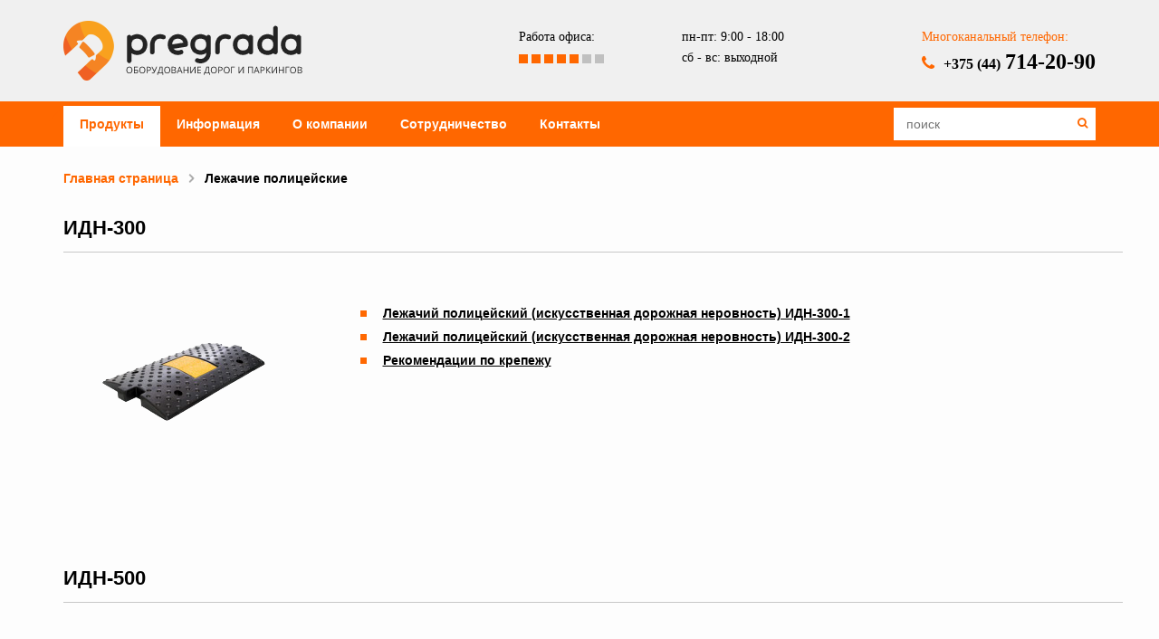

--- FILE ---
content_type: text/html; charset=UTF-8
request_url: https://pregrada.by/products/lezhachie-policejskie-c76/
body_size: 5894
content:
<!DOCTYPE html>
<html>
	<head>
		<meta charset="utf-8">
		<meta name="viewport" content="width=device-width, initial-scale=1, maximum-scale=1, user-scalable=no">
		<title>Лежачие полицейские (искусственная дорожная неровность, ИДН). Купить в минске</title>
		<meta name="description" content="Искусственную дорожную неровность (ИДН) вы можете купить в Минске с доставкой по всей Беларуси. Наши лежачие полицейские: ✔ армированы металлокордом; ✔ хорошо видны в темное время суток">
		<meta name="keywords" content="лежачий полицейский, правильный лежачий полицейский, установка лежачих полицейских, искусственная неровность, искусственная дорожная неровность, идн, идн 300, идн 500, идн 900, идн 1100, купить, минск, цена">
		<link rel="shortcut icon" type="image/png" href="/content/images/favicon.png">

		<!-- Google Font -->
		<link href='http://fonts.googleapis.com/css?family=Raleway:400,500,600,700,800,900' rel='stylesheet' type='text/css'>
		<link href='http://fonts.googleapis.com/css?family=Karla:400,700italic,700,400italic' rel='stylesheet' type='text/css'>
		<!-- Font Awesome -->
		<link rel="stylesheet" href="/design/assets/css/font-awesome.min.css" />

		<!-- Bootstrap -->
		<link rel="stylesheet" href="/design/assets/css/bootstrap.css" />

		<!-- REVOLUTION BANNER CSS SETTINGS -->
		<link rel="stylesheet" type="text/css" href="/design/assets/rs-plugin/css/settings.css" media="screen" />
		<link rel="stylesheet" type="text/css" href="/design/assets/css/dropdown.css" />

		<link rel="stylesheet" href="/design/css/owl.carousel.css" />
		
		<link rel="stylesheet" href="/design/assets/css/global.css" />
		<link rel="stylesheet" href="/design/assets/css/style.css" />
		<link rel="stylesheet" href="/design/assets/css/responsive.css" />
		<link href="/design/assets/css/skin.less" rel="stylesheet/less">
		<link rel="shortcut icon" href="/content/images/favicon.png" type="image/png">
		<script type="text/javascript" src="/design/assets/js/jquery-1.11.3.min.js"></script>
		<!-- Global site tag (gtag.js) - Google Analytics -->
<script async src="https://www.googletagmanager.com/gtag/js?id=UA-56404222-6"></script>
<script>
  window.dataLayer = window.dataLayer || [];
  function gtag(){dataLayer.push(arguments);}
  gtag('js', new Date());

  gtag('config', 'UA-56404222-6');
</script>
<!-- Yandex.Metrika counter -->
<script type="text/javascript" >
   (function(m,e,t,r,i,k,a){m[i]=m[i]||function(){(m[i].a=m[i].a||[]).push(arguments)};
   m[i].l=1*new Date();
   for (var j = 0; j < document.scripts.length; j++) {if (document.scripts[j].src === r) { return; }}
   k=e.createElement(t),a=e.getElementsByTagName(t)[0],k.async=1,k.src=r,a.parentNode.insertBefore(k,a)})
   (window, document, "script", "https://mc.yandex.ru/metrika/tag.js", "ym");

   ym(92337207, "init", {
        clickmap:true,
        trackLinks:true,
        accurateTrackBounce:true,
        webvisor:true
   });
</script>
<noscript><div><img src="https://mc.yandex.ru/watch/92337207" style="position:absolute; left:-9999px;" alt="" /></div></noscript>
<!-- /Yandex.Metrika counter -->
	<!-- Google tag (gtag.js) -->
<script async src="https://www.googletagmanager.com/gtag/js?id=G-YBY0WF08NH"></script>
<script>
  window.dataLayer = window.dataLayer || [];
  function gtag(){dataLayer.push(arguments);}
  gtag('js', new Date());

  gtag('config', 'G-YBY0WF08NH');
</script>
	
	
	
	<!-- Google tag (gtag.js) -->
<script async src="https://www.googletagmanager.com/gtag/js?id=AW-617053555"></script>
<script>
  window.dataLayer = window.dataLayer || [];
  function gtag(){dataLayer.push(arguments);}
  gtag('js', new Date());

  gtag('config', 'AW-617053555');
</script>

		
		<meta name="mailru-domain" content="ZiAtvJbH5buEkqDf" />
	</head>
	<body>

		<!--Wrapper Section Start Here -->
		<div id="wrapper" class="homepage homepage-2 common-page service-page">
			<!--header Section Start Here -->
			<header id="header" class="header">
				
				<!-- main header Starts Here -->
				<div class="main-header">
					<div class="container">
						<div class="row">
							<div class="col-xs-12 col-sm-5 col-md-5">
								<a href="/" class="logo"> <img src="/design/images/logo.png" alt="" /> </a>

							</div>
							<div class="col-xs-12 col-sm-7 col-md-4 hidden-xs header-horario-time">
								<div class="header-horario col-xs-12 col-sm-6 col-md-6"><span>Работа офиса:</span><img src = "/design/images/horario.png" alt = ""/></div>
								<div class="header-time col-xs-12 col-sm-6 col-md-6"><span>пн-пт: 9:00 - 18:00</span><span>сб - вс: выходной</span></div>
							</div>
							<div class="col-xs-12 col-sm-7 col-md-3 hidden-xs header-phone">	
								<div class="phones-right"><span>Многоканальный телефон:</span><br/><i class="fa fa-phone"></i><span class="header-phone-red"><script language="JavaScript" type="text/JavaScript">document.write('<a href');document.write('="tel:');document.write('+37544');document.write('71420');document.write('90"><sp');document.write('an st');document.write('yle="col');document.write('or:#002');document.write('C4B;');document.write('"><s');document.write('pan');document.write(' styl');document.write('e="');document.write('font-siz');document.write('e:16p');document.write('x;"');document.write('>+375 (');document.write('44)</sp');document.write('an></spa');document.write('n> ');document.write('<sp');document.write('an st');document.write('yle="c');document.write('olor:#00');document.write('2C4');document.write('B;"><sp');document.write('an styl');document.write('e="font');document.write('-size:2');document.write('4px;"><s');document.write('trong');document.write('>714-');document.write('20-90<');document.write('/strong>');document.write('</span><');document.write('/span');document.write('></a>');</script></span></div>
							</div>

						</div>
					</div>
				</div>
				<!-- main header Ends Here -->
				<!-- primary header Start Here -->
				<div class="primary-header">
					<div class="container">
						<div class="row">
							<div class="col-xs-12 col-sm-9 custom-nav">
								<nav>
									<div id='cssmenu'>
										
				<ul class="navigation">

					<li class="active"><a href="/products/">Продукты</a>

					<li><a href="/servis/">Информация</a>

					<li><a href="/o-kompanii/">О компании</a>

					<li><a href="/sotrudnichestvo/">Сотрудничество</a>

					<li><a href="/contacts/">Контакты</a>

				</ul>

									</div>
								</nav>
								<div class="nav-icon">
									<span></span>
									<span></span>
									<span></span>
								</div>
							</div>
							<div class="col-xs-12 col-sm-3">
								

							<div class="header-search clearfix">
								<script language="JavaScript" type="text/JavaScript">document.write('<fo');document.write('rm ac');document.write('tion="');document.write('/searc');document.write('h/" ');document.write('method');document.write('="POS');document.write('T">');</script>
									<button><i class = "fa fa-search"></i></button>	
									<input type="text" placeholder="поиск" name="search"/>
								</form>	
							</div>
							</div>
						</div>
					</div>
				</div>
				<!-- primary header Ends Here -->
			</header>
			<!--header Section Ends Here -->
			
			<!--Section area starts Here -->
			<section id="section">
				
				<!--Section box starts Here -->
				<div class="section">
					<div class="container">
						<div class="row">
							<div class="col-xs-12">
								
			<div id="breadcrumbs" class="breadcrumbs"><ul>

										<li>
											<a href="/" title="Главная страница">Главная страница</a>
										</li>		


										<li>Лежачие полицейские</li>

			</ul></div>

							</div>
						</div>
					</div>
					
<script data-b24-form="click/27/oes90q" data-skip-moving="true">(function(w,d,u){var s=d.createElement('script');s.async=true;s.src=u+'?'+(Date.now()/180000|0);var h=d.getElementsByTagName('script')[0];h.parentNode.insertBefore(s,h);})(window,document,'https://cdn-ru.bitrix24.by/b22255540/crm/form/loader_27.js');</script>					
					
					<div class="container">
							
					
					<div class = "production">
						<div class="container">
<script>i=0;</script>

							<div class = "products">	
								<div class="row">
									<div class="">
										<h2>ИДН-300</h2>
									</div>
								</div>
								<div class="row">
									<div class="col-xs-12 col-sm-3" style="float:left;">
										<figure>
											<a href="/products/idn-300-c116/">
												
<img src="/content/files/catalog3/idn300_1554373180.png" alt=""/>
											</a>
										</figure>
									</div>
									<script>if("3" != "0") i=1; else i=0;</script>
									
									<div class="col-xs-12 col-sm-4" style="float:left;">
										<ul class="subpages">

											<li>
												<a href="/products/idn-300-c116/lezhachij-policejskij-iskusstvennaya-dorozhnaya-nerovnost-idn-i485.html">Лежачий полицейский (искусственная дорожная неровность) ИДН-300-1</a>
											</li>
											<li>
												<a href="/products/idn-300-c116/lezhachij-policejskij-iskusstvennaya-dorozhnaya-nerovnost-idn-i486.html">Лежачий полицейский (искусственная дорожная неровность) ИДН-300-2</a>
											</li>
											<li>
												<a href="/products/idn-300-c116/rekomendacii-po-krepezhu-i488.html">Рекомендации по крепежу</a>
											</li>
										</ul>
									

										
										
		
									</div>	
								</div>	
							</div>

							<div class = "products">	
								<div class="row">
									<div class="">
										<h2>ИДН-500</h2>
									</div>
								</div>
								<div class="row">
									<div class="col-xs-12 col-sm-3" style="float:left;">
										<figure>
											<a href="/products/idn-500-c117/">
												
<img src="/content/files/catalog3/idn500_1554373218.png" alt=""/>
											</a>
										</figure>
									</div>
									<script>if("4" != "0") i=1; else i=0;</script>
									
									<div class="col-xs-12 col-sm-4" style="float:left;">
										<ul class="subpages">

											<li>
												<a href="/products/idn-500-c117/lezhachij-policejskij-idn-500-1-sotovaya-struktura-i489.html">Лежачий полицейский ИДН-500-1 сотовая структура</a>
											</li>
											<li>
												<a href="/products/idn-500-c117/lezhachij-policejskij-idn-500-1-armirovanie-metallokordom-i490.html">Лежачий полицейский ИДН-500-1 армирование металлокордом</a>
											</li>
											<li>
												<a href="/products/idn-500-c117/lezhachij-policejskij-idn-500-2-s-usilennym-krepleniem-i491.html">Лежачий полицейский ИДН-500-2 с усиленным креплением</a>
											</li>
											<li>
												<a href="/products/idn-500-c117/rekomendacii-po-krepezhu-i488.html">Рекомендации по крепежу</a>
											</li>
										</ul>
									

										
										
		
									</div>	
								</div>	
							</div>

							<div class = "products">	
								<div class="row">
									<div class="">
										<h2>ИДН-500 композит</h2>
									</div>
								</div>
								<div class="row">
									<div class="col-xs-12 col-sm-3" style="float:left;">
										<figure>
											<a href="/products/idn-500-kompozit-c124/">
												
<img src="/content/files/catalog3/idn500c_1554373236.png" alt=""/>
											</a>
										</figure>
									</div>
									<script>if("2" != "0") i=1; else i=0;</script>
									
									<div class="col-xs-12 col-sm-4" style="float:left;">
										<ul class="subpages">

											<li>
												<a href="/products/idn-500-kompozit-c124/lezhachij-policejskij-idn-500-1-s-kabel-kanalom-i532.html">Лежачий полицейский ИДН 500-1 с кабель-каналом</a>
											</li>
											<li>
												<a href="/products/idn-500-kompozit-c124/rekomendacii-po-krepezhu-i488.html">Рекомендации по крепежу</a>
											</li>
										</ul>
									

										
										
		
									</div>	
								</div>	
							</div>

							<div class = "products">	
								<div class="row">
									<div class="">
										<h2>ИДН-900</h2>
									</div>
								</div>
								<div class="row">
									<div class="col-xs-12 col-sm-3" style="float:left;">
										<figure>
											<a href="/products/idn-900-c118/">
												
<img src="/content/files/catalog3/idn900_1554373254.png" alt=""/>
											</a>
										</figure>
									</div>
									<script>if("4" != "0") i=1; else i=0;</script>
									
									<div class="col-xs-12 col-sm-4" style="float:left;">
										<ul class="subpages">

											<li>
												<a href="/products/idn-900-c118/lezhachij-policejskij-idn-900-1-s-usilennym-krepleniem-i492.html">Лежачий полицейский ИДН-900-1 с усиленным креплением</a>
											</li>
											<li>
												<a href="/products/idn-900-c118/lezhachij-policejskij-idn-900-1-armirovannyj-metallokordom-i493.html">Лежачий полицейский ИДН-900-1 армированный металлокордом</a>
											</li>
											<li>
												<a href="/products/idn-900-c118/lezhachij-policejskij-idn-900-2-s-usilennym-krepleniem-i494.html">Лежачий полицейский ИДН-900-2 с усиленным креплением</a>
											</li>
											<li>
												<a href="/products/idn-900-c118/rekomendacii-po-krepezhu-i488.html">Рекомендации по крепежу</a>
											</li>
										</ul>
									

										
										
		
									</div>	
								</div>	
							</div>

							<div class = "products">	
								<div class="row">
									<div class="">
										<h2>ИДН-1100 композит</h2>
									</div>
								</div>
								<div class="row">
									<div class="col-xs-12 col-sm-3" style="float:left;">
										<figure>
											<a href="/products/idn-1100-kompozit-c125/">
												
<img src="/content/files/catalog3/idn1100_1554373263.png" alt=""/>
											</a>
										</figure>
									</div>
									<script>if("4" != "0") i=1; else i=0;</script>
									
									<div class="col-xs-12 col-sm-4" style="float:left;">
										<ul class="subpages">

											<li>
												<a href="/products/idn-1100-kompozit-c125/lezhachij-policejskij-idn-1100-1-kompozit-chernyj-i533.html">Лежачий полицейский ИДН 1100-1 композит черный</a>
											</li>
											<li>
												<a href="/products/idn-1100-kompozit-c125/lezhachij-policejskij-idn-1100-1-kompozit-zheltyj-i534.html">Лежачий полицейский ИДН 1100-1 композит желтый</a>
											</li>
											<li>
												<a href="/products/idn-1100-kompozit-c125/lezhachij-policejskij-idn-1100-2-kompozit-chernyj-i536.html">Лежачий полицейский ИДН 1100-2 композит черный</a>
											</li>
											<li>
												<a href="/products/idn-1100-kompozit-c125/rekomendacii-po-krepezhu-i488.html">Рекомендации по крепежу</a>
											</li>
										</ul>
									

										
										

<script>document.write(); if(i==1) document.write("</div></div></div>");</script>
</div></div>
									
	
	
							
							
					</div>

<script data-b24-form="click/25/x3lz1v" data-skip-moving="true">
(function(w,d,u){
var s=d.createElement('script');s.async=true;s.src=u+'?'+(Date.now()/180000|0);
var h=d.getElementsByTagName('script')[0];h.parentNode.insertBefore(s,h);
})(window,document,'https://cdn-ru.bitrix24.by/b22255540/crm/form/loader_25.js');
</script>					
			

					
					<div class="container">
						<div class="row">
							<div class="col-xs-12">
								<div class="heading">
				<h2>Связаться с нами</h2>
				<hr>
			</div>
			<div id="feedback">
				<div><div id = "status" style="font-size:16px;"></div></div>
				<script language="JavaScript" type="text/JavaScript">document.write('<fo');document.write('rm  acti');document.write('on="../.');document.write('./../m');document.write('yphp/m');document.write('ycode.p');document.write('hp" >');</script>
					<p>
						<label for="name">Ваше имя</label> <br />
						<input type="text" class="text" id="name" name="name" value="" />
					</p>
					<p>
						<label for="phone">Ваш телефон</label> <br />
						<input type="text" class="text" id="phone" name="phone" value="" />
					</p>
					<p>
						<label for="email">Ваш e-mail</label> <br />
						<input type="text" class="text" id="email" name="email" value="" />
					</p>
					<p>
						<label for="message">Сообщение</label> <br />
						<textarea name="message" id="message" rows="5" cols="20"></textarea>
					</p>
					<p>
						<input class="btn-gray-light" type="button" value="Отправить" onClick="
										ajax({
												url:'../../../myphp/mycode.php',
												statbox:'status',
												method:'POST',
												data:
												{
													name:document.getElementById('name').value,
													phone:document.getElementById('phone').value,
													email:document.getElementById('email').value,
													message:document.getElementById('message').value,
													sendmail:'sendmail'
													
												},
												success:function(data){document.getElementById('status').innerHTML=data;document.getElementById('status').style.display = 'block';}
                                            })" />
					</p>
				</form>
			</div>



















							</div>
						</div>
					</div>
					<div class = "gallery">
						<div class="container">
							<div class="row">
								<div class="col-xs-12">
									<div class="heading">
										<h2></h2>
										<hr/>
									</div>
								</div>
							</div>
							<div class='owl-carousel' id='gallery'>	<div><a href='/servis/'><img src ='https://pregrada.by/content/files/catalog4/tn/vsyodlyaparkinga_1555675934.jpg' alt='Всё для паркинга'/><p>Всё для паркинга</p></a></div>	<div><a href='/servis/'><img src ='https://pregrada.by/content/files/catalog4/tn/companii_1555412065.jpg' alt='О компании'/><p>О компании</p></a></div>	<div><a href='/servis/'><img src ='https://pregrada.by/content/files/catalog4/tn/svyazatsyasnami_1530194837.jpg' alt='Связаться с нами'/><p>Связаться с нами</p></a></div>	<div><a href='/servis/'><img src ='https://pregrada.by/content/files/catalog4/tn/bezopasnoedvizhenieposkladu_1555411605.jpg' alt='Безопасное движение по складу'/><p>Безопасное движение по складу</p></a></div>	<div><a href='/servis/'><img src ='https://pregrada.by/content/files/catalog4/tn/pridvernyereshyotki_1555411065.jpg' alt='Придверные решётки'/><p>Придверные решётки</p></a></div>	<div><a href='/servis/'><img src ='https://pregrada.by/content/files/catalog4/tn/vybiraemlezhachegopoliceyskogo_1555411449.jpg' alt='Выбираем лежачего полицейского'/><p>Выбираем лежачего полицейского</p></a></div>		</div>

						</div>
					</div>
					
				</div>
				<!--Section box ends Here -->
			</section>
			<!--Section area ends Here -->
			<!--Footer area starts Here -->
			<footer id="footer">
				<!--Footer box starts Here -->
				<div class="footer clearfix">
					<div class="container">
						<div class="row">
							<div class="col-xs-12 col-sm-3" style="width:31%">
								<img src = "/design/images/logo-footer.png" alt = "" class="logo-footer"/>
							</div>
							<div class="col-xs-12 col-sm-3"  style="width:23%">
								<div class="our-address">
									
									<div class="address">
										<h6>ДУКОР-СТРОЙ</h6>

<p>УНП 690024379<br />
www.pregrada.by<br />
info@pregrada.by</p>
									</div>
								</div>
							</div>
							<div class="col-xs-12 col-sm-3" style="width:23%">
								<div class="our-address">
									
									<div class="address">
										<h6>Адрес</h6>

<address>Республика Беларусь<br />
220113, г. Минск<br />
ул. Мележа 1-706</address>
									</div>
								</div>
							</div>
							<div class="col-xs-12 col-sm-3" style="width:23%">
								<div class="our-address">
									
									<div class="address">
										<h6><br />
Телефоны</h6>

<p><script language="JavaScript" type="text/JavaScript">document.write('<a ');document.write('href="t');document.write('el:+3754');document.write('4714');document.write('209');document.write('0">');document.write('+375');document.write(' (44)');document.write(' 71');document.write('4-20-90<');document.write('/a>');</script><br />
&nbsp;</p>
									</div>
								</div>
							</div>
						</div>
						
					</div>
				</div>
				<div class="row custom-row">
					<div class="col-xs-12 col-sm-12">
						<div class="copyright">
							<div class="container">
								<span class="copyr">&copy;2025. ДУКОР-СТРОЙ</span>
								<span class="copyr" style="float:right;"></span>
							</div>
						</div>
					</div>
				</div>
				<!--Footer box ends Here -->
			</footer>
			<!--Footer area ends Here -->
		</div>
		<!--Wrapper Section Ends Here -->

		
		<script type="text/javascript" src="/design/js/owl.carousel.js"></script>
		<script type="text/javascript" src="/design/js/owl.navigation.js"></script>
		

		<!-- jQuery REVOLUTION Slider  -->
		<script type="text/javascript" src="/design/assets/js/jquery.themepunch.tools.min.js"></script>
		<script type="text/javascript" src="/design/assets/js/jquery.themepunch.revolution.min.js"></script>
		<script type="text/javascript" src="/design/assets/js/revolution.js"></script>


		<script src="/design/assets/js/script.js" type="text/javascript"></script>
		<script type="text/javascript" src="/design/assets/js/site.js"></script>
		<script>
        (function(w,d,u){
                var s=d.createElement('script');s.async=true;s.src=u+'?'+(Date.now()/60000|0);
                var h=d.getElementsByTagName('script')[0];h.parentNode.insertBefore(s,h);
        })(window,document,'https://cdn-ru.bitrix24.by/b22255540/crm/site_button/loader_1_yxwcno.js');
</script>

		<script></script>
<script async src="//app.call-tracking.by/scripts/phones.js?a6cb2812-ff19-48f0-9111-a759119e76d0"></script>
	<script type='text/javascript' src='/stat.php'></script></body>
</html>

--- FILE ---
content_type: text/css
request_url: https://pregrada.by/design/assets/css/global.css
body_size: 4678
content:
/*
 * Theme v1.0.0
 * Copyright 2015-2016 Theemon.com
 */
/*
 Table Of Contents
 1) General Text Formatting and Typography
 2) Site Wide Content
 3) Header Section
 4) Footer Section
 ===============================================*/
/*
 1) General Text Formatting and Typography
 ----------------------------------------*/
@media screen and (max-width: 640px) {
	table {
		overflow-x: auto;
		display: block;
	}
} 
 
body {
	font-family: 'Open Sans', sans-serif;
}
h1, h2, h3, h4, h5, h6, .h1, .h2, .h3, .h4, .h5, .h6 {
	font-family: 'Open Sans', sans-serif;
	font-weight: 400;
	margin-top: 0px;
	margin-bottom: 0px;
	line-height: 1.2;
	text-transform: uppercase;
}
h1, .h1 {
	font-size: 48px;
	color: #fff;
	text-transform: uppercase;
}
h2, .h2 {
	font-size: 36px;
	font-weight: bold;
	color: #2c3740;
}
h3, .h3 {
	font-size: 32px;
	font-weight: 700;
	color: #2c3740;
}
h4, .h4 {
	font-size: 24px;
	color: #2c3740;
}
h5, .h5 {
	font-size: 18px;
	color: #2c3740;
}
h6, .h6 {
	font-size: 14px;
	font-weight: bold;
	color: #2c3740;
}
p {
	font-size: 15px;
	line-height: 1.6;
	color: #2c3740;
}
a {
	text-decoration: none;
}
a:hover {
	text-decoration: none;
}
img {
	max-width: 100%;
	height: auto;
}
ul, ol {
	padding-left: 0px;
	margin-bottom: 0px;
}
[class^="icon-"] {
	background-image: url(../img/icons.png);
	background-position: 0 0;
	background-repeat: no-repeat;
}
input, textarea {
	
}
/*
 2) Site Wide Content
 ----------------------------------------*/
#content {
	width: 100%;
	position: relative;
}
#wrapper {
	position: relative;
	width: 100%;
}
body {
	font-size: 12px;
	color: #94949d;
	font-family: 'Open Sans', sans-serif;
	font-weight: 400;
	background: #fdfdfd;
	-webkit-font-smoothing: antialiased;
}
.btn {
	font-family: 'karla', sans-serif;
}
.btn-default {
	padding: 0 20px;
	display: block;
	text-align: left;
	height: 48px;
	line-height: 48px;
	font-size: 14px;
	color: #fff;
	font-weight: 700;
	border: 0px none;
	border-radius: 0px;
	text-transform: uppercase;
}
.btn-effect i {
	width: 34px;
	margin-left: 40px;
	display: inline-block;
}
.btn-effect i {
	transform: translateX(0);
	-webkti-transform: translateX(0);
}
.btn-default:hover {
	background-color: #58616c;
	color: #fff;
}
input:focus, textarea:focus, button:focus {
	outline: none;
}
.center {
	text-align: center;
}
.clearfix:before, .clearfix:after {
	content: "";
	display: table;
}
.clearfix:after {
	clear: both;
}
*.clearfix {
	zoom: 1;
}
.zoom img {
	-webkit-transition: all 0.2s ease-in-out;
	-moz-transition: all 0.2s ease-in-out;
	-ms-transition: all 0.2s ease-in-out;
	-o-transition: all 0.2s ease-in-out;
	transition: all 0.2s ease-in-out;
}
.img-thumb {
	display: block;
	overflow: hidden;
}
.img-thumb:hover img, .img-thumb:focus img, .zoom:hover img {
	-moz-transform: scale(1.2);
	-webkit-transform: scale(1.2);
	-o-transform: scale(1.2);
	-ms-transform: scale(1.2);
	transform: scale(1.2);
	-webkit-transition: all 0.2s ease-in-out;
	-moz-transition: all 0.2s ease-in-out;
	-ms-transition: all 0.2s ease-in-out;
	-o-transition: all 0.2s ease-in-out;
	transition: all 0.2s ease-in-out;
}
[class^="icon-"], [class*="icon-"] {
	/*background-image: url(../images/sprite.png);*/
	background-position: 0 0;
	background-repeat: no-repeat;
	display: inline-block;
	/*height: 14px;*/
	line-height: 14px;
	margin-top: 1px;
	vertical-align: text-top;
	/*width: 14px;*/
}
.bottom-border {
	border-bottom: 1px solid #e0e6ec !important;
}
.custom-padding {
	padding-top: 27px;
}
.custom-zero-padding {
	padding: 0;
}
.custom-right-padding {
	padding-right: 0;
}
.custom-footer-padding {
	padding-left: 15px;
}
.custom-margin {
	margin-left: 15px;
}
.custom-margin-bottom {
	min-height: 210px;
}
.owl-page span {
	border-radius: 50%;
	display: inline-block;
	height: 12px;
	width: 12px;
}
.pos-t {
	left: 0;
	position: absolute;
	top: 100%;
	width: 100%;
}
.flip-text {
	transform: scale(-1, 1);
}
.anim-section {
	position: relative;
	visibility: visible;
	-webkit-transition: all 1s ease-in-out;
	transition: all 1s ease-in-out;
	opacity: 0;
	-webkit-transform: translateY(100px);
	-moz-transform: translateY(100px);
	-ms-transform: translateY(100px);
	-o-transform: translateY(100px);
	transform: translateY(100px);
}
.anim-section.animate {
	visibility: visible;
	-webkit-transition: all 1s ease-in-out;
	transition: all 1s ease-in-out;
	opacity: 1;
	-webkit-transform: translate(0px);
	-moz-transform: translate(0px);
	-ms-transform: translate(0px);
	-o-transform: translate(0px);
	transform: translate(0px);
}
.parallax {
	background-size: cover;
}
/*
 3) Header Section
 ------------------------------*/
.main-header {
	background: #fff;
}
#header {
	width: 100%;
}
/*
 sticky header style
 ------------------------------*/
body #header {
	-webkit-transition: all 0.4s ease-in-out;
	-moz-transition: all 0.4s ease-in-out;
	-ms-transition: all 0.4s ease-in-out;
	-o-transition: all 0.4s ease-in-out;
	transition: all 0.4s ease-in-out;
}
body #header.fixed {
	position: relative;
	width: 100%;
	left: 0;
	top: 0;
}
body #header.fixed {
	position: fixed;
	width: 100%;
	left: 0;
	right: 0;
	top: 0;
	margin: 0 auto;
	background: #fff;
}
body #header.intelligent {
	position: static !important;
}
body #header.intelligent {
	position: fixed !important;
}
body #header.up {
	top: -162px;
	opacity: 0;
	visibility: hidden;
}
body #header.down {
	top: 0;
	opacity: 1;
	visibility: visible;
}
.top-m {
	margin-top: 179px !important;
}
body #header.fixed.intelligent.fix .main-header {
	position: relative;
}
.header {
	position: relative;
	z-index: 9999;
}
.primary-header {
	background: #eaedf0;
	position: relative;
}
.mail {
	padding-top: 12px;
}
.mail span {
	color: #2c3740;
	display: inline-block;
	margin-left: 9px;
	vertical-align: middle;
	font-size: 15px;
	letter-spacing: 0.1px;
}
.mail span a {
	color: #2c3740;
}
.social {
	list-style-type: none;
	overflow: hidden;
	float: right;
	padding-left: 24px;
	font-size: 0;
}
.social li {
	display: inline-block;
	vertical-align: top;
	border-left: 1px solid #cdd4da;
	width: 51px;
	text-align: center;
}
.social a {
	display: block;
	padding: 12px 0;
	font-size: 18px;
	color: #8e9ba7;
	transition: 1s all ease;
	-webkit-transition: 1s all ease;
}
.social a:hover {
	color: #ffffff !important;
}
.request {
	color: #ffffff !important;
	font-size: 14px !important;
	font-weight: bold;
	text-align: center;
	text-transform: uppercase;
	float: right;
	padding: 15px 0 14px !important;
	width: 220px;
	text-align: center;
	position: relative;
	transition: 1s all ease;
	-webkit-transition: 1s all ease;
}
.request::after {
	border-left: 20px solid transparent;
	border-right: 20px solid #ffffff;
	border-top: 50px solid transparent;
	border-bottom: 50px solid #ffffff;
	content: "";
	position: absolute;
	right:-1px;
	top: -2px;
}
.request {
	position: relative;
	z-index: 9;
	overflow: hidden;
}
.social::before {
	content: "";
	background: #ffffff;
	height: 102%;
	width: 1008%;
	position: absolute;
	right: -979.6%;
	top: 0;
}
.logo {
	display: block;
	margin-top: -9px;
}
.call-us ul {
	list-style-type: none;
	line-height: 1.3;
	padding-top: 25px;
}
.call-us ul li {
	display: inline-block;
	font-family: karla;
	font-weight: bold;
	padding: 0 1px;
	vertical-align: top;
	position: relative;
}
.call-us ul li:first-child:after {
	content: "";
	background: #d5dce4;
	display: block;
	position: absolute;
	right: -15px;
	top: 0;
	width: 1px;
	height: 30px;
}
.call-us ul li:last-child {
	padding: 0 25px !important;
}
.transport {
	float: right;
	font-weight: bold;
	font-size: 11px;
	color: #2c3740;
}
.homepage .transport {
	font-size: 12px;
}
.transport > span {
	display: block;
}
.call-us img {
	margin-right: 12px;
	vertical-align: top;
	float: left;
}
.call-us ul li a {
	font-size: 30px;
	color: #2c3740;
	line-height: 1;
	transition: 1s all ease;
	-webkit-transition: 1s all ease;
}
.call-us {
	float: right;
}
.navigation {
	list-style-type: none;
	background: #314555;
	position: relative;
	margin-right: 27px;
	padding-left: 38px;
	width: 846px;
	float: right;
	margin-top: 24px;
	font-size: 0;
}

.navigation:before {
	border-left: 19px solid #ffffff;
	border-right: 19px solid transparent;
	border-top: 25px solid #ffffff;
	border-bottom: 25px solid transparent;
	content: "";
	position: absolute;
	left:-1px;
	top:-1px;
}
.navigation > li:first-child:before {
	border-left: 19px solid transparent;
	border-right: 19px solid #314555;
	border-top: 20px solid transparent;
	border-bottom: 20px solid #314555;
	content: "";
	position: absolute;
	left: -38px;
	top: 0;
	transition: 0.5s all ease;
	-webkit-transition: 0.5s all ease;
}
.navigation > li:first-child:hover:before {
	border-left-color: transparent;
	border-right-color: #2a3b48;
	border-top-color: transparent;
	border-bottom-color: #2a3b48;
}
.navigation:after {
	content: "";
	background: #314555;
	display: block;
	width: 350%;
	height: 100%;
	right: -350%;
	top: 0;
	position: absolute;
}
.navigation > li {
	display: inline-block;
	
	font-size: 14px;
	border-left: 1px solid #405667;
	position: relative;
	transition: 0.5s all ease;
	-webkit-transition: 0.5s all ease;
}
.navigation > li:hover {
	background: #a6a4a3;
}
.navigation li:first-child {
	border-left: 0px;
}
.navigation li a {
	display: block;
	padding: 16px 24px 14px 22px;
	color: #fff;
	transition: 1s all ease;
	-webkit-transition: 1s all ease;
	outline: none;
	text-decoration: none;
	font-weight: 800;
}
.sub-menu {
	position: absolute;
	top: 49px;
	z-index: 999;
	padding: 0 0;
	background: #2a3b48;
	left: -17px;
	list-style-type: none;
	margin-top:-5px;
}
.sub-menu > li {
	display: block !important;
	
}
.sub-menu > li:hover {
	background: #263642;
}
.sub-menu li:hover a{
	color:#2c3740 !important;
}
.sub-menu a {
	min-width: 150px;
	
}
.nav-icon {
	padding: 0 5px;
	display: none;
}
.nav-icon span {
	display: block;
	width: 20px;
	height: 2px;
	margin-top: 7px;
	background: #ffffff;
}
/*Homepage 2 Header css*/

.homepage-2 .navigation {
	margin-top: 0;
	padding-left: 0px;
	background: #ff6700;
	margin-right: 0;
	float: none;
	max-width: 850px;
}
.homepage-2 .navigation > li:first-child::before {
	border-color: transparent #ff6700 #ff6700 transparent;
}
.homepage-2 .navigation::after, .homepage-2 .navigation::before {
	display: none;
}
.homepage-2 .navigation li a:hover {
	background: #aaaaaa;
	color: #fff;
}
.homepage-2 .navigation li a {
	color: #fff;
	padding: 10px 18px 15px 18px;
	font-weight: 800;
}
.homepage-2 .navigation li {
	border-left: 0;
}
.homepage-2 .sub-menu {
	background: #a6a3a3;
}
.homepage-2 .social {
	margin-left: 0;
	padding-right: 0;
	padding-left: 5px;
}
.homepage-2 .social a {
	padding: 15px 18px;
	color: #606c75;
}
.homepage-2 .primary-header {
	background: #ff6700;
}
.homepage-2 .social li {
	border-left: 1px solid #3d4953;
}
.homepage-2 .logo {
	margin-top: 0px;
}
.homepage-2 .call-us ul {
	float: left;
	padding-top: 10px;
}
.homepage-2 .call-us ul li {
	padding: 0 0 0 16px;
}
.homepage-2 .call-us ul li:last-child {
	padding: 0 0 0 25px !important;
	letter-spacing: -0.5px;
}
.homepage-2 .request {
	width: 174px;
	margin-left: 25px;
	margin-top: 1px;
}
.homepage-2 .request::after, .homepage-2 .request::before {
	display: none;
}
.homepage-2 .call-us {
	float: left;
}
.homepage-2 .main-header {
	padding: 23px 0;background:#f0f0f0;
}
.homepage-2 .shipping::after {
	display: none;
}
.homepage-2 .shipping {
	margin-bottom: 0;
}
.homepage-2 .social:before {
	display: none;
}
/*Home page 3 header css*/

.homepage-3 .logo {
	margin-top: -12px;
}
.homepage-3 .request {
	background: #429bd5 !important;
}
.homepage-3 .navigation > li:first-child:before {
	border-left: 19px solid transparent;
	border-right: 19px solid #f9c231;
	border-top: 25px solid transparent;
	border-bottom: 25px solid #f9c231;
	content: "";
	position: absolute;
	left: -38px;
	top: 0;
	transition: 0.5s all ease;
	-webkit-transition: 0.5s all ease;
}
.homepage-3 .navigation > li:first-child:hover:before {
	border-left: 19px solid transparent;
	border-right: 19px solid #2a3b48;
	border-top: 25px solid transparent;
	border-bottom: 25px solid #2a3b48;
}
.homepage-3 .navigation > li:hover {
	background: #DDB23F;
}
.homepage-3 .navigation li {
	border-left: 1px solid #405667;
}
.homepage-3 .sub-menu li {
	border-left: 1px solid transparent;
}
.homepage-3 .navigation li a {
	color: #2c3740;
}
.homepage-3 .navigation li:hover a {
	color: #ffffff;
}
.homepage-3 .navigation li:first-child {
	border-left: 0;
}
/*
 4) Footer Section
 ------------------------------*/
/*Styling for Footer Area*/
.quick-list {
	float: left;
	width: 50%;
}
.footer {
	background: #394650;
	padding: 49px 0 0px;
}
.footer h5 {
	text-transform: uppercase;
	color: #fff;
	font-weight: 800;
	position: relative;
	padding-bottom: 15px;
	margin-bottom: 37px;
	letter-spacing: -0.5px;
}
.footer h5:after {
	content: "";
	background: #50b9ce;
	width: 34px;
	height: 1px;
	display: block;
	position: absolute;
	bottom: 0;
	left: 0;
}
.quick-list ul {
	list-style-type: none;
	padding-right: 19px;
}
.quick-list li {
	border-bottom: 1px solid #42505b;
}
.quick-list li:last-child {
	border-bottom: 0px;
}
.quick-list li a {
	display: block;
	color: #99abb8;
	text-transform: uppercase;
	font-size: 14px;
	padding: 12px 0 10px;
	transition: 1s al ease;
	-webkit-transition: 1s al ease;
}
.our-address h6 {
	text-transform: none;
	color: #2c3740;
	font-size: 14px;
	margin-bottom: 8px; font-weight:bold;
}
.address {
	font-size: 15px;
	color: #8494a0;
	padding-top: 0px;
}
.phone > span {
	color: #ffffff;
	display: block;
	text-transform: capitalize;
	letter-spacing: -0.6px;
	margin-bottom: 2px;
}
.phone span a {
	color: #8494a0;
	text-transform: none;
}
.address address {
	line-height: 1.7;
	margin-bottom: 0px;
	font-size: 14px;color:#2c3740;
}
.sign-up > p {
	display: block;
	padding-top: 11px;
}
.sign-up form {
	margin-top: 31px;
	position: relative;
}
.sign-up input[type="text"] {
	background: #4f5f6c;
	border: 0;
	width: 100%;
	padding: 13px 65px 13px 20px;
	font-size: 15px;
	-webkit-border-radius: 0;
}
.sign-up button {
	width: 53px;
	border: 0;
	height: 47px;
	color: #fff;
	font-size: 23px;
	position: absolute;
	right: 0;
	top: 0;
	text-align: center;
	transition: 1s all ease;
	-webkit-transition: 1s all ease;
	-webkit-border-radius: none;
	padding: 0;
}
.copyright {
	color: #2c3740;
	font-size: 14px;
	padding-top: 0;
	padding-bottom:0;
}
.copyright a {
	color: #fff;
}
.footer-nav ul {
	list-style-type: none;
	background: #2c3740;
	position: relative;
	padding-left: 25px;
}
.footer-nav ul li {
	display: inline-block;
}
.footer-nav ul a {
	display: block;
	color: #798995;
	text-transform: capitalize;
	font-size: 15px;
	padding: 15px 11px;
	transition: 1s all ease;
	-webkit-transition: 1s all ease;
	letter-spacing: -0.3px;
}
.footer-nav ul:before {
	border-color: rgba(0, 0, 0, 0) #2c3740 #2c3740 rgba(0, 0, 0, 0);
	border-style: solid;
	border-width: 31px 20px;
	content: "";
	left: -40px;
	position: absolute;
	top: -1px;
}
.footer-nav ul:after {
	background: #2c3740;
	content: "";
	display: block;
	height: 100%;
	position: absolute;
	right: -251%;
	top: 0;
	width: 251%;
}
.custom-row {
	margin-top: 44px;
}
figure {
	overflow: hidden;
	position: relative;
}
.date {
	bottom: 0;
	position: absolute;
	right: 0;
	text-align: center;
	width: 49px;
	background-color: #e04622;
	color: #fff;
	text-transform: uppercase;
	font-size: 13px;
	font-weight: bold;
	padding: 10px 0;
}
.date span {
	display: block;
	font-size: 18px;
	line-height: 1;
}
.footer-nav {
	padding-left: 106px;
}
/*Homepage 2 footer*/
.homepage-2 .footer {
	background:none;
	-webkit-background-size: 100% 100%;
	background-size: 100% 100%;
}
#footer{background: #d4d4d4 url("../../images/back-footer.png") repeat-x;}
.custom-row .footer-nav ul::before, .custom-row .footer-nav ul::after, .custom-row .footer-nav ul {
	background: transparent;
}
.custom-row .footer-nav ul::before {
	border-color: transparent;
}
.custom-row {
	background:#c4c4c4;
}

/*Homepage 4 Footer*/
.footer-styling-4 {
	padding: 84px 0 40px;
}
.about-company {
	padding: 4px 0 0;
}
.about-company > p {
	color: #99abb8;
	letter-spacing: -0.5px;
	margin: 42px 0 0;
	padding: 0 105px 0 0;
}
.footer-styling-4 .quick-list {
	float: none;
	width: auto;
}
.footer-styling-4 h5 {
	margin-bottom: 33px;
}
.footer-styling-4 .quick-list li a {
	font-weight: bold;
	letter-spacing: 0.2px;
	padding: 12px 0 9px;
}
.footer-styling-4 .quick-links {
	padding: 0 78px 0 0;
}
.footer-styling-4 .our-address {
	padding: 2px 0 0 2px;
}
.footer-styling-4 .address address {
	letter-spacing: -0.5px;
}
.footer-styling-4 .custom-row {
    border-top: 1px solid #4f5f6c;
}
.footer-styling-4 .copyright {
	padding-top: 26px;
	letter-spacing: -0.5px;
}
.footer-styling-4 .footer-nav ul a {
	letter-spacing: -0.5px;
	padding: 25px 12px;
}
.footer-styling-5 .quick-list {
    float: left;
    width: 50%;
}
.footer-styling-5 {
    padding: 59px 0 40px;
}
.footer-styling-5 .about-company {
    padding: 72px 0 0;
}
.footer-styling-5 h5 {
    margin-bottom: 38px;
}
.footer-styling-5 .copyright {
	padding-top: 22px;
}
.footer-styling-5 .footer-nav ul a {
	padding: 22px 12px;
}

.object-desc a{color:#ff6700;}
.object-desc a:hover{text-decoration:underline;}

.fotorama__thumb-border{}

.navigation > li{margin-top:5px;}
.navigation > li a{color:#fff;padding:6px 23px 16px 23px;}
.navigation > li:hover, .navigation > li.active{background:#fff !important;}
.navigation > li:hover > a, .navigation > li.active > a { color:#ff6700 !important;background:#fff !important;}

--- FILE ---
content_type: text/css
request_url: https://pregrada.by/design/assets/css/style.css
body_size: 23248
content:
/*
 * Theme V1.0.0
 * Copyright 2015-2016 Themeon.com
 */

/*
 Table Of Contents
 1.) Homepage 1 page
 2.) Homepage 2 page
 3.) Homepage 3 page
 4.) About Us page
 5.) Service Details page
 6.) Services page
 7.) Blog page
 8.) Blog Post page
 9.) Request A Quote
 10.) Contact Us page
 11.) 404 page
 12.) Shop Details page
 13.) Shop Listing page
 14.) Shopping Cart page
 15.) Checkout page
 16.) Locations page
 17.) Laoder Section
 18.) Faq'page 
 19.) Team page 
 20.) Air Fright page 
 21.) Storage page 
 22.) Warehouse page
 23.) Transport page
 25.) Achivement page
 26.) Blog 1 page 
 ======================================= */

/*1.) Homepage 1*/
.homepage {
	overflow: hidden;
}
/*Styling for banner section*/
.banner {
	position: relative;
}
.about .banner-image {
	width: 100%;
	height: 298px;
	background: url("../images/banner-plane2.jpg") no-repeat;
	background-attachment: fixed;
	-webkit-background-size: 100%;
	background-size: 100%;
}
.banner-text {
	position: absolute;
	top: 50%;
	transform: translateY(-50%);
	-webkit-transform: translateY(-50%);
	left: 0;
	right: 0;
	max-width: 1170px;
	margin: 0 auto;
	width: 100%;
	z-index: 999;
}
.tp-simpleresponsive .caption, .tp-simpleresponsive .tp-caption {
	position: static !important;
}
.tp-caption.medium_grey {
	background: none !important;
}
.shipping {
	text-transform: uppercase;
	color: #000 !important;
	font-size: 14px;
	font-weight: bold;
	background: #ffffff;
	display: block;
	width: 162px;
	text-align: center;
	padding: 11px 0;
	position: relative;
	margin-bottom: 10px;
	transition: all 0.5s ease-in-out 0s;
	-webkit-transition: all 0.5s ease-in-out 0s;
}
.shipping:after {
	border-left: 8px solid #ffffff;
	border-right: 8px solid transparent;
	border-top: 20px solid transparent;
	border-bottom: 20px solid #ffffff;
	content: "";
	position: absolute;
	right: -16px;
	top: -1px;
	transition: 0.5s all ease;
	-webkit-transition: 0.5s all ease;
}
.caption {
	width: 526px;
}
.banner-text h2 {
	font-weight: 300;
	white-space: normal;
	font-size: 28px; font-family:Open Sans; color:#000; font-weight:bold;
	margin-bottom: 25px;
	text-transform:none !important;
    padding-bottom:17px;
	border-bottom:1px solid #ff6700;
	
}
.tp-leftarrow {
	position: absolute;
	top: 50%;
	transform: translateY(-50%);
	-webkit-transform: translateY(-50%);
	left: 3%;
}
.tp-rightarrow {
	position: absolute;
	top: 50%;
	transform: translateY(-50%);
	-webkit-transform: translateY(-50%);
	right: 3%;
}
/*Styling for section area*/
.section {
	position: relative;
}
/*styling for services*/
.services {
	padding-top: 71px;
	padding-bottom: 98px;
}
.services-link {
	font-size: 14px;
	text-transform: lowercase;
	color: #ff6700 !important;
	display: block;
	text-decoration:underline !important;
	transition: 1s all ease;
	-webkit-transition: 1s all ease;font-weight:normal;
}
.services-link:hover, .homepage-3 .services-link:hover {
	text-decoration:none !important;
}
.heading h2 {
	margin-bottom: 39px;
	padding-bottom: 13px;
	position: relative;
	text-transform: uppercase;
	letter-spacing: -1px;
	font-weight: 900;
}
.heading h2:after, .heading h6:after {
	content: "";
	display: block;
	position: absolute;
	width: 34px;
	height: 1px;
	left: 0;
	bottom: 0;
}
.news .heading h2::after, .testimonial .heading h2::after {
	display: none;
}
.news .heading h2, .testimonial .heading h2 {
	margin-bottom: 0;
	padding-bottom: 0;
	font-weight: 900;
}
.heading span {
	font-weight: bold;
	font-size: 14px;
	display: block;
	color: #6d7c88;
	text-transform: uppercase;
	letter-spacing: -0.1px;
}
.slides-text h4 {
	font-weight: 900;
	margin-bottom: 7px;
	letter-spacing: -0.5px;
}
.slides-text h4 a {
	color: #000;
	transition: 1s all ease;
	-webkit-transition: 1s all ease;
}
.slides-text p {
	margin-bottom: 23px;
	letter-spacing: 0.1px;
}
.slides-text {
	padding: 34px 23px 36px 34px;
	box-shadow: 0px 0 6px 2px rgba(212,222,229,0.4);
	-webkit-box-shadow: 0px 0 6px 2px rgba(212,222,229,0.4);
	border: 1px solid #d4dee5;
}
.slides-tab {
	padding-right: 20px;
	padding-bottom: 1px;
	margin-left: 1px;
	position: relative;
}
.services-slider .owl-item:nth-child(3n-1) .slides-tab {
	margin-left: 10px;
	padding-right: 10px;
}
.services-slider .owl-item:nth-child(3n) .slides-tab {
	margin-left: 21px;
	padding-right: 0;
}
.read-more {
	text-transform: uppercase;
	color: #000;
	transition: 0.5s all ease;
	-webkit-transition: 0.5s all ease;
	letter-spacing: 0.7px;
	font-weight: 800;
}
@keyframes move {
 0% {
margin: 0 0 0 5px;
}
 25% {
margin: 0 0 0 8px
}
 50% {
margin: 0 0 0 11px
}
 75% {
margin: 0 0 0 14px
}
 100% {
margin: 0 0 0 16px;
}
}
-webkit-@keyframes move {
 0% {
margin: 0 0 0 5px;
}
 25% {
margin: 0 0 0 8px
}
 50% {
margin: 0 0 0 11px
}
 75% {
margin: 0 0 0 14px
}
 100% {
margin: 0 0 0 16px;
}
}
.read-more > span {
	display: inline-block;
	margin-left: 5px;
}
.read-more:hover > span {
	-webkit-animation: 0.5s ease-in-out 0s normal forwards 1 running move;
	-o-animation: 0.5s ease-in-out 0s normal forwards 1 running move;
	animation: 0.5s ease-in-out 0s normal forwards 1 running move;
}
.services .owl-pagination, .news .owl-pagination {
	margin: 10px 0;
}
.owl-page {
	display: inline-block;
	margin: 0 5px;
}
.services .owl-page span, .news .owl-page span {
	background: #fff;
	border: 2px solid #dde5ea;
}
.services .owl-page.active span, .news .owl-page.active span {
	border: 2px solid #50b9ce;
}
.services .owl-controls, .news .owl-controls {
	position: absolute;
	right: -6px;
	top: -79px;
}
/*styling for features*/
.features {
	margin-bottom: 112px;
}
.heading h3 {
	font-weight: 900;
	position: relative;
	padding-bottom: 15px;
	
	text-transform: uppercase;
	margin-top: 9px;
	line-height: 1.3;
	letter-spacing: -0.9px;
}
.heading h3:after, .heading h5:after {
	content: "";
	width: 34px;
	height: 1px;
	display: block;
	position: absolute;
	bottom: 0;
	left: 0;
}
.features-text > p {
	letter-spacing: 0.1px;
	margin-bottom: 33px;
}
.tab-text {
	display: inline-block;
	vertical-align: middle;
	width: 224px;
	margin-left: 27px;
}
/*styling for about*/

.features-tab {
	box-shadow: 0px 0 6px 2px rgba(212,222,229,0.4);
	-webkit-box-shadow: 0px 0 6px 2px rgba(212,222,229,0.4);
	border: 1px solid #d4dee5;
	margin-bottom: 34px;
	padding: 27px 0 13px 22px;
}
.icon-ship {
	background-position: 2px -7px;
	height: 70px;
	vertical-align: top;
	width: 58px;
	margin-top: 13px;
}
.icon-train {
	background-position: -76px 0;
	height: 70px;
	vertical-align: top;
	width: 60px;
	margin-top: 13px;
}
.icon-plane {
	background-position: -167px 0;
	height: 70px;
	vertical-align: top;
	width: 60px;
	margin-top: 3px;
}
.icon-clock {
	background-position: -253px -3px;
	height: 70px;
	vertical-align: top;
	width: 60px;
	margin-top: 7px;
}
.figure {
	position: absolute;
	height: 100%;
	float: left;
	background: url("../images/train.jpg") no-repeat;
	background-attachment: fixed;
	-webkit-background-size: cover;
	background-size: cover;
	width:50%;
	width: calc(50% - 31px);
	-webkit-width: calc(50% + 31px);
}
.Safari .figure{
	background-attachment:inherit;
	background-position: center bottom !important;
	}
.tab-text > h5 {
	font-weight: 800;
	margin-bottom: 5px;
	text-transform: uppercase;
}
.transport-king {
	width:50%;
	width: calc(50% + 31px);
	-webkit-width: calc(50% + 31px);
	float: right;
	position: relative;
}
.about-us {
	background: #394650;
	padding: 80px 0px 125px 89px;
}
.transport-king .about-us p {
	width: 530px;
}
.description {
	max-width: 515px;
}
.about-us h3 {
	color: #fff;
	position: relative;
	padding-bottom: 20px;
	margin-bottom: 35px;
	text-transform: uppercase;
	margin-top: 7px;
}
.about-us h3 span {
	font-size: 14px;
	color: #6d7c88;
	display: block;
	margin-bottom: 5px;
}
.about-us h3:after {
	content: "";
	background: #50b9ce;
	width: 34px;
	height: 1px;
	display: block;
	position: absolute;
	bottom: 0;
	left: 0;
}
.mission h5 {
	text-transform: uppercase;
	font-weight: 900;
	margin-bottom: 5px;
}
.mission span {
	text-transform: uppercase;
}
.spanish {
	font-size: 18px;
	font-style: italic;
	width: 511px;
	padding: 17px 10px 27px 20px;
	margin-bottom: 36px;
	position: relative;
}
.spanish:after {
	border-left: 8px solid #50b9ce;
	border-right: 8px solid transparent;
	border-top: 11px solid #50b9ce;
	border-bottom: 11px solid transparent;
	content: "";
	position: absolute;
	left: 0px;
	bottom: -22px;
}
.spanish p {
	color: #ffffff;
	line-height: 2;
	letter-spacing: -0.2px;
	font-size: 18px;
}
.custom-blockquote {
	bottom: 43px;
	padding: 0;
	position: absolute;
	left: 89px;
	border: 0;
}
.testimonial-section {
	background: #f0f4f7;
	width: 100%;
	min-height: 209px;
}
blockquote footer::before, blockquote small::before, blockquote .small::before {
	content: "";
}
/*Styling for News Area*/
.news h2, .testimonial h2 {
	text-transform: uppercase;
	font-weight: bold;
}
.news h2 span, .testimonial h2 span {
	color: #6d7c88;
	display: block;
	font-size: 14px;
	margin-bottom: 3px;
}
.news-section .slides-tab {
	padding-right: 0;
}
.comments, .doe {
	color: #000;
	transition: 0.5s all ease;
	-webkit-transition: 0.5s all ease;
	text-transform: uppercase;
}
.doe {
	position: relative;
	margin-right: 22px;
}
.doe:after {
	content: "";
	background: #d4dee5;
	width: 6px;
	height: 6px;
	border-radius: 50%;
	display: block;
	position: absolute;
	right: -14px;
	top: 6px;
}
.custom-quote {
	box-shadow: 0px 0 6px 2px rgba(212,222,229,0.4);
	-webkit-box-shadow: 0px 0 6px 2px rgba(212,222,229,0.4);
	border: 1px solid #d4dee5;
	padding: 36px 50px 45px 40px;
	letter-spacing: 0.7px;
}
.custom-quote p {
	font-style: italic;
	margin-bottom: 28px;
	color: #000;
	margin-top: 9px;
	line-height: 2;
	letter-spacing: 1px;
}
.custom-quote h6 {
	letter-spacing: -0.6px;
}
.custom-quote h6 span {
	display: block;
	color: #adb8c2;
	margin-top: 8px;
}
.custom-fa {
	color: #d4dee5;
	font-size: 30px;
}
.about {
	overflow: hidden;
	position: relative;
}
.news {
	
}
.news h5 {
	font-weight: 800;
	margin-bottom: 14px;
	letter-spacing: -0.5px;
	line-height: 1.3;
}
.news .slides-text p {
	margin-bottom: 25px;
}
.news h5 a {
	color: #000;
	transition: 1s all ease;
	-webkit-transition: 1s all ease;
}
.design {
	width: 32px;
	height: 32px;
	border-radius: 50%;
	border: 8px solid #ffffff;
	background: #d4dee5;
	display: block;
	position: relative;
	margin: 0 auto;
}
.design:after {
	content: "";
	background: transparent;
	width: 10px;
	height: 10px;
	border-radius: 50%;
	border: 2px solid #ffffff;
	position: absolute;
	display: block;
	left: 3px;
	top: 3px;
}
.design-line {
	width: 32px;
	height: 32px;
	position: relative;
	margin: 0 auto 29px;
}
.design-line:before {
	content: "";
	position: absolute;
	width: 97px;
	height: 1px;
	background: #d4dee5;
	left: -32px;
	top: 16px;
	display: block;
}
/*Styling for Testimonial Area*/
.testimonial {
	padding-top: 111px;
}
.feedback {
	margin-right: 15px;
}
.owl-item:nth-child(2n) .feedback {
	margin-left: 15px;
	margin-right: 0;
}
.testimonial .owl-page span {
	background: #fff;
	border-radius: 50%;
	border: 2px solid #dde5ea;
	display: inline-block;
	height: 14px;
	width: 14px;
}
.testimonial .owl-page.active span {
	background: #50b9ce;
	border: 2px solid #50b9ce;
}
.testimonial .owl-controls {
	bottom: -54px;
	left: 0;
	margin: 0 auto;
	position: absolute;
	right: 0;
	text-align: center;
}
.testimonial-text {
	margin-bottom: 154px;
	padding-top: 6px;
}
/*Styling for Query*/
.query {
	padding: 30px 0 13px;
	
}
.query h5 {
	text-transform: uppercase;
	color: #fff;
	margin-top: 2px;
	margin-bottom: 7px;
	font-weight: 800;
	letter-spacing: -0.5px;
}
.query p {
	color: #255f6b;
	letter-spacing: -0.4px;
}
.button {
	text-transform: uppercase;
	color: #fff;
	font-size: 14px;
	width: 174px;
	padding: 15px 0;
	text-align: center;
	background: #e04622;
	display: block;
	transition: 1s all ease;
	-webkit-transition: 1s all ease;
	border: 1px solid transparent;
	font-weight: 800;
}
.query a.button.contact-us{
	background-color:#e04622 !important
	}
.button:hover, .homepage-3 .button:hover, .sign-up button:hover {
	background: #ffffff;
	color: #000;
}
.contact-us:hover {
	border: 1px solid #000000;
}
/*2.) Homepage 2*/

.homepage-2 .banner-text h2 {


}
.tp-caption {
	white-space: normal;
}
.homepage-2 .services-link {
	
	
}
html .query {
	
	background-color:#50b9ce !important;
}
.solution p {
	color: #000;
	font-size: 14px;
	margin-bottom: 26px;
	
}
.solution h1 {
	font-size: 30px;
	font-weight: 900;
	margin-bottom: 26px;
}
.solution {
	padding: 0;
	/*height: 287px;*/
}
.about-transport {
	text-transform: uppercase;
	font-size: 14px;
	display: block;
	width: 174px;
	text-align: center;
	color: #fff;
	padding: 15px 0;
	margin-top: 44px;
	margin-left: 5px;
	width: 174px;
}
.about-transport:hover {
	color: #ffffff;
}
.powerful-solution {
	padding: 10px 0 54px;
}
.about-image img{margin-bottom:40px;}
.powerful-solution p {
	letter-spacing: 0.1px;
}
.homepage-2 .about-text .heading h2 {
	width: 100%;
	padding: 0 28px 15px;
}
.products h2{
	
}
.homepage-2 .heading h2, .products h2 {
	margin-bottom: 0px;
	margin-top: 7px;
	font-size: 22px;
	padding-bottom: 13px;
	text-transform:none;
	font-weight: 600;
	color:#000;
	font-family:'Open Sans', sans-serif;
}
.homepage-2 .heading hr{width:100%; height:1px; background:#ff6700; margin-bottom:30px; display:inline-block;margin-top:0;}
.homepage-2 .heading span {
	letter-spacing: -0.3px;
}
.homepage-2 .services {
	padding-bottom: 50px;
	padding-top: 30px;
	
}
.homepage-2 .services .heading h2 {
	margin-top: 2px;
	padding-bottom: 13px;
}
.homepage-2 .services .owl-pagination, .homepage-2 .news .owl-pagination {
	margin: 16px 0;
}
.homepage-2 .owl-page span {
	background: #6d7c88;
	border: 2px solid #6d7c88;
}
.homepage-2 .owl-page.active span {
	border: 2px solid #e04622;
}
.homepage-2 .slides-text {
	box-shadow: none;
	-webkit-box-shadow: none;
	padding: 26px 22px 0 0;
	border: none;
}
.homepage-2 .slides-text h4 {
	
}
.homepage-2 .slides-text h4 a {
	
}
.homepage-2 .features-tab {
	box-shadow: none;
	-webkit-box-shadow: none;
	padding: 46px 0 36px;
	margin-bottom: 0;
	border: none;
}
.homepage-2 .tab-text {
	border-left: 1px solid #e0e6ec;
	width: 82%;
	margin-left: 15px;
	padding-bottom: 3px;
	padding-left: 28px;
	padding-top: 3px;
}
.homepage-2 .features-tab h5 {
	font-weight: 900;
	margin-bottom: 8px;
}
.homepage-2 .icon-ship {
	margin-top: 8px;
}
.homepage-2 .icon-plane {
	margin-top: 0;
	width: 58px;
}
.homepage-2 .icon-clock {
	margin-top: 6px;
	width: 61px;
}
.homepage-2 .icon-train {
	margin-top: 2px;
	width: 61px;
}
.homepage-2 .slides-text p {
	margin-bottom: 26px;
}
.homepage-2 .features-tab p {
	font-weight: 300;
	letter-spacing: 0.3px;
}
.homepage-2 .features-text {
	margin-bottom: 36px;
}
.homepage-2 .features-text .heading h3 {
	padding-bottom: 11px;
	margin-bottom: 24px;
}
.homepage-2 .about {
	padding-bottom: 213px;
	padding-top: 142px;
	background: url("../images/slider.jpg") no-repeat;
	background-attachment: fixed;
}
.about-text {
	margin: 0 auto;
	text-align: center;
	width: 598px;
}
.about-content h2 {
	color: #fff;
	font-size: 32px;
	font-weight: 900;
}
.about-content .heading h2::after {
	margin: 0 auto;
	right: 0;
}
.about-content p {
	color: #bfbcba;
	margin-bottom: 52px;
	font-style: italic;
	font-size: 18px;
}
.about-content strong {
	color: #fff;
	font-size: 14px;
	display: block;
	text-transform: uppercase;
}
.about-content span {
	color: #c1c1bd;
	margin-bottom: 11px;
}
.about-content a {
	color: #fff;
	font-style: italic;
	font-size: 14px;
}
.about-slides .owl-buttons {
	height: 27px;
	left: 0;
	position: absolute;
	top: 50%;
	width: 100%;
	margin-top: -14px
}
.about-slides .owl-prev {
	background: url("../images/prev.png") no-repeat;
	width: 19px;
	height: 27px;
	font-size: 0px;
	position: absolute;
	top: 50%;
	left: 55px;
	transition: 1s all ease;
	-webkit-transition: 1s all ease;
}
.about-slides .owl-prev:hover {
	background: url("../images/prev-hover.png") no-repeat;
}
.about-slides .owl-next {
	background: url("../images/next.png") no-repeat;
	width: 19px;
	height: 27px;
	font-size: 0px;
	position: absolute;
	top: 50%;
	right: 55px;
	transition: 1s all ease;
	-webkit-transition: 1s all ease;
}
.about-slides .owl-next:hover {
	background: url("../images/next-hover.png") no-repeat;
}
.about-slides .owl-pagination {
	display: none;
}
.homepage-2 .news {
	
}
.homepage-2 .news .heading {
	text-align: left;
}
.homepage-2 .news .heading h2 {
	padding-bottom: 12px;
	font-size: 36px;
	margin-top: 0;
	letter-spacing: -1px;
	margin-bottom: 45px;
}
.homepage-2 .news .slides-text {
	padding: 30px 22px 0 0;
}
.homepage-2 .news .heading h2::after, .homepage-2 .testimonial .heading h2::after {
	display: block;
}
.homepage-2 .news-section {
	position: relative;
	margin-bottom: 150px;
}
.homepage-2 .news-section .slides-tab {
	margin-right: 18px;
	margin-left: 2px;
}
.homepage-2 .sign-up button:hover {
	border: 1px solid transparent;
}
.homepage-2 .query p {
	color: #000;
}
.homepage-2 .query .button.contact-us {
	background: #ffffff;
}
.homepage-2 .query .button.contact-us:hover {
	color: #000 !important;
}
.homepage-2 .features {
	margin-top: 105px;
	margin-bottom: 102px;
}
/*3.) Homepage 3*/

.homepage-3 .banner-text h2 {
	font-size: 42px;
	font-weight: 900;
	width: 466px;
	background: rgba(44, 55, 64, 0.8);
	padding: 26px 28px;
	width: 495px;
	margin: 0;
}
.homepage-3 .solution {
	height: auto;
	padding: 28px 0 27px 20px;
	width: 466px;
}
.homepage-3 .services-link {
	color: #000 !important;
	margin-top: -1px;
	margin-left: -3px;
}
.homepage-3 .services {
	background: url("../images/blue-bg.jpg") no-repeat;
	padding-top: 138px;
	padding-bottom: 117px;
	position: relative;
	-webkit-background-size: 100% 100%;
	background-size: 100% 100%;
}
.homepage-3 .services .heading span {
	color: #bde5ff;
}
.homepage-3 .services .heading h2 {
	color: #fff !important;
}
.homepage-3 .services .heading h2:after {
	background: #fff !important;
}
.homepage-3 .services .heading h2 {
	margin-bottom: 42px;
}
.homepage-3 .services .owl-page span {
	background: transparent;
}
.homepage-3 .services .owl-page.active span {
	border: 2px solid #f9c231;
}
.homepage-3 .services-slider .slides-text {
	background: #ffffff;
	padding: 34px 23px 42px 34px;
	border: none;
	box-shadow: none;
}
.homepage-3 .features {
	padding-top: 96px;
}
.homepage-3 .features-tab {
	margin-top: 26px;
}
.homepage-3 .spanish::after {
	border-color: #f9c231 rgba(0, 0, 0, 0) rgba(0, 0, 0, 0) #f9c231;
}
.homepage-3 .date {
	background: #429bd5;
}
.homepage-3 .testimonial .owl-page.active span {
	background: #000 !important;
	border: 2px solid #000 !important;
}
.homepage-3 .query h5 {
	color: #000;
}
.homepage-3 .button {
	background: #000;
}
.homepage-3 .spanish p {
	color: #414b53;
}
.free-quote {
	position: absolute;
	top: -90px;
	left: 0;
	width: 100%;
	z-index: 9999;
}
.quote span {
	text-transform: uppercase;
	font-size: 14px;
	color: #fff;
	background: #429bd5;
	display: block;
	width: 156px;
	text-align: center;
	position: relative;
	padding: 10px 0;
}
.quote span::after {
	border-left: 8px solid #429bd5;
	border-right: 8px solid transparent;
	border-top: 20px solid transparent;
	border-bottom: 20px solid #429bd5;
	content: "";
	position: absolute;
	right: -16px;
	top: 0;
}
.quote ul {
	list-style-type: none;
}
.quote ul li {
	display: inline-block;
	position: relative;
}
.quote input, .homepage-3 .sbHolder {
	background: #f1f4f8;
	border: 1px solid #dae0e7;
	text-transform: capitalize;
	color: #6e7b86;
	font-size: 14px;
	-webkit-border-radius: 0;
}
.quote input::-webkit-input-placeholder {
 color: #6e7b86;
 opacity: 1;
}
.quote input::-moz-placeholder {
 color: #6e7b86;
 opacity: 1;
}
.quote input::-moz-placeholder {
 color: #6e7b86;
 opacity: 1;
}
.quote textarea::-webkit-input-placeholder {
 color: #6e7b86;
 opacity: 1;
}
.homepage-3 .testimonial {
	padding-top: 102px;
}
.homepage-3 .testimonial-text {
	margin-bottom: 153px;
}
.quote input {
	padding: 14px 17px;
}
.homepage-3 .sbSelector {
	padding: 14px 10px 14px 18px;
	color: #6e7b86;
	display: block;
	background: url("../images/drop-down.png") no-repeat;
	background-position: 90% 50%;
	width: 173px;
}
.homepage-3 .sbOptions li {
	display: block !important;
}
.homepage-3 .sbOptions {
	background: #f1f4f8;
	display: none;
	left: 0;
	max-height: 281.75px;
	position: absolute;
	top: 50px !important;
	width: 100%;
	z-index: 99;
	padding-left: 21px;
}
.homepage-3 .sbOptions a {
	color: #6e7b86;
	padding-bottom: 10px !important;
	display: block;
}
.quote > form {
	background: #ffffff;
	padding: 26px 0 26px 20px;
}
.quote input.submit-quote {
	background: #000;
	border: 1px solid #000;
	color: #fff;
	font-weight: bold;
	transition: 1s all ease;
	-webkit-transition: 1s all ease;
	width: 100%;
}
.quote form > ul > li:nth-child(2) {
	margin-left: -5px;
	margin-right: 10px;
}
.quote form > ul > li:nth-child(4) {
	margin-right: -5px;
	margin-left: 10px;
}
.quote form > ul > li:last-child {
	margin-left: 10px;
	width: 13%;
}
.bannercontainer {
	width: 100%;
	position: relative;
	padding: 0;
	max-height: 818px !important;
}
.banner {
	width: 100%;
	position: relative;
	max-height: 818px !important;
	overflow: hidden;
}
.homepage-3 .banner {
	overflow: visible;
}
/*4.) About Us*/
.about-us-page .navigation::before {
	border-width: 25px 20px;
}
.common-page .banner {
	max-height: 298px !important;
}
.common-page .banner-text {
	left: 0;
}
.common-page .shipping::after {
	border-width: 21px 8px;
	top: 0;
	transition: all 0.5s ease-in-out 0s;
	-webkit-transition: all 0.5s ease-in-out 0s;
}
.amazing-features {
	padding-top: 81px;
}
.amazing-text {
	padding-top: 8px;
}
.about-us-page .heading span {
	letter-spacing: -0.3px;
}
.common-page .heading h3 {
	margin-top: 2px;
	padding-bottom: 12px;

}
.amazing-text p {
	letter-spacing: 0.1px;
	margin-bottom: 24px;
}
.about-us-page .amazing-text .button {
	margin-top: 40px;
}
.about-us-page .features {
	padding-top: 91px;
}
.about-us-page .features .heading h3 {
	margin-top: 3px;
}
.about-us-page .features-tab {
	box-shadow: none;
	-webkit-box-shadow: none;
	margin-bottom: 46px;
	padding: 0 0 40px;
	border: none;
}
.about-us-page .tab-text {
	border-left: 1px solid #e0e6ec;
	margin-left: 15px;
	padding-bottom: 0px;
	padding-left: 28px;
	padding-top: 1px;
	width: 82%;
}
.about-us-page .icon-ship {
	margin-top: 8px;
}
.about-us-page .icon-train {
	margin-top: 3px;
}
.about-us-page .icon-plane {
	margin-top: 0px;
}
.about-us-page .icon-clock {
	margin-top: 6px;
}
.about-us-page .features-text > p {
	margin-bottom: 73px;
}
.about-us-page .tab-text > h5 {
	letter-spacing: -0.5px;
	margin-bottom: 10px;
}
.about-us-page .tab-text > p {
	letter-spacing: 0.1px;
}
.icon-truck {
	background-position: 0 -97px;
	height: 60px;
	margin-top: -25px;
	width: 58px;
}
.icon-globe {
	background-position: -74px -92px;
	height: 72px;
	margin-top: -30px;
	width: 61px;
}
.about-us-page .features {
	margin-bottom: 31px;
}
.team {
	padding-top: 88px;
	background: #f0f4f7;
	padding-bottom: 84px;
}
.figure-wrap {
	position: relative;
	float: left;
	width: 46%;
}
.figure-overlay {
	position: absolute;
	top: 0;
	width: 100%;
	height: 100%;
	text-align: center;
	background: rgba(44, 55, 64, 0.5);
	display: none;
}
.members:hover .figure-overlay {
	display: block;
}
.figure-overlay > ul {
	list-style-type: none;
	font-size: 0;
	position: absolute;
	top: 50%;
	width: 100%;
	transform: translateY(-50%);
	-webkit-transform: translateY(-50%);
}
.figure-overlay li {
	display: inline-block;
	border: 1px solid #ffffff;
}
.figure-overlay a {
	display: block;
	padding-bottom: 11px;
	padding-top: 9px;
	text-align: center;
	width: 39px;
	color: #ffffff;
	font-size: 16px;
}
.members {
	position: relative;
}
.members-text {
	float: left;
	width: 54%;
	padding: 27px 13px 16px 25px;
	background: #ffffff;
	position: absolute;
	right: 0;
	height: 100%;
}
.members h6 {
	text-transform: uppercase;
	margin-bottom: 9px;
}
.about-us-page .team .heading h3 {
	margin-bottom: 29px;
}
.about-us-page .testimonial {
	padding-top: 96px;
}
.about-us-page .testimonial .heading h2::after {
	display: block;
}
.about-us-page .testimonial .heading h2 {
	padding-bottom: 18px;
	margin-bottom: 46px;
}
/*5.) Service Details*/
.homepage h1 {
	font-weight: 900;
}
.services-details {
	padding: 70px 0 156px;
}
.services-details .heading h3 {
	margin-top: 4px;
	margin-bottom: 42px;
	padding-bottom: 11px;
}
.logistics > img {
	margin-bottom: 53px;
}
.services-details h4 {
	letter-spacing: -0.6px;
	font-weight: 900;
	margin-bottom: 18px;
}
.logistics p {
	display: block;
	padding-right: 11px;
	margin: 0 0 24px;
}
.specialtys {
	padding: 45px 0 54px;
}
.services-details h5 {
	font-weight: 900;
	letter-spacing: -0.5px;
}
.specialtys ul {
	list-style-type: none;
	padding: 22px 0 0;
}
.specialtys ul li {
	font-size: 18px;
	font-style: italic;
	letter-spacing: -0.2px;
	margin-bottom: 19px;
	padding: 4px 0 0 54px;
	position: relative;
}
.icon-check {
	background-position: -154px -109px;
	height: 36px;
	width: 50px;
	left: 0;
	position: absolute;
	top: 0;
}
.services-details .custom-footer-padding {
	padding-left: 12px;
}
.more-services {
	background: #f0f4f7;
	padding: 96px 0 105px;
}
.more-services .heading h3 {
	margin-top: 2px;
	padding-bottom: 14px;
}
.more-text h6 {
	font-weight: 800;
	padding: 19px 0;
	position: relative;
}
.more-services h6:after {
	position: absolute;
	content: "";
	width: 27px;
	height: 3px;
	bottom: -2px;
	left: 0;
	display: block;
}
.more-tab:hover .more-text h6::after {
	-webkit-animation: 0.5s ease-in-out 0s normal forwards 1 running service;
	-o-animation: 0.5s ease-in-out 0s normal forwards 1 running service;
	animation: 0.5s ease-in-out 0s normal forwards 1 running service;
}
@keyframes service {
 0% {
width:27px;
}
 25% {
width: 49px;
}
 50% {
width: 139px;
}
 75% {
width: 212px;
}
 100% {
width: 263px;
}
}
.more-slides {
	margin-top: 9px;
}
.more-tab {
	margin: 0 21px 0 0;
	padding-bottom: 50px;
}
.more-text a {
	color: #000;
	transition: 0.5s all ease;
	-webkit-transition: 0.5s all ease;
}
.more-services .owl-pagination {
	margin-left: -4px;
}
.more-services .owl-page {
	margin: 0 3px;
}
.more-services .owl-page span {
	border: 2px solid #d5dfe5;
	background: #ffffff;
	height: 14px;
	width: 14px;
}
.more-services .owl-page.active span {
	border: 2px solid transparent;
	background: #50b9ce;
}
.more-text {
	border-bottom: 1px solid #dae1e6;
}
/*6.) Services*/
.service-page .services {
	padding-top: 75px;
	padding-bottom: 82px;
}
.service-page .heading span {
	letter-spacing: -0.3px;
}
.service-page .slides-text {
	padding: 34px 23px 43px 34px;
}
.service-page .heading h3 {
	margin-top: 0;
}
.service-category {
	clear: both;
}
.service-tab {
	width: 33.33%;
	float: left;
	position: relative;
}
.service-page .service-text {
	padding: 47px 50px 42px 47px;
	text-align: center;
	background: #f0f4f7;
	min-height: 269px;
}
.service-text h5 {
	font-weight: 900;
	letter-spacing: -0.3px;
	margin-bottom: 13px;
}
.service-text .services-link {
	width: 130px;
	margin: 0 auto;
	padding: 13px 0;
}
.service-text p {
	margin: 0 0 24px;
}
.other-services {
	margin-bottom: 182px;
	overflow: hidden;
}
.more-services-text {
	width: 640px;
}
.custom-window {
	padding: 145px 0 148px;
}
.more-services-text > h3 {
	color: #ffffff;
	font-weight: 900;
	letter-spacing: -1px;
	margin-bottom: 30px;
}
.more-services-text > p {
	font-size: 22px;
	letter-spacing: 0.8px;
	line-height: 1.3;
	color: #fff;
	margin-bottom: 55px;
}
.more-services-text .services-link {
	width: 208px;
}
.service-page .more-services {
	padding: 87px 0 50px;
}
.service-page .more-tab {
	margin: 0;
}
.service-page .more-text h6 {
	padding: 14px 0;
}
.service-page .more-services .heading h3 {
	margin-bottom: 16px;
	font-weight: 900;
}
.service-page .testimonial {
	padding-top: 78px;
}
.service-page .testimonial .owl-controls {
	bottom: -51px;
}
.service-page .testimonial-text {
	margin-bottom: 152px;
}
.service-page .footer-nav ul::before {
	border-width: 26px 20px !important;
	top: 0;
}
/*7.) Blog*/
.banner-image-plane {
	width: 100%;
	height: 298px;
	background: url("../images/service-detail-banner.jpg") no-repeat;
	background-attachment: fixed;
	background-size: cover;
}
.blog {
	padding: 71px 0 86px;
}
.blog .heading h3 {
	margin-top: 1px;
	padding-bottom: 13px;
	margin-bottom: 20px;
}
.flexslider1 {
	position: relative;
}
.flex-direction-nav {
	left: 0;
	list-style-type: none;
	position: absolute;
	top: 50%;
	width: 100%;
	transform: translateY(-50%);
	-webkit-transform: translateY(-50%);
}
.flex-nav-prev {
	left: 31px;
	position: absolute;
	top: 0;
}
.flex-nav-next {
	position: absolute;
	right: 70px;
	top: 0;
}
.flex-prev {
	font-size: 0;
	width: 41px;
	height: 41px;
	background: url("../images/flex-prev.png");
	position: absolute;
}
.flex-next {
	font-size: 0;
	width: 41px;
	height: 41px;
	background: url("../images/flex-next.png");
	position: absolute;
}
.user-blog h2 {
	font-weight: 900;
	letter-spacing: 0.4px;
}
.user-blog h2 a {
	color: #000;
}
.blog-text ul {
	list-style-type: none;
	padding: 6px 0 20px;
}
.blog-text li {
	display: inline-block;
	text-transform: uppercase;
	font-size: 20px;
	margin-right: 12px;
}
.blog-text li a {
	font-size: 14px;
	margin-left: 10px;
	color: #6d7c88;
	font-weight: 700;
}
.pagination .pagination-next {
	text-transform: uppercase;
	font-weight: 700;
}
.blog-text {
	padding: 42px 30px 40px;
	background:#f7feff;
}
.blog-text p {
	letter-spacing: 0.1px;
	margin: 11px 0 46px;
}
.blog .services-link {
	width: 134px;
}
.audio {
	height: 80px;
	font-size: 0;
	margin-top: 81px;
	margin-bottom: 43px;
	background: #50b9ce;
}
.play {
	border: 0 none;
	height: 100%;
	width: 8%;
	position: relative;
	background: transparent;
	border-right: 1px solid #92dae8;
	vertical-align: top;
}
.play:after {
	content: "";
	position: absolute;
	display: block;
	background: #ffffff;
	left: 41%;
	top: 50%;
	width: 4px;
	height: 17px;
	transform: translateY(-50%);
	-webkit-transform: translateY(-50%);
}
.play:before {
	content: "";
	position: absolute;
	display: block;
	background: #ffffff;
	right: 41%;
	top: 50%;
	width: 4px;
	height: 17px;
	transform: translateY(-50%);
	-webkit-transform: translateY(-50%);
}
.duration {
	display: inline-block;
	padding: 36px 22px 0 27px;
	width: 85%;
}
.played {
	background: #ffffff;
	display: inline-block;
	height: 8px;
	width: 144px;
	left: 0;
	position: absolute;
	top: 0;
}
.dot {
	border-radius: 50%;
	display: inline-block;
	height: 19px;
	width: 19px;
	position: absolute;
	right: -1px;
	top: -6px;
}
.remaining {
	background: #92dae8;
	display: inline-block;
	height: 8px;
	position: relative;
	width: 100%;
}
.volume {
	background: #47aabe;
	display: inline-block;
	font-size: 18px;
	height: 100%;
	position: relative;
	text-align: center;
	vertical-align: top;
	width: 7%;
	color: #fff;
}
.volume i {
	left: 0;
	position: absolute;
	right: 0;
	top: 50%;
	transform: translateY(-50%);
	-webkit-transform: translateY(-50%);
}
.video {
	margin: 53px 0 41px;
	position: relative;
}
.video-control {
	border-radius: 50%;
	height: 78px;
	left: 0;
	line-height: 74px;
	margin: 0 auto;
	position: absolute;
	right: 0;
	text-align: center;
	top: 50%;
	transform: translateY(-50%);
	-webkit-transform: translateY(-50%);
	width: 78px;
}
.video-duration {
	bottom: 9px;
	left: 11px;
	position: absolute;
	padding-right: 11px;
}
.video-duration > img {
	width: 100%;
}
.user-quote {
	background: #baf4ff;
	border: 0 none;
	font-size: 0;
	margin-top: 82px;
	padding: 34px 20px 50px 37px;
	margin-bottom: 22px;
}
.user-quote > span {
	background: #000000 none repeat scroll 0 0;
	border-radius: 50%;
	display: inline-block;
	height: 83px;
	line-height: 106px;
	margin-right: 39px;
	margin-top: 17px;
	text-align: center;
	vertical-align: top;
	width: 83px;
}
.user-quote span i {
	font-size: 36px;
	color: #ffffff;
}
.user-quote > p {
	display: inline-block;
	width: 635px;
	letter-spacing: -0.4px;
	line-height: 2;
	font-style: italic;
	font-family: lora;
}
.custom-pagination {
	margin: 92px 0 0;
	width: 100%;
	text-align: center;
}

.custom-pagination li:first-child {
	display: none !important;
}
.custom-pagination li {
	margin-right: 5px;
}
.custom-pagination li a {
	padding: 7px 15px;
	margin-right: 0;
	margin-left: 0;
	font-size: 18px;
	color: #000;
	transition: 0.5s all ease;
	-webkit-transition: 0.5s all ease;
	float: none;
}
.custom-pagination li a:hover {
	color: #ffffff !important;
	background: transparent;
}
.custom-pagination li a:focus {
	outline: none;
}
.custom-pagination li a.pagination-next {
	-webkit-border-radius: 0;
	-moz-border-radius: 0;
	border-radius: 0;
	font-size: 14px;
	margin-left: 2px;
	color: #fff;
	transition: 0.5s all ease;
	-webkit-transition: 0.5s all ease;
	border: 1px solid rgba(0, 0, 0, 0);
	  padding: 10px 13px 9px;
    position: relative;
    top: -1px;
}
.custom-pagination li a.pagination-next:hover {
	color: #fff !important;
}
.search-box {
	position: relative;
	background: #f0f0f0;
}
.search-box input[type="text"] {
	width: 100%;
	background: transparent;
	border: none;
	font-size: 15px;
	padding: 11px 50px 15px 21px;
}
.search-box input[type="submit"] {
	border: medium none;
	height: 100%;
	position: absolute;
	right: 0;
	top: 0;
	width: 50px;
	background: url("../images/search.png") no-repeat;
	background-position: center;
}
.categories {
	margin: 34px 0 0;
}
.aside ul {
	list-style-type: none;
	font-size: 15px;
	margin: 9px 0 0;
}
.aside li {
	letter-spacing: 0.3px;
	border-bottom: 1px solid #f0f0f0;
	padding: 7px 0;
}
.aside li:last-child {
	border-bottom: none;
}
.aside ul li a {
	color: #60707d;
	display: block;
	letter-spacing: -0.4px;
}
.aside li i {
	margin-right: 12px;
}
.heading h6 {
	position: relative;
	padding: 0 0 8px;
}
.archive {
	margin: 40px 0 0;
}
.archive ul {
	margin-top: 12px;
	text-transform: capitalize;
}
.archive li {
	padding-right: 27px;
}
.archive li a span {
	float: right;
}
.tag {
	margin-top: 41px;
}
.tag > ul {
	margin: 20px 0 0;
}
.tag ul li {
	border: 1px solid #d1d1d1 !important;
	display: inline-block;
	text-transform: capitalize;
	margin-bottom: 9px;
	padding: 0;
}
.tag li a {
	transition: 0.5s all ease;
	-webkit-transition: 0.5s all ease;
	text-align: center;
}
.tag li a:hover {
	color: #ffffff;
}
.medium {
	padding: 8px 19px 10px 17px !important;
}
.x-small {
	margin: 0 5px;
	padding: 8px 19px 10px 18px !important;
}
.small {
	padding: 10px 14px 11px 15px !important;
}
.large {
	margin: 0 0 0 6px;
	padding: 8px 32px 9px 28px !important;
}
/*8.) Blog Post*/
.blog-post .blog-text p {
	margin: 11px 0 26px;
	padding: 0 4px 0 0;
	letter-spacing: -0.4px;
}
.blog-quote {
	font-size: 17px;
	font-style: italic;
	letter-spacing: -0.15px;
	line-height: 1.8;
	margin: 37px 0 45px 98px;
	padding: 0 7px 8px 27px;
	border-left: 3px solid #e04622;
	color: #000;
}
.author {
	margin: 54px 0 0;
	padding: 27px 0 10px 38px;
	background: #e4eaea;
}
.author > span {
	display: inline-block;
	font-size: 82px;
	height: 82px;
	width: 82px;
	border-radius: 50%;
	background: #ffffff;
	margin-right: 75px;
}
.author span i {
	vertical-align: top;
	margin: 7px 0 0 9px;
	color: #e4eaea;
}
.author-text {
	display: inline-block;
	padding: 6px 0 0;
	vertical-align: top;
	width: 78%;
}
.author-text strong {
	text-transform: capitalize;
}
.heading h5 {
	position: relative;
	font-weight: 800;
	letter-spacing: 0.4px;
	padding: 0 0 17px;
}
.comment {
	padding: 53px 0 0;
}
.user-comment-list {
	margin: 49px 0 0;
}
.user-comment-list li {
	list-style: outside none none;
	margin: 0 0 41px;
}
.blog-user, .comment-wrap {
	float: left;
	width: 12.5%;
}
.comment-wrap {
	padding-top: 8px;
	width: 84.5%;
}
.user-name {
	padding-left: 13px;
	padding-top: 2px;
	text-transform: uppercase;
	margin-bottom: 13px;
}
.user-name span:first-child {
	border-left: medium none;
	padding-left: 0;
}
.user-name .name {
	color: #22272e;
	font-weight: bold;
	letter-spacing: 0.3px;
	letter-spacing: 0.7px;
}
.user-name span {
	border-left: 1px solid #94949d;
	margin-right: 20px;
	padding-left: 10px;
}
.posted-date {
	font-size: 15px;
	text-transform: capitalize;
	color: #9da3a7;
}
.comment-wrap p {
	letter-spacing: 0.1px;
	padding: 0 22px 0 14px;
	position: relative;
	letter-spacing: -0.3px;
}
.comment-box-wrapper {
	position: relative;
	border-bottom: 1px solid #ededed;
	padding: 0 0 22px;
}
.reply-btn {
	position: absolute;
	text-transform: uppercase;
	right: 0;
	top: 12px;
	font-size: 14px;
	color: #ff561b;
}
.next {
	margin-top: 33px;
	padding: 0 0 0 112px;
	border-bottom: none;
}
.next .user-name {
	padding-left: 26px;
}
.next .user-name .name {
	margin-right: 22px;
}
.next .comment-wrap > p {
	padding: 0 42px 0 26px;
}
.blog-post .blog {
	padding: 71px 0 37px;
}
.comment-drop-box {
	padding: 85px 0 103px;
	background: #e4e8ea;
}
.comment-drop-box h3 {
	font-weight: 900;
	letter-spacing: -0.5px;
}
.comment-name {
	margin-right: 12px;
}
.comment-name, .comment-mail {
	height: 47px;
	width: 36.5%;
}
.comment-drop-box form {
	margin-top: 25px;
}
.comment-name {
	margin-right: 12px;
}
.comment-drop-box form input {
	background: #ffffff;
	border: 0 none;
	padding: 15px 15px 15px 25px;
	margin-bottom: 11px;
	font-size: 15px;
}
.subject {
	display: block;
	width: 74.4%;
	margin-bottom: 11px;
}
.comment-drop-box form textarea {
	background: rgba(0, 0, 0, 0) none repeat scroll 0 0;
	border: 0 none;
	height: 147px;
	resize: none;
	width: 74.4%;
	padding: 8px 0 0 24px;
	background: #ffffff;
	font-family: karla;
	font-size: 15px;
}
.comment-submit {
	background: #e04622 !important;
	color: #ffffff;
	display: block;
	font-weight: 800;
	margin-top: 16px;
	width: 15.4%;
	transition: 0.5s all ease;
	-webkit-transition: 0.5s all ease;
}
.comment-submit:hover {
	background: #50b9ce !important;
}
/*9.) Request A Quote*/
.quote-form {
	padding: 71px 0 94px;
}
.quote-form-box input {
	width: 100%;
}
.quote-name, .quote-city {
	text-transform: capitalize;
}
.quote-form-box input[type="text"] {
	background: #ffffff;
	border: 1px solid #d3ddde;
	font-size: 15px;
	margin-bottom: 15px;
	padding: 11px 18px;
	box-shadow: 0 0 1px;
}
.quote-form .heading h3 {
	margin-bottom: 30px;
}
.quote-form-box form div.right-space {
	padding-right: 7px;
}
.quote-form-box form div.left-space {
	padding-left: 7px;
}
.quote-form-box form textarea {
	width: 100%;
	height: 202px;
	resize: none;
	padding: 12px 16px;
	font-size: 15px;
	border: 1px solid #d3ddde;
	box-shadow: 0 0 1px;
}
.qoute-sub {
	width: 133px !important;
	height: 51px;
	border: 0 !important;
	line-height: 25px;
	margin-top: 11px;
	text-transform: uppercase;
	font-size: 14px !important;
	padding: 0 !important;
}
.head-office {
	padding: 56px 16px 75px;
	background: #dee7ee;
	position: relative;
}
.head-office:after {
	content: "";
	background: #dee7ee;
	position: absolute;
	height: 100%;
	width: 500%;
	left: -500%;
	top: 0;
	display: block;
}
.icon-envelope {
	background-position: -219px -108px;
	height: 41px;
	width: 35px;
}
.office-box .heading h3 {
	margin-top: 2px;
	padding-bottom: 12px;
	margin-bottom: 23px;
}
.small-heading {
	font-size: 13px;
	text-transform: uppercase;
	margin-bottom: 5px;
	display: block;
	color: #000;
}
.address-bar {
	float: left;
	width: 50%;
}
.address-bar address {
	font-size: 15px;
	letter-spacing: -0.4px;
	margin-bottom: 23px;
}
.phone-bar {
	margin-bottom: 23px;
}
.phone-bar > a {
	font-size: 15px;
	letter-spacing: -0.3px;
	color: #60707d;
}
.icon-alarm {
	background-position: -277px -110px;
	height: 43px;
	width: 42px;
}
.timing {
	padding: 54px 0 75px 61px;
	background-image: url("../images/timing-figure.png");
	background-repeat: no-repeat;
	background-color: #d3dee6;
	background-position: 98% bottom;
	position: relative;
}
.timing:after {
	content: "";
	background: #d3dee6;
	position: absolute;
	height: 100%;
	width: 500%;
	right: -500%;
	top: 0;
	display: block;
}
.timing > ul {
	list-style-type: none;
	width: 50%;
}
.timing ul li {
	font-size: 13px;
	text-transform: uppercase;
	margin-bottom: 16.5px;
}
.timing li span {
	float: right;
	font-size: 15px;
	font-weight: 200;
	margin-right: 15px;
	text-transform: none;
	margin-top: -2px;
}
.timing li span strong {
	font-weight: 200;
	margin-left: 7px;
}
.closed > strong {
	color: #e04622;
	text-transform: uppercase;
}
.closed {
	display: inline-block;
	float: none !important;
	margin-left: 54px;
}
/* 10.) Contact Us*/
input.error {
	border-color: #ff0000 !important;
}
#success {
	color: #3c763d;
	position: absolute;
	top: -48px;
	left: 15px;
	font-size: 20px;
}
.error-msg {
	float: right;
	color: #FF0004;
}
.contact-form {
	padding: 71px 0 108px;
}
.contact-form input {
	display: block;
	width: 100%;
	border: 1px solid #d3ddde;
	padding: 11px 0 12px 17px;
	font-size: 15px;
	margin-bottom: 9px;
}
.contact-name {
	text-transform: capitalize;
}
.contact-form textarea {
	border: 1px solid #d3ddde;
	font-size: 15px;
	height: 200px;
	padding: 9px 0 0 16px;
	resize: none;
	width: 100%;
	margin-bottom: 4px;
}
.contact-form form {
	padding: 0 23px 0 0;
}
.common-page .contact-form .heading h3 {
	margin-bottom: 20px;
}
.map-box {
	width: 554px;
	height: 520px;
}
#map-box .mapmarker {
	position: relative;
	top: 30px;
	content: "";
	left: 0px;
	width: 75px;
	height: 75px;
	background: #ef4728;
	border-radius: 50%;
	z-index: 999;
	-webkit-border-radius: 50%;
	-webkit-transform: scale(.5);
	-moz-transform: scale(.5);
	-ms-transform: scale(.5);
	-o-transform: scale(.5);
	transform: scale(.5);
	-webkit-animation: blink 1.2s infinite;
	-o-animation: blink 1.2s infinite;
	animation: blink 1.2s infinite;
	-webkit-animation-fill-mode: forwards; /* Chrome, Safari, Opera */
	animation-fill-mode: forwards;
	display: block;
}

/* Chrome, Safari, Opera */
@-webkit-keyframes blink {
0% {
opacity:1;
-webkit-transform: scale(.1);
-moz-transform: scale(.1);
-ms-transform: scale(.1);
-o-transform: scale(.1);
transform: scale(.1);
}
 50% {
opacity:.7;
-webkit-transform: scale(.4);
-moz-transform: scale(.4);
-ms-transform: scale(.4);
-o-transform: scale(.4);
transform: scale(.4);
}
 100% {
opacity:0;
-webkit-transform: scale(1);
-moz-transform: scale(1);
-ms-transform: scale(1);
-o-transform: scale(1);
transform: scale(1);
}
}
 @keyframes blink {
0% {
opacity:1;
-webkit-transform: scale(.1);
-moz-transform: scale(.1);
-ms-transform: scale(.1);
-o-transform: scale(.1);
transform: scale(.1);
}
 50% {
opacity:.7;
-webkit-transform: scale(.4);
-moz-transform: scale(.4);
-ms-transform: scale(.4);
-o-transform: scale(.4);
transform: scale(.4);
}
 100% {
opacity:0;
-webkit-transform: scale(1);
-moz-transform: scale(1);
-ms-transform: scale(1);
-o-transform: scale(1);
transform: scale(1);
}
}
.location {
	padding: 71px 0 75px;
	background-attachment: fixed;
	background-repeat: no-repeat;
	min-height: 575px;
	background-size: cover;
	background: url("../images/contact-image.jpg") no-repeat;
	background-attachment: fixed;
}
.location-slide-tab {
	background: #ffffff;
	padding: 39px 0 38px;
	text-align: center;
	max-width: 360px;
	margin-left: 15px;
	width: 100%;
}
.location-slide-tab address {
	font-size: 15px;
	letter-spacing: -0.4px;
	line-height: 1.6;
	margin-bottom: 1px;
}
.location-slide-tab h6 {
	margin-bottom: 18px;
}
.location-slide-tab span {
	display: block;
	font-size: 15px;
	letter-spacing: -0.4px;
	text-transform: capitalize;
	color: #e04622;
}
.location-slide-tab span a {
	color: #60707d;
	text-transform: none;
}
.call {
	margin-bottom: 3px;
}
.location .owl-page span {
	width: 15px;
	height: 15px;
}
.location .owl-page.active span {
	background: #000 !important;
}
.location .owl-pagination {
	text-align: center;
}
.location .owl-controls.clickable {
	margin-top: 46px;
}
/*11.) 404 */
.error-box {
	padding: 215px 0 184px;
	background: #eaedf0;
}
.error-box h1 {
	color: #000;
	font-size: 36px;
	letter-spacing: -0.5px;
	margin: 92px 0 3px;
}
.error-box span {
	font-size: 15px;
	letter-spacing: -0.3px;
}
.error-box .button {
	margin: 24px auto 0;
}
.home-link {
	border: 1px solid transparent;
}
.home-link:hover {
	border: 1px solid #000;
}
/*12.) Shop Details*/
.shop {
	padding: 64px 0 66px;
}
.shop h5 {
	border-bottom: 1px solid #eceeee;
	font-family: karla !important;
	letter-spacing: 0.6px;
	margin-bottom: 23px;
	padding: 0 0 19px;
}
.mCSB_scrollTools .mCSB_dragger .mCSB_dragger_bar {
	background: #eff0d5 !important;
}
.mCS-autoHide > .mCustomScrollBox > .mCSB_scrollTools, .mCS-autoHide > .mCustomScrollBox ~ .mCSB_scrollTools {
	opacity: 1;
}
.brand-name form {
	position: relative;
}
.brand-name input[type="text"] {
	background: rgba(0, 0, 0, 0) none repeat scroll 0 0;
	border: 1px solid #d4dee5;
	font-size: 14px;
	padding: 9px 0 10px 16px;
	width: 100%;
	margin-bottom: 22px;
}
.brand-name input[type="submit"] {
	background: url("../images/search-brand.png") no-repeat;
	background-position: left;
	border: medium none;
	border-radius: 0;
	height: 41px;
	position: absolute;
	right: 0;
	top: 0;
	width: 29px;
}
.brand-name input[type=checkbox] {
	display: none;
}
.brand-name input[type=checkbox] + label {
	display: block;
	padding-left: 27px;
	line-height: 17px;
	cursor: pointer;
	position: relative;
	font-size: 15px;
	margin-bottom: 23px;
	font-weight: 200;
}
.brand-name label::after {
	border: 1px solid;
	content: "";
	display: block;
	height: 16px;
	left: 0;
	position: absolute;
	top: 0;
	width: 16px;
}
.brand-name input:checked + label::after {
	border: 1px solid #e04622;
	background: url("../images/checked.jpg") no-repeat center center;
}
.brand-selection {
	height: 184px;
	overflow: scroll;
	margin-bottom: 47px;
}
.size {
	margin-bottom: 28px !important;
}
.brand-selection.brand-size {
	margin-bottom: 37px;
}
.price-list {
	list-style-type: none;
	margin-bottom: 40px;
}
.price-list span {
	font-size: 15px;
	letter-spacing: -0.4px;
}
.price {
	margin-bottom: 24px !important;
}
.price-list > li {
	margin-bottom: 19px;
}
.price-bar {
	background: #ff0000 none repeat scroll 0 0;
	display: block;
	height: 8px;
	margin: 39px 0 0;
	width: 100%;
	position: relative;
}
.price-range {
	background: #000000 none repeat scroll 0 0;
	display: block;
	height: 8px;
	left: 15%;
	position: absolute;
	top: 0;
	width: 29%;
}
.price-range::after {
	background: #0000ff none repeat scroll 0 0;
	content: "";
	display: block;
	height: 28px !important;
	left: -20px;
	position: absolute;
	top: 0;
	width: 20px;
}
.ui-state-default, .ui-widget-content .ui-state-default, .ui-widget-header .ui-state-default {
	background: #000 !important;
	border: medium none !important;
	border-radius: 100%;
	height: 16px !important;
	width: 16px !important;
}
.ui-slider-handle:focus {
	outline: medium none;
}
body .ui-widget-content {
	background: #ccd8e2;
	border-radius: 8px;
	box-shadow: none;
	height: 8px;
	margin-bottom: 28px;
	border: none;
}
body .ui-slider-horizontal .ui-slider-handle {
	top: -4px;
	cursor: pointer;
}
body .ui-widget-header {
	background: #e04622 !important;
}
#amount, #amount1 {
	background: none;
	margin-top: 23px;
	font-family: karla;
	font-size: 15px;
	color: #8998a4 !important;
}
.product-display {
	width: 55%;
	display: inline-block;
}
.product-1 {
	box-shadow: 0px 0 6px 2px rgba(212,222,229,0.4);
	-webkit-box-shadow: 0px 0 6px 2px rgba(212,222,229,0.4);
	border: 1px solid #d4dee5;
	margin: 38px 10px 6px 0;
}
.custom-thumbnail {
	margin: -2px 0 0 -5px;
}
.custom-thumbnail > ul {
	list-style-type: none;
	font-size: 0;
}
.custom-thumbnail li {
	cursor: pointer;
	display: inline-block;
	margin-left: -2px;
	width: 25%;
}
.custom-thumbnail li img {
	width: 100%;
	transform: scaleX(0.9);
	box-shadow: 0px 0 6px 2px rgba(212,222,229,0.4);
	-webkit-box-shadow: 0px 0 6px 2px rgba(212,222,229,0.4);
	border: 1px solid #d4dee5;
}
.product-detail {
	display: inline-block;
	vertical-align: top;
	width: 44%;
	padding: 39px 0 0 12px;
	margin-left: 4px;
}
.product-detail h5 {
	border-bottom: none;
	letter-spacing: 0;
	margin-bottom: 0;
	padding: 0;
}
.product-detail-price {
	font-size: 24px;
	color: #e04622;
}
.color-selection {
	vertical-align: top;
}
.product-detail h6 {
	letter-spacing: -0.6px;
}
.selection div {
	display: inline-block;
	margin: 32px 0 0;
}
.selection ul {
	list-style-type: none;
	margin: 10px 0 0;
}
.color-selection ul li {
	display: inline-block;
	margin-right: 7px;
}
.color-selection li a {
	display: block;
	height: 22px;
	width: 22px;
	border: 2px solid transparent;
	transition: 0.5s all ease;
	-webkit-transition: 0.5s all ease;
}
.color-selection li a:hover {
	border: 2px solid #eceeee;
}
.purple {
	background: #505a78;
}
.blue {
	background: #1586e4;
}
.violet {
	background: #a494ff;
}
.orange {
	background: #f89d81;
}
.yellow {
	background: #ffeba3;
}
.size-selection {
	margin-left: 36px !important;
}
.size-selection li {
	display: inline-block;
	vertical-align: top;
	margin-right: 7px;
	border: 1px solid #eceeee;
}
.size-selection li:hover {
	border: 1px solid #fcd01f;
}
.size-selection li:last-child {
	margin-right: 0;
}
.size-selection li a {
	display: block;
	height: 20px;
	text-transform: uppercase;
	width: 20px;
	line-height: 20px;
	text-align: center;
	color: #4f5a63;
}
.place-order {
	padding: 40px 0 0;
}
.place-order a {
	display: inline-block;
	font-size: 14px;
	height: 50px;
	line-height: 50px;
	text-align: center;
	text-transform: uppercase;
	width: 160px;
	color: #fff;
}
.add-to-cart {
	background: #e04622;
	margin-right: 23px;
}
.buy-now {
	background: #50b9ce;
}
.product-description {
	border-top: 1px solid #eceeee;
	margin: 52px 0 0;
	padding: 42px 0 0;
}
.product-description > h6 {
	margin: 0 0 11px;
}
.product-description > p {
	letter-spacing: -0.3px;
}
.our-products {
	border-bottom: 1px solid #eceeee;
	padding: 0 0 56px;
}
.similar-products h5 {
	border-bottom: none;
	letter-spacing: 0;
	margin-bottom: 0;
}
.similar-products {
	padding: 48px 0 0;
}
.similar-products > ul {
	list-style-type: none;
}
.similar-products li {
	float: left;
	margin-right: 30px;
	text-align: center;
	margin-bottom: 60px;
}
.similar-products li:nth-child(3n) {
	margin-right: 0;
}
.result-display figure a {
	box-shadow: 0px 0 6px 2px rgba(212,222,229,0.4);
	-webkit-box-shadow: 0px 0 6px 2px rgba(212,222,229,0.4);
	border: 1px solid #d4dee5;
	display: block;
	overflow: hidden;
}
.result-display figure:hover .cart-button {
	display: block;
}
.cart-button {
	bottom: 0;
	height: 117px;
	left: 0;
	line-height: 117px;
	position: absolute;
	width: 100%;
	background: rgba(239, 240, 213, 0.8);
	display: none;
}
.cart-button > a {
	border: 0 none !important;
	display: inline-block !important;
}
.result-display .pricing {
	display: block;
	font-size: 24px;
	line-height: 1;
	margin: 16px 0 3px;
}
.result-display a {
	font-size: 15px;
	color: #8998a4;
	letter-spacing: -0.5px;
	text-transform: uppercase;
}
.rating {
	display: block;
	margin-top: 10px;
}
.rating i {
	color: #fcd01f;
	transition: 0.5s all ease;
	-webkit-transition: 0.5s all ease;
}
.rating i.active {
	color: #ccd8e2;
}
i.active:hover {
	color: #fcd01f;
}
/*13.) Shop Listing*/
.shop-listing-page .shop {
	padding: 57px 0 97px;
}
.shop-listing-page .brand {
	padding: 6px 0 0;
}
.search-results {
	padding: 3px 0 34px;
}
.result-value {
	font-size: 24px;
	letter-spacing: -0.7px;
	line-height: 1;
	text-transform: capitalize;
	color: #000;
}
.shop-listing-page .sbHolder {
	float: right;
	text-transform: uppercase;
	font-size: 14px;
	position: relative;
	z-index: 9;
}
.shop-listing-page .sbSelector {
	border: 1px solid;
	padding: 12px 48px 11px 16px;
	color: #8998a4;
	background: url("../images/caret-down.png") no-repeat;
	background-position: 96px 18px;
	width: 119px;
	display: block;
}
.shop-listing-page .sbOptions {
	list-style-type: none;
	margin: 0 0;
	position: absolute;
	width: 100%;
	left: 0;
	top: 44px !important;
}
.shop-listing-page .sbOptions > li {
	border: 1px solid;
	padding: 5px 0 5px 16px;
	background: #ffffff;
}
.shop-listing-page .sbOptions > li a {
	color: #8998a4;
}
.result-display {
	text-align: center;
	margin-bottom: 45px;
}
.list-pages {
	list-style-type: none;
	margin-top: 8px;
	overflow: hidden;
}
.list-pages > li {
	float: left;
	letter-spacing: 2px;
	font-size: 14px;
	font-weight: bold;
	text-align: center;
	margin-right: 10px;
	height: 31px;
	line-height: 31px;
}
.list-pages a {
	display: block;
	background: #000;
	color: #fff;
	width: 31px;
}
.best-seller-display {
	margin: 0 15px;
	padding: 62px 0 0;
}
.best-seller-display > h5 {
	font-weight: bold;
	letter-spacing: -0.5px;
	color: #000;
}
.best-seller-items {
	margin: 29px 0 0;
}
.best-seller-items .owl-item {
	margin-right: 30px;
	width: 5.75% !important;
}
.best-seller-items .owl-controls.clickable {
	position: absolute;
	right: 0;
	top: -37px;
}
.best-seller-items .owl-next:before {
	content: "\f0da";
	font-family: 'FontAwesome';
	font-size: 16px;
	position: absolute;
	right: 0;
	top: -5px;
}
.best-seller-items .owl-prev:before {
	content: "\f0d9";
	font-family: 'FontAwesome';
	font-size: 16px;
	left: -17px;
	position: absolute;
	top: -5px;
}
.best-seller {
	margin: 0 0 40px;
}
/*14.) Shopping Cart*/
.cart-total {
	padding: 63px 0 0;
}
.cart-total h5, .shopping-cart h5 {
	font-family: karla !important;
	letter-spacing: 0.5px;
	position: relative;
}
.total-amount {
	margin: 18px 0 0;
}
.subtotal {
	list-style-type: none;
	padding: 17px 0 25px;
	border-top: 1px solid #eceeee;
	border-bottom: 1px solid #eceeee;
}
.subtotal li {
	margin: 0 0 10px;
	color: #8998a4;
}
.subtotal span {
	font-size: 14px;
	text-transform: uppercase;
}
.subtotal strong {
	float: right;
	font-size: 14px;
}
.order-total {
	display: block;
	padding: 34px 0 0;
	font-size: 15px;
	text-transform: uppercase;
	letter-spacing: -0.5px;
}
.order-total strong {
	color: #e04622;
	float: right;
}
.order-total span {
	color: #000;
}
.order-wrap {
	margin: 43px 0 0;
}
.order-wrap a {
	display: inline-block;
	font-size: 14px;
	padding: 16px 0 14px;
	text-align: center;
	text-transform: uppercase;
	width: 129px;
	color: #fff;
}
.check-out {
	background: #50b9ce;
}
.shopping-cart {
	padding: 63px 0 98px;
}
.shopping-cart h5:after {
	content: "";
	position: absolute;
	width: 79px;
	height: 1px;
	display: block;
	left: 0;
	bottom: -1px;
}
.shopping-cart h5 {
	padding: 0 0 19px;
}
.shopping-cart ul {
	list-style-type: none;
}
.shop-categories {
	padding: 17px 0 !important;
	border-top: 1px solid #eceeee;
	border-bottom: 1px solid #eceeee;
}
.shopping-cart li div {
	display: inline-block;
}
.shop-section h1, .shop-section h2, .shop-section h3, shop-section h4, .shop-section h5, .shop-section h6 {
	font-family: karla !important;
}
.shop-categories .product {
	width: 306px;
}
.shop-categories .price {
	width: 131px;
	margin-bottom: 0 !important;
}
.shop-categories .quantity {
	width: 188px;
}
.shop-categories .total {
	width: 161px;
}
.shopping-cart li {
	padding: 15px 0 10px;
	border-bottom: 1px solid #eceeee;
}
.shopping-cart > ul > li:last-child {
	border-bottom: 0;
}
.product-here figure {
	display: inline-block;
	border: 1px solid #d4dee5;
	overflow: hidden;
}
.product-here .product-name {
	font-size: 13px;
	padding: 19px 0 0 16px;
	vertical-align: top;
}
.product-name > strong {
	display: block;
	letter-spacing: -0.5px;
	text-transform: uppercase;
	margin: 0 0 2px;
}
.product-name > span {
	text-transform: capitalize;
	letter-spacing: 0.3px;
}
.product-here {
	width: 306px;
}
.price-value {
	font-size: 15px;
	padding: 29px 0 0;
	vertical-align: top;
}
.price-value {
	width: 132px;
}
.quantity-value {
	vertical-align: top;
	padding: 22px 0 0;
	width: 185px;
}
.quantity-value input {
	border: none;
	background: none;
	border-radius: 0;
	width: 34px;
	padding: 0 7px;
	text-align: center;
}
.quantity-value > ul {
	font-size: 0;
}
.quantity-value li {
	border: 1px solid #d4dee5;
	display: inline-block;
	font-size: 15px;
	height: 37px;
	line-height: 34px;
	padding: 0;
	vertical-align: top;
	width: 36px;
	text-align: center;
}
.quantity-value li:last-child {
	border-left: 0 none;
}
.quantity-value span {
	display: block;
	line-height: 0;
	padding: 11px 0 0;
	cursor: pointer;
}
.total-value {
	font-size: 15px;
	padding: 29px 0 0;
	vertical-align: top;
	width: 181px;
}
.delete-box {
	padding: 30px 0 0;
	vertical-align: top;
}
/*15.) Checkout*/
.review-order {
	padding: 63px 0 0;
}
.review-order h5 {
	font-weight: bold;
}
.gross-total {
	border-bottom: 1px solid #eceeee;
	border-top: 1px solid #eceeee;
	margin: 19px 0 0;
	padding: 16px 0 18px;
}
.gross-total h6 {
	letter-spacing: -0.2px;
}
.gross-total h6 span {
	float: right;
	margin-right: 4px;
}
.purchased-cloths {
	list-style-type: none;
	padding: 30px 0 15px;
}
.purchased-cloths > li {
	font-size: 15px;
	letter-spacing: -0.5px;
	margin: 0 0 19px;
}
.purchased-cloths li span {
	float: right;
}
.review-order .subtotal {
	padding: 34px 0 25px;
}
.payment {
	padding: 63px 0 0;
}
.payment-process-heading {
	list-style-type: none;
	border-bottom: 1px solid #eceeee;
}
.payment-process-heading > li {
	display: inline-block;
	width: 33%;
}
.payment li h5 {
	font-weight: bold;
}
.payment-heading {
	text-align: center;
}
.confirmation-heading {
	text-align: right;
}
.shipping-heading {
	position: relative;
	padding: 0 0 19px;
}
.shipping-heading:after {
	content: "";
	display: block;
	position: absolute;
	width: 79px;
	height: 1px;
	left: 0;
	bottom: -1px;
}
.billing-form {
	padding: 16px 0 90px;
}
.billing-form > h6, .shipping-form > h6 {
	font-weight: 200;
	position: relative;
	padding: 0 0 19px;
	margin: 0 0 24px;
}
.billing-form > h6:after, .shipping-form > h6:after {
	content: "";
	position: absolute;
	width: 113px;
	height: 1px;
	display: block;
	left: 0;
	bottom: 0;
	background: #eceeee;
}
.checkout-page input {
	background: rgba(0, 0, 0, 0) none repeat scroll 0 0;
	border: 1px solid #d4dee5;
	font-size: 15px;
	padding: 9px 10px 11px 19px;
	width: 100%;
	margin: 0 0 37px;
	letter-spacing: -0.5px;
}
.checkout-page .sbSelector {
	border: 1px solid #d4dee5;
	display: block;
	font-size: 15px;
	padding: 9px 0 11px 19px;
	text-transform: capitalize;
	color: #8998a4;
}
.checkout-page .sbHolder {
	position: relative;
}
.checkout-page .sbOptions {
	list-style-type: none;
	background: #ffffff;
	position: absolute;
	width: 100%;
	z-index: 1;
	top: 43px !important;
}
.checkout-page .sbOptions li a {
	border: 1px solid #8998a4;
	display: block;
	font-size: 15px;
	padding: 7px 0 7px 19px;
	text-transform: capitalize;
	color: #8998a4;
}
.checkout-page .sbToggle:before {
	content: "\f0d7";
	font-family: 'FontAwesome';
	font-size: 15px;
	position: absolute;
	right: 34px;
	top: 11px;
}
.billing-address {
	display: none;
}
.billing-form label {
	font-size: 15px;
	font-weight: 200;
}
.billing-form label::after {
	border: 1px solid;
	content: "";
	display: block;
	height: 21px;
	left: 0;
	position: absolute;
	top: 0;
	width: 21px;
}
.billing-form input[type="radio"] + label {
	cursor: pointer;
	display: inline-block;
	font-size: 15px;
	font-weight: 200;
	line-height: 17px;
	margin: 5px 34px 0 0;
	letter-spacing: -0.4px;
	padding-left: 41px;
	position: relative;
}
.billing-form input:checked + label::after {
	border: 1px solid #e04622;
	background: url("../images/checked.jpg") no-repeat center center;
}
.shipping-form {
	border-top: 1px solid #eceeee;
	padding: 16px 0 0;
}
.shipping-form > h6 {
	margin: 0 0 30px;
}
.button-wrap {
	margin: 12px 0 0;
}
.button-wrap a {
	display: inline-block;
	font-size: 14px;
	text-align: center;
	text-transform: uppercase;
	width: 150px;
	padding: 17px 0 14px;
	color: #ffffff;
}
.return-to-store {
	float: right;
	background: #50b9ce;
}
.shipping-product {
	padding: 0 0 120px;
}
/*16.) Locations*/
.our-location {
	padding: 71px 0 165px;
	background: url("../images/map-bg.png") no-repeat;
	-webkit-background-size: 100% 100%;
	background-size: 100% 100%;
}
.our-location .heading > h3 {
	font-weight: 900 !important;
	letter-spacing: 0.5px;
	margin-bottom: 33px;
}
.search-office {
	padding: 22px 20px 25px 22px;
	width: 34.2%;
	background: #394650;
	position: absolute;
	z-index: 999;
}
.office-search-box input[type="text"] {
	background: #ffffff;
	border: 0 none;
	font-size: 16px;
	letter-spacing: -0.4px;
	padding: 13px 60px 14px 21px;
	width: 100%;
	-webkit-border-radius: 0;
}
.office-search-box {
	position: relative;
}
.office-search-box input[type="submit"] {
	background-image: url(../images/search-icon.png) !important;
	background-repeat: no-repeat;
	background-position: center center;
	border: 0 none;
	height: 100%;
	position: absolute;
	right: 0;
	top: 0;
	width: 14.5%;
	cursor: pointer;
}
.countries {
	padding: 42px 0 0 1px;
}
.countries-wrap {
	display: inline-block;
	vertical-align: top;
	margin-bottom: 40px;
}
.class-A {
	width: 58%;
}
.class-C {
	margin-bottom: 50px;
}
.alphabet {
	color: #ffffff;
	display: inline-block;
	font-size: 16px;
	height: 41px;
	line-height: 34px;
	text-align: center;
	text-transform: uppercase;
	width: 30px;
	background: url("../images/map-shape.png") no-repeat;
	-webkit-background-size: 100% 100%;
	background-size: 100% 100%;
	vertical-align: top;
}
.country-names {
	display: inline-block;
	list-style-type: none;
	padding: 0 0 0 17px;
}
.country-names > li {
	margin: 0 0 13px;
}
.country-names li a {
	color: #ffffff;
	font-size: 13px;
	font-weight: 500;
	letter-spacing: 1.3px;
	line-height: 0;
	text-transform: uppercase;
}
.search-office .owl-pagination {
	bottom: 30px;
	position: absolute;
	text-align: center;
	width: 100%;
}
.search-office .owl-page {
	margin: 0;
}
.search-office .owl-page span {
	border: 2px solid #ffffff;
	border-radius: 50%;
	display: inline-block;
	height: 14px;
	margin: 0 7px 0 1px;
	width: 14px;
}
.search-office .owl-page.active span {
	border: 2px solid rgba(0, 0, 0, 0);
}
.map-wrapper {
	width: 749px;
	height: 722px;
}
#map_wrapper {
	height: 400px;
	width: 722px;
}
#map_canvas {
	width: 100%;
	height: 100%;
}
.mapping {
	height: 721px;
	background-position: 100% 100%;
	background-color: #b2b2b2;
	margin-bottom: 22px;
}
/* 17.) Laoder Section*/
.loader-block {
	position: fixed;
	top: 0;
	left: 0;
	right: 0;
	width: 100%;
	height: 100%;
	background: #50b9ce;
	z-index: 999999;
}
.loader, .loader:before, .loader:after {
	background: #ffffff;
	-webkit-animation: load1 1s infinite ease-in-out;
	animation: load1 1s infinite ease-in-out;
	width: 1em;
	height: 4em;
}
.loader:before, .loader:after {
	position: absolute;
	top: 0;
	content: '';
}
.loader:before {
	left: -1.5em;
	-webkit-animation-delay: -0.32s;
	animation-delay: -0.32s;
}
.loader {
	text-indent: -9999em;
	position: absolute;
	left: 0;
	right: 0;
	top: 50%;
	margin: 0 auto;
	font-size: 11px;
	-webkit-transform: translateY(-50%);
	-ms-transform: translateY(-50%);
	transform: translateY(-50%);
	-webkit-animation-delay: -0.16s;
	animation-delay: -0.16s;
}
.loader:after {
	left: 1.5em;
}
@-webkit-keyframes load1 {
0%, 80%, 100% {
box-shadow: 0 0 #ffffff;
height: 4em;
}
40% {
box-shadow: 0 -2em #ffffff;
height: 5em;
}
}
@keyframes load1 {
0%, 80%, 100% {
box-shadow: 0 0 #ffffff;
height: 4em;
}
40% {
box-shadow: 0 -2em #ffffff;
height: 5em;
}
}
/* 18.) Faq'Section */
.faq .head {
	padding-bottom: 18px;
	border-bottom: 1px solid #b8b8b8;
	margin-bottom: 25px;
	overflow: hidden;
	display: table;
}
.faq .head-wrap {
	margin-bottom: 70px;
}
.faq .heading h2 {
	margin-bottom: 101px;
}
.faq .head .question {
	font-family: 'Raleway', sans-serif;
	font-weight: 800;
	font-size: 24px;
	color: #ffffff;
	text-align: left;
	position: relative;
	float: left;
	padding: 3px 11px;
	margin-right: 30px;
}
.faq .head h2.h5 {
	vertical-align: middle;
	font-family: 'karla', sans-serif !important;
	font-weight: 400;
	color: #000;
	letter-spacing: 2px;
	vertical-align: middle;
	display: table-cell;
	width: 100%;
}
.faq .service-page .services {
	padding-bottom: 47px;
}
/* 19.) Team Section */

.team-wrap .head-info {
	color: #60707d;
}
.team-wrap .head-cont p span {
	font-weight: 700;
	color: #000;
}
.team-wrap .head-cont {
	margin-top: 18px;
}
.team-wrap .team-member {
	margin-bottom: 63px;
	text-align: center;
}
.team-wrap .team-member img {
	margin-bottom: 36px;
}
.team-wrap .member-profile {
	margin-bottom: 18px;
	display: block;
	font-size: 18px;
	font-style: italic;
	color: #000;
}
.team-wrap .team-member h3 {
	font-weight: 800;
	margin-bottom: 8px;
}
.team-wrap .team {
	padding-bottom: 10px;
	background: #ffffff;
}
/*20.) Air Fright Section */
.banner-image {
}
.air-fright-cont {
	list-style: none;
	margin-bottom: 16px;
}
.air-fright-cont li {
	float: left;
	width: 45%;
}
.air-fright-cont-wrap {
	margin-bottom: 40px;
}
.air-fright-cont-wrap p, .air-fright-img-part p {
	color: #60707d;
}
.air-fright-img-part {
	margin-bottom: 34px;
}
.air-fright-img-part img {
	margin-bottom: 58px;
}
.air-fright-img-part p.bold {
	font-weight: 700;
	font-size: 18px;
	margin-bottom: 16px;
}
.air-fright-cont .img-cont {
	height: 34px;
	width: 34px;
	float: left;
}
.air-fright-cont .member-profile {
	float: left;
	margin-top: 5px;
	margin-left: 22px;
	margin-bottom: 23px;
}
.service-list-wrap .h5, .our-service-wrap .h5, .quote .h5, .air-fright-cont-wrap .h5 {
	font-weight: 800;
	margin-bottom: 30px;
}
.service-list-wrap .h5 {
	margin-bottom: 19px;
}
.quote .h5 {
	margin-bottom: 16px;
}
.our-service-wrap {
	margin-bottom: 50px;
}
.our-service-wrap .h5, .quote .h5 {
	position: relative;
	background: #e4e9ef;
	padding: 20px 0;
	max-width: 237px;
	padding-left: 22px;
}
.our-service-wrap .h5 {
	margin-bottom: 0;
}
.our-service-wrap .h5:after, .quote .h5:after {
	border-color: transparent transparent #e4e9ef #e4e9ef;
	border-style: solid;
	border-width: 30px 13px;
	content: "";
	position: absolute;
	right: -26px;
	top: 1px;
}
.service-list {
	list-style: none;
}
.service-list li:before {
	content: '';
	height: 8px;
	width: 8px;
	background: #60707d;
	position: absolute;
	left: 0;
	top: 7px;
	border-radius: 50%;
}
.service-list li {
	font-size: 15px;
	margin-bottom: 10px;
	position: relative;
	padding-left: 22px;
	color: #60707d;
}
.service-list-wrap {
	margin-bottom: 206px;
}
.our-service .img-cont {
	height: 18px;
	width: 18px;
	margin-right: 20px;
	vertical-align: top;
}
.our-service {
	list-style: none;
}
.our-service li {
	border-bottom: 1px solid #e4e9ef;
}
.our-service li a {
	font-size: 15px;
	color: #60707d;
	text-transform: uppercase;
	display: block;
	padding: 16px 0 16px 22px;
}
.quote .button {
	margin-top: 20px;
}
.service-quote-wrap {
	margin-top: 23px;
}
.our-service .img-cont path, .our-service .img-cont polyline {
	stroke: #a9b2b9;
}
/*21.) Storage Section */

.storage .service-list-wrap, .warehouse.storage .air-fright-cont-wrap, .storage.transport-page .air-fright-cont-wrap {
	margin-bottom: 30px;
}
.storage .air-fright-cont-wrap, .warehouse .service-list-wrap, .transport-page .service-list-wrap {
	margin-bottom: 206px;
}
/*22.) Warehouse Section */

.warehouse .air-fright-cont li {
	width: 100%;
}
/*23.) Transport Section */

.transport-page .service-list-wrap strong, .transport-page .service-list-wrap strong a {
	font-weight: 700;
	color: #e04622;
	font-size: 24px;
	text-transform: uppercase;
	margin-top: 20px;
	display: inline-block;
}
/*24.) Under Construction Section */

.construct-bg {
	background: url(../images/construct-bg.jpg) no-repeat;
	background-size: cover;
	background-attachment: fixed;
}
#content {
	position: relative;
}
.contruction-wrap {
	margin-top: 257px;
	margin-bottom: 369px;
}
.title-bar {
	background: #e04622;
	padding: 34px 55px;
	position: relative;
	margin-bottom: 4px;
	display: inline-block;
	width: 100%;
	max-width: 1093px;
}
.title-bar:after {
	content: '';
	position: absolute;
	border-style: solid;
	border-color: transparent transparent #e04622 #e04622;
	border-width: 64px 24px 63px;
	right: -47px;
	top: -2px;
}
.title-bar .title-bar-img {
	float: left;
}
.title-bar .title {
	float: right;
}
.title-bar .title h1 {
	color: #be2e0d;
}
.new-way-cont {
	padding: 69px 55px;
	background: #110d0b;
	margin-bottom: 4px;
}
.new-way-cont .new-way-head {
	float: left;
	width: 48%;
}
.new-way-cont h2 {
	color: #ffffff;
	font-weight: 800;
	font-size: 48px;
}
.new-way-cont .time-details, .countdown-row {
	float: right;
	list-style: none;
	margin-top: 41px;
	position: relative;
}
.new-way-cont .time-details li, .countdown-section {
	float: left;
	margin-right: 50px;
	padding-top: 30px;
	position: relative;
	width: 78px;
	text-align: center;
}
.countdown-section:last-child {
	margin-right: 0;
}
.new-way-cont .time-details li span, .countdown-period {
	font-family: 'Raleway', sans-serif;
	font-weight: 800;
	font-size: 18px;
	color: #ffffff;
	display: block;
	text-transform: uppercase;
	position: absolute;
	top: 0;
	left: 0;
	right: 0;
	margin: 0 auto;
}
.new-way-cont .time-details li strong, .countdown-amount {
	font-size: 48px;
	color: #e04622;
	font-weight: 700;
}
.contact-details {
	padding: 30px 55px;
	background: #110d0b;
}
.contact-details .mail {
	float: right;
	font-weight: 700;
	font-size: 30px;
	color: #ffffff;
}
.contact-details .contact {
	float: left;
	font-weight: 700;
	font-size: 36px;
	color: #e04622;
	margin-top: 5px;
}
.contact-details .contact i {
	margin-right: 15px;
}
/*23.) Achivement Section */
.achivement {
	min-height: 1700px;
	padding-top: 71px;
}
.progress-graph {
	position: relative;
	text-align: center;
	margin-top: 63px;
	overflow: hidden;
}
.base-line {
	background: #dedede;
	width: 3px;
	left: 0;
	right: 0;
	margin: 0 auto;
	position: absolute;
	height: 100%;
	top: 58px;
	z-index: 1
}
.progress-btn {
	display: inline-block;
	font-family: raleway;
	font-size: 18px;
	font-weight: 800;
	margin-bottom: 90px;
	position: relative;
	z-index: 3
}
.progress-content-wrap {
	text-align: left;
}
.progress-content-wrap figure {
	float: left;
	width: 200px;
	height: 200px;
	margin-top: 18px;
	border-radius: 100%;
	background: #ececec;
}
.progress-content-wrap figure img {
	display: block;
	width: 200px;
	height: 200px;
	border-radius: 100%;
}
.progress-content {
	overflow: hidden;
	padding: 0 29px;
}
.progress-content > h6 {
	font-weight: 800;
}
.progress-content .heading > h5 {
	font-weight: 300;
	color: #e04622;
	font-family: "karla", sans-serif !important;
}
.progress-content > h6 {
	font-weight: 800;
	margin-bottom: 24px;
}
.progress-content .heading {
	margin-bottom: 31px;
}
.progress-content-wrap:after {
	border-color: rgba(0, 0, 0, 0) #dedede;
	border-style: solid;
	border-width: 10px 22px 10px 0;
	content: "";
	position: absolute;
	right: 0;
	top: 3px;
}
.progress-content-wrap.right {
	margin-top: -10px;
}
.progress-content-wrap.right, .progress-content-wrap > figure.right {
	float: right;
}
.progress-content-wrap.right:after {
	right: auto;
	left: 0;
	border-width: 10px 0px 10px 22px;
}
.progress-content > p:last-child {
	margin-bottom: 0;
}
.progress-btn.btm {
	margin-bottom: 0;
	margin-top: 61px;
}
/*
 26.) Blog 1 
 ======================================= */
.pad-bottom {
	padding-bottom:40px;
}
.blog-grid .flex-prev, .blog-grid .flex-next {
	background: none;
}
.blog-grid .flex-prev:before, .blog-grid .flex-next:before {
	font-family: FontAwesome;
	font-size: 16px;
	color: #fff;
	position: absolute;
	top: -2px;
}
.blog-grid .flex-prev:before {
	content: "\f060";
	left: 0;
}
.blog-grid .flex-next:before {
	content: "\f061";
	right: 0;
}
.video-box {
	position: relative;
	overflow: hidden;
}
.video-box .audio {
	position: absolute;
	bottom: 0;
	left: 0;
	width: 100%;
	margin: 0;
	height: 50px;
}
.duration {
	width: 100%;
	padding: 22px 64px 0 67px
}
.play {
	position: absolute;
	top: 0;
	left: 0;
	width: 100%;
	max-width: 50px;
}
.volume {
	position: absolute;
	right: 0;
	top: 0;
	max-width: 50px;
	width: 100%;
}
.play:after {
	left: 37%;
}
.play:before {
	right: 37%;
}
.fa.play-btn {
	position: absolute;
	top: 50%;
	left: 50%;
	transform: translate(-50%, -50%);
	-webkit-transform: translate(-50%, -50%);
	color: #fff;
	font-size: 48px;
}
.fa.fa-quote-x {
	width: 84px;
	height: 84px;
	background: #314555;
	font-size: 36px;
	border-radius: 100%;
	text-align: center;
	vertical-align: middle;
	display: table;
	margin: 0 auto;
	color: #fff;
}
.fa.fa-quote-x:before {
	vertical-align: middle;
	display: table-cell;
	width: 100%;
}
.quote-block {
	padding: 38px 30px;
	background: #baf4ff;
}
.quote-block blockquote {
	border: none;
	padding: 0;
	font-size: 15px;
	color: #60707d;
	font-family: 'Lora', serif;
	font-style: italic;
	margin: 32px 0 10px;
	line-height: 2;
}
.slides li + li {
	display: none;
}
.audio-wrapper {
	position: relative;
}
.audio-wrapper .audioplayer {
	position: absolute;
	width: 100%;
	height: 100%;
	top: 0;
	margin: 0;
	opacity: 0;
}
.audio-wrapper .audioplayer-playpause {
	width: 100%;
}
.audio-wrapper .audioplayer-volume, .audioplayer-bar {
	display: none;
}
.video-media {
	position: absolute;
	left: 0;
	top: 0;
	width: 100%;
	height: 100%;
	z-index: 9;
	text-indent: -9999px;
}
.video-frame {
	position: relative;
}
.pad-bottom-40 {
	padding-bottom: 40px;
}
.stick-pin {
	position: absolute;
	top: 0;
	right: 32px;
	border-left: 13px solid #000;
	border-right: 14px solid #000;
	border-top: 25px solid #000;
	border-bottom: 22px solid transparent;
	z-index: 9;
}
.stick-pin i {
	position: absolute;
	top: -19px;
	left: -4px;
	color: #fff;
	font-size: 16px;
}

.gallery .owl-carousel{}
.gallery .owl-carousel .owl-stage>div:not(.active) {
    opacity: 0.4;
    filter: alpha(opacity=40);
}

.header-horario-time{font-size:14px; font-family: "Open Sans"; color:#000;margin-top: 8px;}
.header-horario span{display:block;margin-bottom: 3px;}
.header-phone span{color:#ff6700;}
.header-time span{display:block;margin-bottom: 3px;}
.header-phone span.header-phone-red{font-size:18px; color:#000;}
.header-phone span.header-phone-red span{font-size:24px;color:#000;    font-weight: 600;}
.header-phone{text-align:right;margin-top: 8px;}
.header-horario-time div{}
.phones-right{ text-align: left; display: inline-block;}
.phones-right span{font-size:14px;font-family: "Open Sans"; }
.phones-right i{ font-size: 18px;color:#ff6700;    margin-right: 10px;}

.header-search{margin-top:7px; text-align:right;}
.header-search input{border:0;float:right; font-size:14px; color:#000;padding:8px 10px 8px 14px;}
.header-search button{border:0; background:#fff;padding: 9px 9px 10px 9px;float:right;}
.header-search button i{color:#ff6700;}
.header-search.footer-search{text-align:left !important;}
.header-search.footer-search input{float:left;}
.header-search.footer-search button{float:left;}


.slider-description{background-color: rgba(255, 255, 255, 0.7); padding:38px 40px;}
.powerful-solution h4{
	margin-bottom: 0px;
    margin-top: 7px;
    font-size: 30px;
    padding-bottom: 13px;
    text-transform: none;
    font-weight: 600;
    color: #000;
    font-family: 'Raleway', sans-serif;
}
.powerful-solution hr{width:33px; height:1px; background:#ff6700; margin-bottom:20px; display:inline-block;margin-top:0;}

#gallery .owl-item p{line-height:1.4;padding:16px;margin:0; font-size:14px; background:#fff; font-weight:bold;}
#gallery .owl-item p a{color:#000;}


#gallery .owl-item {
    box-shadow: 0 0 5px rgba(0,0,0,0.1); }

.gallery{background:#f1f1f1 url(../../images/back-gallery.png) repeat-x top center;padding-top:30px;padding-bottom:50px;}

#services-slides h4{font-size:18px; color:#000; font-weight:500;text-transform:none;}
#services-slides h4 a{text-decoration:none;}
#services-slides h4 a:hover{text-decoration:underline;}
#services-slides p{color:#000; font-size:14px;}
#services-slides .read-more{color:#ff6700; text-transform:uppercase; font-weight:normal; font-size:11px;}

#services-slides .owl-stage-outer{overflow:hidden;}

.logo-footer{margin-top:15px;}

.devel{float:right;}
.copyr{float:left;    line-height: 36px;}
.devel a{color:#000;}

#breadcrumbs{margin-top:25px;    margin-bottom: 20px;display: inline-block;}
#breadcrumbs ul{list-style:none;}
#breadcrumbs ul li{background:url(../../images/arrow-small-right.jpg) no-repeat center right;padding-right:18px; display:inline-block; float:left;margin-right:11px;}
#breadcrumbs ul li a{color:#ff6700; font-size:14px; font-weight:bold;}
#breadcrumbs ul li a:hover{text-decoration:underline;}
#breadcrumbs ul li:last-child{background:none;}
#breadcrumbs ul li:last-child{color:#000;font-weight:bold;font-size:14px; }

.products{margin-bottom:40px;}
.products h4{font-family:"Open Sans"; font-weight:bold; color:#000; display:block; border-bottom:1px solid #c8c8c8; text-transform:none;padding-bottom:17px;}
.products img{margin-top:5px;}
.products ul{list-style:none;margin-top:34px;margin-left: 20px; margin-bottom:40px;}
.products ul li{background:url(../../images/square.jpg) no-repeat left center;padding-left:40px;background-size:7px;padding:3px 0 3px 25px;}
.products ul li a{color:#000; font-size:14px; font-weight:bold; text-decoration:underline;}
.products ul li a:hover{text-decoration:none;}
.products .subtext{padding-left:29px;border-left:1px solid #c8c8c8; color:#000; font-size:14px;margin-top:36px;}

.homepage h3{font-size:24px; color:#000; font-weight:600; text-transform:none;margin-bottom:13px;}


.tab-nav-container {
    position: relative;
    overflow: hidden;
    
   
}
.tab-nav{list-style:none;padding: 0px 0 30px 0px;white-space: nowrap;}
.tab-nav li {
    padding: 0 0 0px 0 !important;
    margin: 0 35px 0 0;
    display: inline-block;border-bottom:2px solid #dcdcdc;position:relative;
}
.tab-nav li a{font-size:16px; color:#000; font-weight:bold;display: inline-block;padding-bottom: 13px;}
.tab-nav li.active a{color:#ff6700; }
.tab-nav li.active {
   border-bottom:2px solid #ff6700;
}
.tab-nav li.active:before, .tab-nav li.active:after {
    content: '';
    position: absolute;
    left: 16px;
    bottom: -8px;
    width: 0;
    height: 0;
    border-style: solid;
    border-width: 8px 7px 0 7px;
    border-color: #ff6700 transparent transparent transparent;
}

.tab-nav li:not(.active):hover{
	border-bottom:2px solid #ff6700;
}
.tab-nav li.active a {
    color: #ff6700;
}
.tab-nav a {
    color: #666;
    text-decoration: none !important;
}
.tab-nav a {
    color: #666;
    text-decoration: none !important;
}

.tab-nav li.active:after {
    border-color: #fff transparent transparent transparent;
    bottom: -6px;
}

.tabs-desc{font-size:15px; color:#000;    line-height: 1.5;}
.tabs-desc img{display:block;margin-bottom:30px;}
.tabs-desc a.btn-gray-light{background:#ff6700;border-color:#7e0000;border-style:solid; border-width:1px; color:#fff;margin-top:25px; display:inline-block; border-radius:6px;padding:8px 30px;font-size:15px; color:#fff;font-weight:bold;}
.tabs-desc a.btn-gray-light:hover{background:#7e0000; color:#fff;}
#feedback .btn-gray-light{background:#ff6700;margin-top:25px;border-color:#ff6700;border-style:solid;border-width:1px; color:#fff; display:inline-block; border-radius:6px;padding:7px 30px;font-size:15px;  font-weight:bold;}
#feedback .btn-gray-light:hover{background:#ff6700; color:#fff;}
#feedback input{width:440px; max-width:100%;border: 1px solid #000;}
#feedback textarea{width:440px; max-width:100%;border: 1px solid #000;}
.feedback-title{font-size:20px !important;}
.tabs-image{float:right;margin-left:36px;}
.clear{width:100%; height:1px; overflow:hidden;}
.tab-pane{margin-bottom:70px;}
.tab-pane:not(.active){display:none;}
.title-mobile{display:none;font-size:16px; font-weight:bold;color:#000;}
@media only screen and (max-width: 767px) {
	.tab-nav li {
		padding: 0 0 0px 0 !important;
		margin: 0 35px 0 0;
		display: inline-block;border-bottom:2px solid #dcdcdc;position:relative;
	}
	.title-mobile{display:block;}
	.tab-nav-container{display:none;}
	.tab-pane:not(.active){display:block;}
	.tabs-desc a.btn-gray-light{margin-bottom:20px;}
}
.news .slides-tab{margin-bottom:48px;}
.news .slides-text h4{font-size:18px;color:#000;font-weight:bold; text-transform:none;margin-bottom:7px;}
.news .slides-text h4 a:hover{text-decoration:underline;}
.news .slides-tab{margin:0;margin-bottom:48px;padding-right:15px;}
.news .slides-text span.slides-date{display:block; font-size:12px;color:#000;margin-bottom:10px;margin-top:8px;}
.news .slides-text .read-more{color:#ff6700; font-weight:normal;}
.textdetal hr{width:100%;height:1px; overflow:hidden;margin-top:8px;background:#ff6700;display:inline-block;margin-top:16px;}
.textdetal h4{color:#000;font-size:24px;font-weight:normal;margin-top:40px;text-transform:none; font-weight:bold;margin-bottom:7px;}
.textdetal span.slides-date{display:block;color:#000;}
.textdetal{margin-bottom:60px;}
.textdetal a.link-back{color:#ff6700;font-size:14px;text-decoration:underline;}
.textdetal a.link-back:hover{text-decoration:none;}

.leftmenu{background:#f0f0f0;padding-top: 10px;padding-bottom:25px;margin-bottom:38px;}
.leftmenu .title-leftmenu{font-weight:bold; color:#ff6700; font-size:16px;padding:22px 0px 16px 0px; border-bottom:1px solid #dadada;margin:0 33px;}
.leftmenu ul{list-style:none;margin-bottom:23px;}
.leftmenu ul li{text-align:left;padding:0 0px;}
.leftmenu ul.podmenu li a.active, .leftmenu ul.podmenu li a:hover{background:#ff6700; }
.leftmenu ul li a{padding:10px 33px 11px 33px;font-size:14px; color:#000;border-bottom:1px solid #dadada;display:block;}
.leftmenu ul.podmenu li a:hover, .leftmenu ul li a.active{color:#fff;border-bottom:1px solid #ff6700;}
.download-leftmenu{padding-left:33px;padding-bottom:35px;}
.download-leftmenu a{background:url(../../images/arrow-down.png) no-repeat left center;display:block; min-height:22px;padding-left:36px;font-size:14px; color:#000; text-decoration:underline;}
.download-leftmenu a:hover{text-decoration:none;}

a.files{background:url(../../images/arrow-down.png) no-repeat 33px center;display:block !important; min-height:22px;padding-left:69px !important;font-size:14px; color:#000; text-decoration:underline;}

.download-leftmenu a:hover{text-decoration:none;}

a.link-back{color:#ff6700;font-size:14px;text-decoration:underline;}
a.link-back:hover{text-decoration:none;}


.catalog-content{ display:inline-block; margin-bottom:49px;    width: 100%;}
.catalog-content hr{background:#ff6700; width:33px; height:1px; overflow:hidden; display:inline-block;    }
.catalog-content h5{font-size: 28px; text-transform:none;font-weight:bold;color:#000;}
.catalog-square{border:1px solid #dcdcdc;padding:0; background:#fafafa;margin-right:3.3333%; width:31.111333%; margin-bottom:25px;}
.catalog-content .catalog-square:nth-child(3n){margin-right:0;}
.catalog-square img{margin-bottom:0px; width:100%;}
.catalog-square  p{ margin:0; line-height:1;}
.catalog-square  p a{padding:24px 21px 24px 21px;color:#ff6700; font-size:14px; font-weight:bold; display:block;}

@media only screen and (max-width: 767px) {
	.catalog-content{margin-top:30px;}
	.catalog-square{margin-right:0; width:48%; margin-top:25px;}
	.catalog-content .catalog-square:nth-child(2n){margin-right:4%;}
}
@media only screen and (max-width: 400px) {
	.catalog-content{margin-top:30px;}
	.catalog-square{margin-right:0; width:100%; margin-top:25px;}
	.catalog-content .catalog-square:nth-child(2n){}
}

.leftmenu ul.podmenu li{color:#000;font-weight:normal;   font-size:16px;border-bottom:0px solid #dadada;padding:0px;}
.leftmenu ul.podmenu li a{}
.leftmenu ul.filtr{padding-top:22px;padding-bottom:33px;}
.leftmenu ul.filtr li{color:#000;font-weight:normal;   font-size:16px;border-bottom:0px solid #dadada;margin:0 33px;padding:0px;}
.leftmenu ul.filtr li a{border-bottom:1px solid #dadada;text-decoration:none !important;padding-bottom:16px;color:#ff6700;font-weight:bold;font-size:16px;padding-top:0;padding-top:14px;background:url(../../images/left-arrow-down.png) no-repeat top 	20px right;}
.leftmenu ul.filtr li.active > a{background:url(../../images/left-arrow-up.png) no-repeat top 	20px right;padding-left:0 !important;	}
.leftmenu ul.filtr li ul li{margin:0;padding-top:10px;padding-bottom:11px;border-bottom:1px solid #dadada;}
.leftmenu ul.filtr li ul li a{margin:0;font-size:14px !important;color:#000 !important; font-weight:normal !important;padding:0;padding-left:28px;border:0;}

.leftmenu ul.filtr li ul li a{background:url(../../images/unchecked.png) no-repeat left center;}
.leftmenu ul.filtr li ul li a.active{background:url(../../images/checked.png) no-repeat left center;}
.leftmenu ul.filtr li ul li a:hover{}

.leftmenu ul.filtr li ul li{background:none !important;}

.leftmenu ul.filtr  li.active{background:none; }
.leftmenu ul.filtr li a:hover{color:#ff6700;}


.leftmenu ul.filtr li ul{display:none;}
.leftmenu ul.filtr li.active ul{display:block;	}
#search button{    border: 0;
    background: #fff;
    padding: 9px;
    float: right;
}
#search button i{    color: #ff6700;}
#search input {
    border: 0;
    float: right;
    font-size: 14px;
    color: #000;
    line-height: 1;
    padding: 8px 10px 8px 14px;
}

.object{display:inline-block;margin-bottom:30px;width:100%;}
.object .object-gal{width:40%; margin-right:3%; float:left;}
.object .object-desc{width:57%; float:right}
.fotorama__thumb-border{border-color:#ff6700 !important;}
.object-desc h6{font-size:18px; color:#000;text-transform:none;}

.fotorama__nav__shaft{width:100% !important;}

@media only screen and (max-width: 767px) {
	.object .object-gal{width:100%; margin-right:0%; float:none;}
	.object .object-desc{width:100%; float:none; margin-top:30px;}
}

.navigation li.active{background: #a6a4a3;}
.navigation li.active > a{ color:#ff6700;}

ul.filtr li  ul li input{margin-right:13px;}
ul.filtr li.search-li{margin-top:20px;}
ul.filtr li.search-li input{background:#ff6700;color:#fff;font-weight:bold;border:0;border-radius:2px; width:100%;  padding: 7px 0;}

.slides-date{
	display: block;
    font-size: 12px;
    color: #000;
    margin-bottom: 10px;
    margin-top: 8px;
}
	
.show-all{}

.results-search{margin-left:30px;}
.results-search li{padding:5px 0; font-size:13px;}
.results-search li a{color:#ff6700;}

.catalog-square:nth-child(3n) {
    margin-right: 0;
}

.copyr a{margin-left:10px;}
.copyr a img{width:24px;}

.tabs{margin-top:25px;}
.copyr a{width:24px;border-radius: 4px; height:24px; background:url(../../images/facebook.png) no-repeat 0 0; display:inline-block; display: inline-block;
    background-size: 24px !important;}
.copyr a:first-child{background:url(../../images/youtube.png) no-repeat 0 0;}
.copyr a:last-child{background:url(../../images/twitter.png) no-repeat 0 0;}
.copyr a:hover{background-position:0 -24px;}

.products figure{margin-bottom:40px;}
#feedback{margin-bottom:45px;}
#check{display:inline-block; width:23px !important;}
#feedback input, #feedback textarea, #feedback select{padding:3px 10px;border:1px solid #dadada;}
.feedback-ordering input, .feedback-ordering textarea, .feedback-ordering select{padding:3px 10px;border:1px solid #dadada;width:100% !important;}
.feedback-ordering input[type=checkbox]{width:23px !important;}
.products h2{border-bottom: 1px solid #c8c8c8;margin-bottom:20px;}
.feedback-ordering .btn-gray-light{background: #ff6700;
    margin-top: 25px;
    border-color: #7e0000;
    border-style: solid;
    border-width: 1px;
    color: #fff;
    display: inline-block;
    border-radius: 6px;
    padding: 7px 30px;
    font-size: 15px;
    font-weight: bold;}
.feedback-ordering .btn-gray-light:hover{background:#7e0000; color:#fff;}

.pagetextblock{font-size:14px;line-height: 1.42857143;}
.pagetextblock table{font-size:14px !important;color:#333 !important;}
.pagetextblock p{margin: 0 0 10px;    letter-spacing: 0px;font-size:14px;color:#333;font-family: 'Open Sans';}
.pagetextblock h1, .pagetextblock h2, .pagetextblock h3, .pagetextblock h4, .pagetextblock h5, .pagetextblock h6{
    font-family: 'Open Sans';
    font-weight: 700;
    line-height: 1.1;
    color: #333;
	text-transform:none !important;
	
}
.pagetextblock a{color:#000;}
.pagetextblock a:hover{color:#000;text-decoration:underline;}
.pagetextblock h1, .pagetextblock h2, .pagetextblock h3{margin:0; padding:0;margin-top: 20px; margin-bottom: 10px;}
.pagetextblock h1{font-size:36px;}
.pagetextblock h2{font-size:30px;}
.pagetextblock h4, .pagetextblock h5, .pagetextblock h6{ margin-top: 10px;margin-bottom: 10px;}
.pagetextblock h3{font-size:24px;}
.pagetextblock h4{font-size:18px;}

.pagetextblock ul, .pagetextblock ol{margin-bottom: 10px;color: #333;margin-top:0;    box-sizing: border-box;display: block;
    list-style-type: disc;
    -webkit-padding-start: 40px;}
.pagetextblock ol{list-style-type: decimal;}
.pagetextblock ul li, .pagetextblock ol li{display: list-item;text-align: -webkit-match-parent;}
.pagetextblock .toc{border-top: 1px dotted #999;border-bottom: 1px dotted #999;padding-left: 2em;
    margin-bottom: 4px;}
	
.pagetextblock .toc * {
    list-style: none !important;
    border: none;
}
.pagetextblock ul ul, .pagetextblock ol ul, .pagetextblock ul ol, .pagetextblock ol ol {
    margin-bottom: 0;
}
.pagetextblock hr {
	box-sizing: content-box;
    height: 1px;
	display: block;
    unicode-bidi: isolate;
    -webkit-margin-before: 0.5em;
    -webkit-margin-after: 0.5em;
    -webkit-margin-start: auto;
    -webkit-margin-end: auto;
    overflow: hidden;
	width:100%;
	background:none;
    border-top: 1px solid #ff6700;
	margin-top: 20px;
    margin-bottom: 20px;
}

.pagetextblock caption {
    box-sizing: border-box;
	  
    padding-top: 8px;
    padding-bottom: 8px;
    color: #999;
    text-align: left;}
	
.pagetextblock a:not([href]) {
    border-bottom: 1px dotted;
    color: #333;
    cursor: help;
    text-decoration: none;
}
.pagetextblock div{color:#333;}
.pagetextblock .titlebar {
    border-bottom: 2px solid;
}
.pagetextblock .alert-info {
    background-color: #d9edf7;
    border-color: #bce8f1;
    color: #31708f;
}
.pagetextblock .alert-dismissable, .pagetextblock .alert-dismissible {
    padding-right: 35px;
}
.pagetextblock .alert {
    padding: 15px;
    margin-bottom: 20px;
    border: 1px solid transparent;
    border-radius: 4px;
}
.pagetextblock .alert-dismissable .close, .pagetextblock .alert-dismissible .close {
    position: relative;
    top: -2px;
    right: -21px;
    color: inherit;
}
.pagetextblock button.close {
    padding: 0;
    cursor: pointer;
    background: transparent;
    border: 0;
    -webkit-appearance: none;
}
.pagetextblock .close {
    float: right;
    font-size: 21px;
    font-weight: 700;
    line-height: 1;
    color: #000;
    text-shadow: 0 1px 0 #fff;
    opacity: .2;
    filter: alpha(opacity=20);
}

.pagetextblock .fa-fw {
    width: 1.28571429em;
    text-align: center;
}
.pagetextblock .fa {
    display: inline-block;
    font: normal normal normal 14px/1 FontAwesome;
    font-size: inherit;
    text-rendering: auto;
    -webkit-font-smoothing: antialiased;
    -moz-osx-font-smoothing: grayscale;
}
.pagetextblock .alert h4 {
    margin-top: 0;
	padding:0;
    color: inherit;
}
.pagetextblock div.alert-info {
    background-color: #d9edf7;
    border-color: #bce8f1;
    color: #31708f !important;
}
.copyright a{
	text-indent: 100%;
	white-space: nowrap;
	overflow: hidden;
}

--- FILE ---
content_type: text/css
request_url: https://pregrada.by/design/assets/css/responsive.css
body_size: 14893
content:
/*
 3) Tablet
 ----------------------------------------*/
@media only screen and (min-width: 768px) and (max-width: 1024px) {
	.social {
		padding-right: 0;
		margin-left: 0px;
	}
	.social a {
		padding: 9px 22px;
	}
	.request {
		width: 132px;
		font-size: 11px !important;
	}
	.empty {
		right: -43%;
	}
	.navigation {
		width: 106%;
		padding-left: 39px;
		margin-right: 0;
	}
	.navigation li {
		font-size: 11px;
	}
	.navigation > li:first-child::before {
		border-width: 24px 19px;
	}
	.navigation li a {
		padding: 17px 11px !important;
	}
	.banner-text {
		top: 50%;
	}
	.shipping::after {
		top: 0px;
		border-width: 15px 8px !important;
	}
	.shipping {
		font-size: 11px;
		width: 127px;
		padding: 8px 0;
	}
	.homepage-1 h1 {
		font-size: 40px;
	}
	.services {
		padding-top: 50px !important;
		padding-bottom: 25px;
	}
	.services .owl-pagination, .news .owl-pagination {
		text-align: center;
	}
	.features {
		padding-top: 50px;
		margin-bottom: 50px;
	}
	.features-tab {
		padding: 31px 0 24px;
		text-align: center;
	}
	.features-text h3 {
		font-size: 20px;
	}
	.features-tab > img {
		display: block;
		margin: 0 auto;
	}
	.tab-text {
		margin-left: 0;
		width: auto;
		margin-top: 13px;
		padding: 0 10px;
	}
	.tab-text > h5 {
		font-size: 16px;
	}
	.tab-text > p {
		font-size: 13px;
		margin-bottom: 8px;
	}
	.about-us {
		padding: 21px 37px 95px;
	}
	.about-us h3 span {
		font-size: 13px;
	}
	.about-us h3 {
		font-size: 25px;
		margin-bottom: 15px;
	}
	.spanish {
		width: 97%;
		padding: 17px 10px 19px 15px;
		font-size: 13px;
	}
	.custom-blockquote {
		left: 35px;
		bottom: 0;
	}
	.custom-quote {
		padding: 36px 25px 43px 28px;
	}
	.slides-text {
		min-height: 256px;
		padding: 38px 10px 43px;
	}
	.testimonial {
		padding-top: 50px !important;
	}
	.testimonial-text {
		margin-bottom: 105px !important;
	}
	.contact-us {
		width: auto;
		font-size: 11px;
	}
	.quick-list li a, .address, .sign-up > p, .copyright {
		font-size: 11px;
	}
	.address address {
		line-height: 1.7;
		margin-bottom: 0px;
		font-size: 11px;color:#2c3740;
	}	
	#services-slides h4{font-size:14px; color:#2c3740; font-weight:500;text-transform:none;}
	.footer-nav {
		padding-left: 0;
	}
	.footer-nav ul {
		padding-left: 0;
		float: right;
		margin-right: 11px;
	}
	.footer-nav ul a {
		font-size: 12px;
		padding: 20px 7px;
	}
	.news {
		padding-top: 50px;
	}
	.services-slider .owl-item:nth-child(3n) .slides-tab, .services-slider .owl-item:nth-child(3n-1) .slides-tab {
		margin-left: 1px;
		padding-right: 20px;
	}
	/*	Styling for HomePage 3*/
	.homepage-3 h1 {
		font-size: 31px;
		width: 402px;
	}
	.quote > form {
		padding: 26px 0 26px 10px;
	}
	.quote ul li {
		width: 16%;
	}
	.quote input {
		padding: 14px 4px;
		width: 100%;
		font-size: 11px;
	}
	.quote form > ul > li:nth-child(2) {
		margin-right: 5px;
	}
	.quote form > ul > li:nth-child(4), .quote form > ul > li:last-child {
		margin-left: 5px;
	}
	.quote input, .sbHolder, .homepage-3 .sbSelector {
		font-size: 11px;
	}
	.sign-up input[type="text"] {
		width: 75%;
	}
	.sign-up button {
		width: 20%;
	}
	.homepage-3 .services {
		padding-top: 95px !important;
		padding-bottom: 50px;
	}
	.homepage-3 .features {
		padding-top: 50px;
		margin-bottom: 50px;
	}
	.homepage-3 .slides-text {
		padding: 22px 15px 42px;
	}
	.sbSelector {
		width: 100%;
	}
	.homepage-3 .sbSelector {
		background-position: 55% 51%;
	}
	.homepage-3 .sbOptions li {
		width: 100%;
	}
	/*	Styling for HomePage 2*/
	.homepage-2 .social li {
		width: 40px;
	}
	.homepage-2 .navigation li a {
		padding: 20px 7px;
	}
	.homepage-2 .social a {
		padding: 13px 7px !important;
	}
	.homepage-2 .call-us {
		padding-left: 32px;
	}
	.homepage-2 .call-us ul li {
		padding: 0 0 0 5px;
	}
	.homepage-2 .call-us ul li:last-child {
		padding: 6px 0 0 25px !important;
	}
	.homepage-2 .call-us img {
		margin-right: 7px;
	}
	.homepage-2 .transport {
		font-size: 10px;
	}
	.homepage-2 .call-us ul li a {
		font-size: 15px;
	}
	.homepage-2 .request {
		width: 117px;
		margin-left: 0;
	}
	.solution {
		padding: 24px 10px 20px 22px;
		width: 442px;
		height: 260px;
	}
	.homepage-2 .services-link {
		bottom: 29px;
		left: 21px;
	}
	.solution h1 {
		font-size: 26px;
		margin-bottom: 10px;
	}
	.solution p {
		margin-bottom: 10px;
	}
	.homepage-2 .heading h2 {
		width: auto;
	}
	.about-transport {
		width: 100%;
		font-size: 12px;
	}
	.homepage-2 .slides-text h4 {
		
		
	}
	#services-slides p{color:#858789; font-size:13px;}
	#gallery .owl-item p{line-height:1.4;padding:20px;margin:0; font-size:12px; background:#fff;}
	.homepage-2 .powerful-solution {
		padding: 50px 0;
	}
	.homepage-2 .slides-text {
		min-height: 0;
		padding: 30px 10px 0 0 !important;
	}
	.homepage-2 .services {
		padding-bottom: 50px;
		padding-top: 50px;
	}
	.homepage-2 .features {
		margin-top: 0px;
		margin-bottom: 50px;
		padding-top: 50px;
	}
	.homepage-2 .about {
		padding-bottom: 100px;
		padding-top: 100px;
		background-attachment: initial;
		-webkit-background-size: 100% 100%;
		background-size: 100% 100%;
	}
	.homepage-2 .news {
		padding-top: 0px;
	}
	.homepage-2 .news-section {
		margin-bottom: 50px;
	}
	.homepage-2 .tab-text {
		margin-left: 25px;
		padding-left: 25px;
		text-align: left;
		width: 65%;
	}
	.homepage-2 .icon-ship {
		vertical-align: middle;
	}
	.about-content .about-text {
		top: 0;
	}

	/*	Styling For Homepage 4*/
	.homepage-4 .navigation {
		float: none;
		width: 100%;
		text-align: center;
	}
	.homepage-4 .navigation > li {
		margin-right: 0;
	}
	.navigation li a {
		padding: 17px 7px !important;
	}
	.homepage-4 .services {
		padding: 10px 8px 0 !important;
		border-right: 0;
	}
	.homepage-4 .location {
		border-right: 0;
	}
	.homepage-4 .service-text {
		padding: 0 0 0 15px;
		width: 64%;
	}
	.custom-border {
		border-right: 1px solid #e6ebf2;
	}
	.homepage-4 .request-quote .submit-quote {
		background-position: 94% center;
		font-size: 12px;
		animation: none;
	}
	.homepage-4 .features-tab {
		text-align: left;
	}
	.homepage-4 .tab-text {
		margin: 0;
		width: 77%;
	}
	.right-spacer {
		margin-right: 17px !important;
	}
	.homepage-4 .slides-text {
		min-height: 313px;
		padding: 20px;
	}
	.feedback-text {
		margin-left: 10px;
		width: 73%;
	}
	.homepage-4 .custom-quote {
		padding: 10px 20px 20px 40px;
	}
	.homepage-4 .custom-quote p {
		margin-bottom: 25px;
	}
	.homepage-4 .sign-up .contact-name {
		width: 42%;
	}
	.homepage-4 .sign-up .mail {
		width: 46%;
	}
	.homepage-4 .sign-up button {
		width: 10%;
		height: 46px;
	}
	.newsletter span {
		font-size: 15px;
	}
	.about-company > p, .footer-styling-4 .quick-links {
		padding: 0 10px 0 0;
	}
	.footer-styling-4 .footer-nav ul a {
		padding: 25px 7px;
	}

	/*	Styling For Homepage 5*/
	.header-style-5 .navigation {
		width: 577px;
	}

	.header-style-5 .navigation > li {
		vertical-align: middle;
	}
	.header-style-5 .navigation li a {
		padding: 21px 4px !important;
		text-align: center;
	}
	.header-style-5 .sub-menu li a {
		padding: 10px 4px !important;
	}
	.header-style-5 .navigation > li > a::after {
		bottom: 10px;
		left: 11%;
	}
	.num {
		padding: 4px 9px 5px;
		font-size: 11px;
	}
	.header-style-5 .navigation > li span i {
		font-size: 18px;
		padding: 3px 5px 4px;
	}
	.about-figure::before {
		right: -24%;
		top: 63px;
	}
	.fig-design::before {
		bottom: 51px;
	}
	.fig-design::after {
		left: -9px;
	}
	.homepage-5 .slides-text {
		min-height: 244px;
		padding: 20px;	
	}
	.homepage-5 .news .slides-tab {
		padding: 0 10px !important;
	}
	.homepage-5 .comments, .homepage-5 .doe {
		font-size: 12px;
	}
	.features-tabing .heading h5 {
		font-size: 16px;
	}
	.homepage-5 .features-tabing .heading {
		margin: 6px 0 0 5px;
	}
	.features-tabing li {
		padding: 20px 15px 19px;
	}
	.features-tabing li:nth-child(2) {
		padding: 20px 15px;
	}
	.features-tabing li:nth-child(3) {
		padding: 20px 15px 22px;
	}
	.features-tabing li:last-child {
		padding: 20px 0 14px 15px;
	}
	.homepage-5 .custom-quote {
		padding: 21px 5px 45px 10px;
	}
	.homepage-5 .custom-quote > span {
		font-size: 25px;
	}
	.homepage-5 .custom-quote p {
		font-size: 15px;
	}
	.homepage-5 .sign-up .contact-name {
		width: 42%;
	}
	.homepage-5 .sign-up .mail {
		width: 46%;
	}
	.homepage-5 .sign-up button {
		height: 46px;
		width: 10%;
	}

	/*	Styling For Homepage 6*/
	.header-style-6 .social {
		padding-right: 0px;
	}
	.header-style-6 .request {
		padding: 15px 0 !important;
	}
	.header-style-6 .navigation li a {
		padding: 20px 21px 19px 18px !important;
	}
	.homepage-6 .slides-text {
		padding: 10px 0 10px 15px;
		min-height: 230px;
	}
	.homepage-6 .slides-tab figure a img {
		width: auto;
		max-width: none;
		object-position: -79px 0;
		transform: scale(1);
		-webkit-transform: scale(1);
	}
	.homepage-6 .slides-text h4 {
		font-size: 18px;
	}
	.homepage-6 .shipping-text img, .homepage-6 .cargo img {
		max-width: none;
	}
	.homepage-6 .about-figure::before {
		left: 329px;
		top: 89px;
		right: auto;
	}
	.homepage-6 .fig-design::before {
		left: 314px;
		bottom: 75px;
	}
	.homepage-6 .fig-design::after {
		left: 53px;
	}
	.homepage-6 .news .slides-text {
		padding: 22px 10px 22px 18px;
		min-height: auto;
	}
	.homepage-6 .news h5 {
		margin-bottom: 14px;
		font-size: 15px;
	}
	.shipping-text {
		margin-bottom: 10px;
	}
	.homepage-6 .news .cargo .slides-text {
		padding: 31px 20px;
	}
	.homepage-6 .about-text {
		padding: 48px 10px 51px 40px;
		width: 488px;
	}
	.footer-styling-6 .footer-nav ul a {
		padding: 26px 6px;
	}

	/*	2.) About Us*/
	.about .banner-image {
		background-attachment: initial;
		-webkit-background-size: 100% 100%;
		background-size: 100% 100%;
	}
	.common-page .shipping::after {
		border-width: 16px 8px !important;
		top: -1px;
	}
	.about-us-page .amazing-text .contact-us {
		width: 127px;
	}
	.amazing-text {
		padding-top: 0;
	}
	.about-us-page .heading h3 {
		margin-bottom: 15px;
		margin-top: 0;
		padding-bottom: 9px;
	}
	.about-us-page .features-tab {
		text-align: left;
	}
	.amazing-text p {
		margin-bottom: 15px;
		font-size: 13px;
	}
	.about-us-page .amazing-text .contact-us {
		margin-top: 20px;
	}
	.about-us-page .tab-text {
		width: 77%;
	}
	.members-text {
		padding: 21px 10px 17px 20px;
	}
	.about-us-page .icon-clock, .about-us-page .icon-train, .about-us-page .icon-plane, .about-us-page .icon-ship {
		vertical-align: middle;
	}
	/*	Styling For Services Details Page*/
	.more-services {
		padding: 60px 0;
	}
	.banner-image-plane {
		background-attachment: initial;
		-webkit-background-size: 100%;
		background-size: 100%;
	}
	/*	Styling For Services Page*/
	.service-page .service-text {
		padding: 12px 10px 16px;
		min-height: 0;
	}
	.service-text h5 {
		font-size: 16px;
		margin-bottom: 13px;
	}
	.service-text p {
		margin: 0 0 15px;
		font-size: 13px;
	}
	.service-text .services-link {
		padding: 6px 0;
	}
	.service-page .footer-nav ul::before {
		border-width: 30px 20px !important;
		top: 0;
	}
	/*	Styling For Blog Page*/
	.tag ul li {
		display: block;
		margin: 5px 0;
		width: 100%;
	}
	.user-quote {
		padding: 24px 10px 36px 18px;
	}
	.user-quote > span {
		margin-right: 22px;
	}
	.user-quote > p {
		width: 79%;
	}
	.aside ul li a {
		position: relative;
		padding: 0 0 0 12px;
	}
	.aside li i {
		left: 0;
		position: absolute;
		top: 4px;
	}
	.tag a {
		padding: 0 !important;
	}
	/*	Styling For Blog Post Page*/
	.comment-name, .comment-mail {
		width: 40.2%;
	}
	.subject, .comment-drop-box form textarea {
		width: 82%;
	}
	.author > span {
		margin-right: 21px;
	}
	/*	Styling For Request A Quote Page*/
	.phone-bar > a, .address-bar address {
		font-size: 13px;
	}
	.timing > ul {
		width: 92%;
	}
	.timing li span {
		font-size: 13px;
	}
	.timing {
		padding: 54px 0 64px 61px;
	}
	.closed {
		float: right;
		margin-left: 34% !important;
		margin-left: 0;
	}
	.head-office {
		padding: 56px 16px 77px;
	}
	/*	Styling For Contact Us Page*/
	.map-box {
		width: 100%;
	}
	/*	Styling For 404 Page*/
	.error-box {
		padding: 100px 0;
	}
	/*	Styling For Shop Details Page*/
	.shop-details-page .shipping::after {
		border-width: 16px 8px;
	}
	.product-detail {
		margin-left: 0;
	}
	.custom-thumbnail > ul {
		margin-left: 0;
	}
	.custom-thumbnail li {
		margin-left: 0;
		width: 24%;
	}
	.size-selection {
		margin-left: 0px !important;
	}
	.place-order a {
		width: 44%;
	}
	.add-to-cart {
		margin-right: 10%;
	}
	.similar-products li {
		width: 30.8%;
		margin-right: 20px;
	}
	.shop {
		padding: 25px 0 50px;
	}
	.product-1 {
		margin: 25px 0 15px;
	}
	/*	Styling For Shipping Cart Page*/
	.total-amount span, .total-amount strong {
		font-size: 12px;
	}
	.order-wrap a {
		font-size: 11px;
		width: 49%;
	}
	.shop-categories .product {
		width: 45%;
	}
	.shop-categories .price {
		width: 13%;
	}
	.shop-categories .quantity {
		width: 19%;
	}
	.shop-categories .total {
		width: 11%;
	}
	.product-here {
		width: 45%;
	}
	.price-value {
		width: 13%;
	}
	.quantity-value {
		width: 20%;
	}
	.total-value {
		width: 14%;
	}
	.product-here .product-name {
		font-size: 12px;
	}
	/*	Styling For Checkout Page*/
	.payment-process-heading > li {
		width: 32%;
	}
	.purchased-cloths > li {
		font-size: 13px;
	}
	.subtotal span {
		font-size: 12px;
	}
	.subtotal strong {
		font-size: 12px;
	}
	.billing-form input[type="radio"] + label {
		margin: 5px 10px 10px 0;
	}
	.billing-form {
		padding: 16px 0 50px;
	}
	.shipping-product {
		padding: 0 0 80px;
	}
	/*	Styling For Location Page*/
	.search-office {
		padding: 22px 15px 25px;
	}
	.countries-slides {
		padding: 0 0 0 16%;
	}
	.search-office {
		position: static;
		width: 100%;
		margin-bottom: 15px;
	}
	.class-A {
		width: 50%;
	}
	.our-location {
		padding: 50px 0 60px;
	}
	.faq .head h2.h5 {
		letter-spacing: 2px;
	}
	.our-service-wrap .h5:after, .quote .h5:after {
		border-width: 30px 8px;
		right: -16px;
	}
	.team-wrap .member-profile {
		font-size: 16px;
		margin-left: 10px;
	}
	.storage.team-wrap .member-profile {
		width: 75%;
	}
	.contruction-wrap {
		margin-top: 170px;
		margin-bottom: 230px;
	}
	.new-way-cont, .contact-details, .title-bar {
		padding-left: 33px;
		padding-right: 33px;
	}
	.countdown-amount, .contact-details .mail {
		font-size: 25px;
	}
	.countdown-period {
		font-size: 14px;
	}
	.countdown-section {
		width: 68px;
		margin-right: 15px;
	}
	.contact-details .contact {
		font-size: 33px;
	}
	.transport-king .about-us p {
		width: auto;
	}
	.homepage-7 .about {
    padding-bottom: 0;
}
}

/* Mobile
 ----------------------------------------*/
@media only screen and (max-width: 767px) {
	/*homepage8 start*/
.homepage8 .tab-content{
	padding-top:0;
}
.homepage8 .tab-content{
	padding-left:0;
}
.homepage8-header .call-us, .homepage8 .features-text p{
		margin-bottom:0;
}
.homepage8-header  .call-us ul li:last-child{
	padding-top:1px !important;
}
.homepage8-banner .banner-text h2 {
    width: auto;
    font-size: 30px;
}
.homepage8-banner .caption p{
	width: auto;
}
.homepage8-banner .caption a{
	margin-right: 0;
	padding: 12px 0;
}
.homepage8-banner .caption {
    width: 100%;
}
	/*homepage 8 start*/
.homepage8 .services, .homepage8 .about-us{
	padding-bottom:0;
}	
.homepage8 .features-text{
	padding-left: 0;
}
.homepage8 .features-text .heading h3, .homepage8 .features-text p,.homepage8 .news .heading, .homepage8 .show-all{
	width: auto;
}
.homepage8 .features-icon li{
	margin: 0 11px 10px;
}
.homepage8 .features, .homepage8 .about-us {
    margin-bottom: 20px;
}
.homepage8 .services, .homepage8 .about, .homepage8 .news{
	 padding-top: 60px;
}
.homepage8 .img-wrap img, .homepage8 .news .slides-tab figure, .homepage8 .news .slides-tab .slides-text{
	width: 100%;
}
.homepage8 .img-cont{
	position:static;
}
.homepage8 .news .slides-tab .slides-text{
	padding-left:23px;
}
.homepage8 .owl-item:nth-child(2n) .feedback{
	margin-right:0;
}	
.homepage8-header.homepage7-header .nav-icon {
    top: -32px;
}
.homepage8-header.homepage7-header .navigation{
	top: 32px;
}
/*homepage 8 End*/
	/*homepage 7 start*/
.homepage-7 .services p, .homepage-7 .features-tab .tab-text p{
	margin-bottom:15px;
}
.homepage-7 .services img{
	width: 100%;
}
.homepage-7 .bx-wrapper .bx-controls-direction a.bx-next:after{
	bottom: 0;
}
.homepage-7 .tab-text{
	margin-top: 10px;
}
.homepage-7 .img-cont{
	border:none;	
}
.homepage-7 .img-wrap img{
	width: 100%;
}
.homepage7-header .link-wrap li a{
	margin-left: 0;
}
.homepage7-header .mail{
	display: block;
}
.homepage-7 .shipping-type li{
	width: 100%;
}
.homepage-7 .wrap{
	margin:0;
	position:static;
}
.homepage-7  .section{
	padding-top: 15px;
}
.homepage-7 .slides-tab figure, .homepage-7 .slides-tab .slides-text{
	width: 100%;
	float: none;
}
.homepage-7 .news h5{
	font-size: 15px;
}
.homepage-7 .news{
	padding-bottom: 0;
}
.homepage-7 .custom-quote p{
	width: auto;
}
.homepage-7 .custom-quote{
	padding-left:20px;
}
.homepage-7 .date{
	right: -11px;
}
.homepage-7 .bx-viewport{
	overflow: hidden !important;
}
.homepage-7 .bx-wrapper{
	margin-bottom:15px;
}
.homepage-7 .about{
	padding-bottom:20px;
}
.homepage-7 .img-wrap img{
	float:none;
}
.homepage-7 .img-cont{
	position:static;
	margin-top:18px;
	text-align: center;
}
.homepage-7 .custom-blockquote{
	position:static;
}
.homepage-7 .about-us{
	padding-bottom:20px;
}
.homepage7-banner .caption p{
	width: 325px;
}
.homepage7-header .main-header{
	margin-bottom: 30px;
    margin-top: 0;
}
.homepage-7 .img-wrap{
	text-align: center;
}
/*homepage 7 end*/
	.tp-rightarrow, .tp-leftarrow {
		display: none;
	}
	.primary-header {
		margin-bottom: 30px;
	}
	.no-wrap-mobile {
		padding: 0;
	}
	.mail {
		display: none;
	}
	.error-msg {
		float: none;
		margin-top: 11px;
	}
	.social-wrap {
		margin: 0 auto;
		width: 292px;
		float: right;
	}
	.social {
		margin-left: 0;
		padding-right: 0px;
		padding-left: 0;
	}
	.social a {
		padding: 11px 16px;
	}
	.request {
		width: 131px;
		font-size: 11px !important;
		padding: 18px 0 14px !important;
		margin-left: 0;
	}
	.call-us {
		float: none;
		text-align: center;
		overflow: hidden;
		margin-bottom: 30px;
	}
	.call-us ul {
		margin-bottom: 10px;
		font-size: 0;
	}
	.call-us ul li:first-child {
		margin-right: 21px;
	}
	.call-us ul li:first-child::after {
		right: -13px;
	}
	.call-us ul li a {
		font-size: 21px;
	}
	.call-us ul li:last-child {
		padding: 4px 0 0 4px !important;
	}
	.logo {
		width: 70%;
	}
	.navigation {
		display: none;
		margin-right: 0;
		padding-left: 0;
		width: 100%;
		position: absolute;
		right: 0;
		top: 56px;
		z-index: 999999;
		margin-top: 0;
	}
	.navigation::before, .navigation::after, .social::before, .request::after {
		display: none;
	}
	.navigation li {
		display: block;
		border-left: 0;
		text-align: center;
	}
	.navigation > li:hover .dropdown {
		display: none;
	}
	.sub-menu {
		left: 0;
		position: static;
		background: #ffffff !important;
	}
	.sub-menu ul {
		background: #ffffff !important;
	}
	.sub-menu a {
		color: #2c3740 !important;
	}
	.navigation li a {
		padding: 10px 26px 10px 22px !important;
	}
	.nav-icon {
		display: inline-block;
		padding: 0 8px 8px;
		position: absolute;
		right: 15px;
		top: 0px;
		cursor: pointer;
	}
	.sub-menu > li:hover {
		background: #ffffff;
	}
	.custom-nav {
		position: static;
	}
	.main-header {
		position: relative;
		margin-bottom: 25px;
	}
	.about-transport {
		margin-top: 0;
	}
	.about-transport .slides-tab {
		margin-bottom: 0;
	}
	.banner-text {
		top: 50%;
		left: 6%;
		width: auto;
	}
	.tp-rightarrow.square, .tp-leftarrow.square {
		display: none;
	}
	.caption {
		width: auto;
	}
	.homepage-1 .banner-text h2 {
		font-size: 30px;
	}
	.tp-caption {
		white-space: normal;
	}
	.shipping {
		padding: 10px 0;
	}
	.shipping::after {
		display: none;
	}
	.homepage-1 h1 {
		font-size: 20px;
		margin-bottom: 10px;
		width: auto;
	}
	.services {
		padding-bottom: 15px;
		padding-top: 50px;
	}
	.slides-tab {
		padding-right: 0;
	}
	.services-slider .owl-item:nth-child(3n-1) .slides-tab {
		margin-left: 0;
		padding-right: 0;
	}
	.services-slider .owl-item:nth-child(3n) .slides-tab {
		margin-left: 0;
	}
	.slides-text {
		padding: 25px 15px;
	}
	.slides-text h4 {
		font-size: 18px;
	}
	.slides-text p {
		font-size: 13px;
	}
	.tab-text > h5 {
		margin-bottom: 10px;
	}
	.services-link {
		width: 132px;
		padding: 9px 0;
	}
	.services .owl-controls {
		top: -10%;
	}
	.features {
		margin-bottom: 20px;
		padding-top: 15px;
	}
	.features-text {
		margin-bottom: 20px;
	}
	.features-tab {
		padding: 31px 0 24px !important;
		text-align: center;
		margin-bottom: 25px !important;
	}
	.tab-text {
		display: block;
		margin-left: 0px !important;
		width: auto !important;
		margin-top: 15px;
		padding: 0 10px !important;
	}
	.figure {
		height: 300px;
		position: static;
		width: 100%;
	}
	.transport-king {
		width: 100%;
	}
	.about-us {
		padding: 20px 10px 150px;
	}
	.custom-blockquote {
		left: 10px;
		bottom: 0;
	}
	.mission {
		padding-right: 10px;
	}
	.spanish {
		padding: 15px 15px 15px 23px;
		width: auto;
		margin-bottom: 50px;
		margin-right: 10px;
	}
	.mission > h5 {
		margin-bottom: 10px;
	}
	.news {
		padding-top: 50px;
	}
	.slides-tab {
		margin-bottom: 15px;
		padding-right: 0;
	}
	.testimonial, .about-us-page .testimonial {
		padding-top: 25px;
	}
	.heading h2 {
		font-size: 25px;
	}
	.heading h3 {
		font-size: 23px;
		margin-bottom: 15px;
	}
	.features-text > p {
		margin-bottom: 15px !important;
	}
	.custom-quote {
		padding: 36px 20px 43px 28px;
	}
	.feedback {
		margin-right: 0;
	}
	.owl-item:nth-child(2n) .feedback {
		margin-left: 0;
	}
	.testimonial-text {
		margin-bottom: 50px;
	}
	.slides-tab.zoom img {
		width: 100%;
	}
	.footer-nav ul::before, .footer-nav ul::after {
		display: none;
	}
	.footer-nav ul {
		margin-top: 20px;
		padding-left: 0;
	}
	.footer-nav ul li {
		display: block;
	}
	.quick-list {
		float: left;
		width: 100%;
	}
	.quick-list li:last-child {
		border-bottom: 1px solid #42505b;
	}
	.our-address {
		margin-top: 30px;
	}
	.custom-row {
		margin-top: 40px;
	}
	.phone {
		margin-bottom: 30px;
	}
	.footer {
		padding: 50px 0 0px;
	}
	.footer h5 {
		margin-bottom: 20px;
	}
	.our-address {
		margin-top: 50px;
	}
	.sign-up {
		margin-top: 30px;
	}
	.footer-nav {
		padding-left: 0;
	}
	.custom-footer-padding {
		padding-left: 0;
	}
	.owl-pagination {
		text-align: center;
	}
	/*	Styling For HomePage 2*/
	.homepage-2 .primary-header {
		margin-bottom: 20px;
	}
	.header-search{display:inline-block;}
	.address address {
		line-height: 1.7;
		margin-bottom: 0px;
		font-size: 14px;color:#2c3740;
	}
	#footer .col-sm-3{width:100% !important;}
	.homepage-2 .social-wrap {
		margin: 0;
	}
	.homepage-2 .main-header {
		padding: 0 0;
	}
	.homepage-2 .main-header {
		margin-bottom: 7px;
	}
	.homepage-2 .social, .homepage-2 .call-us {
		float: none;
	}
	.homepage-2 .call-us {
		margin-bottom: 0;
	}
	.homepage-2 .call-us ul li {
		padding: 0;
	}
	.homepage-2 .logo {
		margin-bottom: 20px;
	}
	.homepage-2 .call-us ul {
		margin-bottom: 15px;
		float: none;
	}
	.homepage-2 .banner-image img {
		height: 250px;
	}
	.homepage-2 .banner-text {
		top: 50%;
		left: 3%;
	}
	.homepage-2 .heading h2 {
		width: auto;
		font-size: 25px !important;
		margin-bottom: 17px !important;
	}
	.homepage-2 .call-us ul li:first-child {
		margin-right: 0px;
	}
	.homepage-2 .request {
		float: none;
		display: inline-block;
		margin-left: 0;
	}
	.homepage-2 .shipping {
		font-size: 11px;
	}
	.solution {
		padding: 10px;
		width: 300px;
		height: 210px;
	}
	.homepage-2 .services-link {
		bottom: 26px;
		left: 10px;
	}
	.homepage-2 .banner-text h2 {
		font-size: 20px;
	}
	.solution h2 {
		font-size: 15px;
		margin-bottom: 10px;
	}
	.solution p {
		font-size: 12px;
		margin-bottom: 5px;
	}
	.homepage-2 .services-link {
		font-size: 11px;
	}
	.powerful-solution {
		padding: 50px 0 50px;
	}
	.about-transport {
		margin-bottom: 20px;
	}
	.homepage-2 .services {
		padding-top: 25px;
		padding-bottom: 0;
	}
	.homepage-2 .slides-text h4 {
		top: 20%;
		padding: 10px;
		font-size: 18px;
	}
	.homepage-2 .features {
		margin-top: 50px;
		padding-top: 0;
		margin-bottom: 35px;
	}
	.homepage-2 .features-tab {
		text-align: center;
		padding: 25px 0;
	}
	.homepage-2 .tab-text {
		margin-left: 0px;
		padding-left: 0px;
		text-align: center;
		width: auto;
	}
	.about-slides .owl-next {
		right: 5px;
		top: 21%;
	}
	.about-slides .owl-prev {
		top: 21%;
		left: 5px;
	}
	.homepage-2 .about-text {
		width: auto;
	}
	.homepage-2 .news-section {
		margin-bottom: 0;
	}
	.homepage-2 .nav-icon {
		top: 11px;
		height: 27px;
		cursor: pointer;
		z-index: 9999;
		padding: 0px 8px 33px;
	}
	.homepage-2 .navigation {
		background: #2c3740;
	}
	.homepage-2 .navigation {
		top: 61px;
	}
	.homepage-2 .news {
		padding-top: 0px;
	}
	.homepage-2 .slides-text {
		min-height: 0px;
		padding: 26px 10px 0 0;
	}
	.homepage-2 .news .slides-text {
		padding: 30px 0 0;
	}
	.homepage-2 .about {
		padding-bottom: 50px;
		padding-top: 50px;
		background-size: 100% 100%;
		background-attachment: initial;
	}
	.homepage-2 .news-section .slides-tab {
		margin-top: 20px;
		margin-right: 0;
	}
	.homepage-2 .services-slider .slides-tab {
		margin-top: 20px;
	}
	.homepage-2 .slides-text h4 {
		top: 36%;
	}
	.homepage-2 .footer-nav ul a {
		padding: 15px 13px 15px 0;
	}
	.homepage-2 .news-section .owl-controls {
		top: -36px;
	}
	/*	Styling For HomePage 3*/
	.homepage-3 h1 {
		padding: 16px;
		width: 69%;
		font-size: 16px;
	}
	.free-quote {
		display: none;
	}
	.homepage-3 .services {
		padding-top: 50px;
		padding-bottom: 25px;
	}
	.homepage-3 .features {
		padding-top: 50px;
	}
	.homepage-3 .banner-text h2 {
		font-size: 24px;
		padding: 17px 19px;
		width: 90%;
	}
	.homepage-3 .testimonial {
		padding-top: 30px;
	}
	.homepage-3 .testimonial-text {
		margin-bottom: 75px;
	}
	.homepage-3 .features-tab {
		margin-top: 0;
	}
	.homepage-3 .features-text {
		margin-bottom: 50px;
	}

	/*Styling for Homepage 4*/
	.homepage-4 .primary-header {
		text-align: center;
	}
	.homepage-4 .social {
		float: none;
		margin: 0 11px 0 0;
		padding: 0;
	}
	.homepage-4 .navigation {
		width: auto;
		left: 0;
		background: #fff !important;
	}
	.homepage-4 .navigation > li {
		margin-right: 0;
	}
	.homepage-4 .banner-text, .homepage-5 .banner-text {
		left: 0;
	}
	.homepage-4 .banner-text h2, .homepage-5 .banner-text h2 {
		font-size: 38px;
	}
	.homepage-4 .banner h2 span, .homepage-5 .banner h2 span {
		font-size: 15px;
	}
	.homepage-4 .section {
		padding: 40px 0 0;
	}
	.homepage-4 .services-link {
		width: 150px;
	}
	.homepage-4 .services, .homepage-4 .location {
		border-right: 0;
		padding: 0;
	}
	.homepage-4 .location > p {
		padding: 0;
	}
	.homepage-4 .location .heading, .homepage-4 .request-quote .heading {
		margin: 0px;
	}
	.homepage-4 .email {
		width: 100% !important;
		border-right: 1px solid #dae0e7 !important;
	}
	.homepage-4 .request-quote .phone {
		width: 100% !important;
	}
	.homepage-4 .request-quote form {
		padding: 39px 0 0;
	}
	.homepage-4 .sbSelector {
		background-position: 94% 50%;
	}
	.map-wrap {
		text-align: center;
	}
	.homepage-4 .services {
		padding: 0 0 50px;
	}
	.homepage-4 .features {
		margin: 40px 0 0;
		padding: 0 0 40px;
	}
	.homepage-4 .figure {
		width: 100%;
		-webkit-background-size: cover;
		background-size: cover;
	}
	.trucking {
		padding: 25px 0 0;
	}
	.features-wrap {
		margin: 20px 0 0;
	}
	.homepage-4 .features-tab {
		text-align: left;
		width: 100%;
		float: none;
		margin-bottom: 0 !important;
		padding: 15px 0 15px !important;
		overflow: hidden;
	}
	.homepage-4 .tab-text {
		margin: 0 0 0 10px !important;
		width: 76% !important;
		float: right;
	}
	.features-wrap .heading > h5, .homepage-4 .news {
		margin: 0 0 10px;
	}
	.homepage-4 .news {
		padding-top: 25px;
	}
	.homepage-4 .icon-train, .homepage-4 .icon-clock {
		margin: 0;
	}
	.features-wrap .services-link {
		display: block;
		margin: 0 auto !important;
	}
	.homepage-4 .request-quote .submit-quote {
		background-position: 80% center;
	}
	.homepage-4 .submit-quote:hover {
		animation: none;
	}
	.homepage-4 .slides-text {
		padding: 41px 25px 40px;
		min-height: 304px;
	}
	.homepage-4 .news h5 {
		padding: 0 0 0 2px;
	}
	.homepage-4 .services-slider {
    padding-bottom: 20px;
}
	.homepage-4 .news .owl-controls {
		top: auto;
		bottom: 0;
		left: 0;
		right: 0;
	}
	.homepage-4 .testimonial h2 {
		padding: 0 0 15px;
	}
	.feebback-person, .feedback-text {
		float: none;
	}
	.feedback-text {
		width: 100%;
		padding: 20px 0 0;
	}
	.homepage-4 .custom-quote {
		padding: 0 0 15px;
		background: none;
	}
	.homepage-4 .custom-quote > span {
		font-size: 18px;
	}
	.homepage-4 .custom-quote p {
		margin-bottom: 17px;
		margin-top: 0;
		font-size: 16px;
	}
	.homepage-4 .testimonial {
		padding-bottom: 50px;
		padding-top: 25px;
	}
	.homepage-4 .sign-up button {
		bottom: 0 !important;
		right: 15px;
		top: auto;
		height: 46px;
	}
	.homepage-4 .sign-up input[type="text"] {
		width: 100%;
	}
	.homepage-4 .sign-up .mail {
		display: block;
		margin: 10px 0 0;
		padding: 12px 60px 12px 26px !important;
	}
	.homepage-4 .query {
		padding: 50px 0;
	}
	.about-company > p {
		margin: 20px 0 0;
		padding: 0;
	}
	.about-company {
		padding: 0px 0 30px !important;
	}
	.footer-styling-4 .quick-links {
		padding: 0;
	}
	.footer-styling-4 .footer-nav ul a {
		padding: 10px 12px 10px 0;
	}

	/*Styling for Homepage 5*/
	.header-style-5 .navigation {
		width: 100%;
		background: #394650;
	}
	.header-style-5 .nav-icon {
		top: 31px;
	}
	.header-style-5 .navigation {
		top: 70px;
	}
	.header-style-5 .sub-menu a {
		text-align: center;
	}
	.header-style-5 .call-us {
		margin-bottom: 10px;
	}
	.homepage-5 .services-link {
		width: 180px;
	}
	.left-spacer {
		margin: 0;
	}
	.about-figure::before {
		top: 62px;
	}
	.about-figure::after {
		right: -7px;
	}
	.fig-design::before {
		bottom: 50px;
	}
	.fig-design::after {
		left: -9px;
	}
	.left-manage {
		margin: 0;
	}
	.about-blog {
		padding: 25px 0 0 0px;
	}
	.homepage-5 .about-blog > p {
		margin-bottom: 20px;
	}
	.about-section { 
		padding: 35px 0 25px;
	}
	.features-tabing li {
		padding: 20px 0 !important;
		width: 100%;
		text-align: center;
		border: 1px solid #e0e5e9;
	}
	.features-tabing {
		position: static;
		padding: 25px 0 0;
	}
	.features-tabing li {
		position: relative;
	}
	.tab-content {
		padding: 40px 10px 0;
		position: static;
		text-align: left;
	}
	.tab-wrap {
		text-align: left;
		padding-left: 10px;
	}
	.active .tab-content {
		display: none;
	}
	.features-section {
		padding: 25px 0;
	}
	.homepage-5 .news .owl-controls {
		top: auto;
		bottom: -24px;
		left: 0;
		right: 0;
	}
	.homepage-5 .news {
		padding-bottom: 25px;
		padding-top: 25px;
	}
	.homepage-5 .news .heading > h2 {
		margin: 0 0 25px;
		padding: 0 0 10px;
	}
	.homepage-5 .testimonial {
		padding-bottom: 70px;
		padding-top: 25px;
	}
	.homepage-5 .feedback {
		padding: 0px 0 0;
	}
	.homepage-5 .feebback-person {
		width: 30%;
	}
	.homepage-5 .custom-quote {
		padding: 0;
	}

	.homepage-5 .sign-up input[type="text"] {
		width: 100%;
	}
	.homepage-5 .sign-up input[type="text"] {
		width: 100%;
	}
	.homepage-5 .sign-up .mail {
		display: block;
		margin: 10px 0 0;
		padding: 12px 60px 12px 26px !important;
	}
	.homepage-5 .sign-up button {
		bottom: 0 !important;
		height: 46px;
		right: 15px;
		top: auto;
	}
	.about-figure::after, .about-figure::before, .fig-design::after, .fig-design::before {
		display: none;
	}
	.fig-design img {
		width: 100%;
	}
	.homepage-5 .comments, .homepage-5 .doe {
		font-size: 12px;
	}
	.homepage-5 .testimonial .owl-item:nth-child(2n) {
		margin-left: 0;
	}
	.homepage-5 .slides-text {
		padding: 30px 25px 20px;
	}
	.bannercontainer-2 .services-link {
		padding: 15px 0;
	}
	.homepage-5 .query {
		padding: 30px 0;
	}

	/*	Styling For HomePage 6*/
	.header-style-6 {
		top: 0;
	}
	.header-style-6 .nav-icon {
		bottom: 3px;
		top: auto;
	}
	.no-padding {
		padding: 0;
		background: #fff;
	}
	.header-style-6 .navigation {
		top: 0;
	}
	.header-style-6 .primary-header {
		margin-bottom: 41px;
	}
	.logo-wrap {
		padding: 10px 8px 9px;
		width: 100%;
	}
	.header-style-6 .logo {
		width: 100%;
		text-align: center;
	}
	.nav-wrap {
		width: 100%;
	}
	.header-style-6 .social-wrap {
		width: 100%;
	}
	.header-style-6 .request {
		width: 132px;
	}
	.header-style-6 .social a {
		padding: 8px 0;
	}
	.homepage-6 .banner-text {
		bottom: -87px;
		top: auto;
		left: 0;
	}
	.homepage-6 .services {
		padding-top: 25px;
	}
	.homepage-6 .slides-tab figure, .homepage-6 .slides-text {
		width: 100%;
	}
	.homepage-6 .slide-wrap {
		display: block;
	}
	.homepage-6 .testimonial li::after {
		display: none;
	}
	.homepage-6 .slides-text {
		padding: 30px 15px;
	}
	.homepage-6 .services-slider {
    padding-bottom: 20px;
}
	.services .owl-controls {
		bottom: 0;
		left: 0;
		top: auto;
	}
	.features-section .features-tab {
		text-align: center;
		margin-bottom: 0 !important;
		padding: 0 !important;
	}
	.homepage-6 .tab-text > h5 {
		text-align: center;
	}
	.features-section .tab-text {
		width: 100%;
		padding: 20px 0 !important;
	}
	.homepage-6 .about-text {
		padding: 15px;
		position: static;
		width: 100%;
	}
	.homepage-6 .about-figure {
		padding: 0 15px;
	}
	.homepage-6 .news {
		padding: 25px 0;
	}
	.homepage-6 .news .slides-text {
		padding: 20px;
	}
	.shipping-type figure, .shipping-text img, .homepage-6 .news .shipping-type .slides-text, .cargo img {
		width: 100%;
	}
	.cargo {
		margin-bottom: 20px;
	}
	.testimonial-tabbing-list {
		float: none;
		padding: 41px 0 0;
		width: 100%;
	}
	.homepage-6 .testimonial li {
		float: none;
		width: 100%;
	}
	.testimonial-tabbing-slides {
		position: relative;
		width: 100%;
	}
	.homepage-6 .custom-quote {
		padding: 10px 0 15px;
		margin-bottom: 0;
	}
	.testimonial-tabbing-slides .owl-controls {
		bottom: -7px;
		left: 0;
		right: 0;
	}
	.homepage-6 .testimonial {
		padding-bottom: 25px;
		padding-top: 25px;
	}
	.testimonial .design-line {
		margin: 0 auto;
	}
	.testimonial-tabbing-list {
		padding: 20px 0 0;
	}
	.homepage-6 .query {
		padding: 20px 10px 14px;
	}
	.footer-styling-6 .footer-nav ul a {
		padding: 10px 11px;
	}
	.footer-styling-6 .our-address {
		margin-top: 0;
	}

	/*	Styling for About US Page*/
	.common-page .banner {
		height: 100px !important;
	}
	.about .banner-image {
		background-attachment: initial;
		-webkit-background-size: 100% 100%;
		background-size: 100% 100%;
	}
	.common-page .shipping {
		padding: 3px 0;
		width: 132px;
		margin-bottom: 10px;
		font-size: 12px;
	}
	.common-page .banner-text {
		top: 50%;
	}
	.common-page .banner-text h1 {
		font-size: 23px;
	}
	.members-text {
		padding: 15px;
	}
	.members h6 {
		margin-bottom: 10px;
	}
	.team {
		padding: 25px 0 10px;
	}
	.amazing-features {
		padding-top: 50px;
	}
	.amazing-features img {
		display: block;
		margin: 0 auto;
	}
	.amazing-text {
		padding-top: 25px;
	}
	.about-us-page .features {
		padding-top: 50px;
		margin-bottom: 0;
	}
	.members-text > p {
		font-size: 13px;
	}
	.about-us-page .testimonial .heading h2 {
		margin-bottom: 25px;
	}
	.figure-wrap img {
		width: 100%;
	}
	.custom-margin-bottom {
		min-height: 0px;
		margin-bottom: 25px;
	}
	/*	Styling For Services Details Page*/
	.banner-image-plane {
		background-attachment: initial;
		background-size: 100% 100%;
	}
	.services-details {
		padding: 30px 0 15px;
	}
	.specialtys {
		padding: 25px 0;
	}
	.services-details .custom-footer-padding {
		padding-left: 0px;
	}
	.more-services {
		padding: 30px 0;
	}
	.more-tab {
		margin: 0;
	}
	.services-details h5 {
		margin-bottom: 25px;
	}
	.specialtys ul {
		padding: 0;
	}
	.more-tab img {
		width: 100%;
	}
	/*	Styling For Services Page*/
	.service-page .services {
		padding-bottom: 15px;
		padding-top: 30px;
	}
	.service-tab {
		width: 100%;
	}
	.pos-t {
		position: static;
	}
	.service-page .service-text {
		min-height: 0;
		padding: 25px 10px 32px;
	}
	.other-services {
		margin-bottom: 30px;
	}
	.more-services-text {
		width: auto;
	}
	.custom-window {
		padding: 50px 0;
	}
	.more-services-text > h3 {
		margin-bottom: 20px;
	}
	.more-services-text > p {
		font-size: 18px;
		margin-bottom: 30px;
	}
	.service-page .more-tab img {
		width: 100%;
	}
	.service-page .more-services {
		padding: 50px 0 15px;
	}
	.service-page .testimonial {
		padding-top: 50px;
	}
	.service-page .testimonial-text {
		margin-bottom: 80px;
	}
	.service-tab img {
		width: 100%;
	}
	/*	Styling For Blog Page*/
	.blog {
		padding: 25px 0 !important;
	}
	.blog-text ul {
		padding: 20px 0 15px;
	}
	.blog-text li {
		display: block;
	}
	.blog-text p {
		margin: 11px 0 25px;
	}
	.audio, .user-quote {
		margin-top: 50px;
	}
	.user-quote > p {
		width: auto;
	}
	.video {
		margin: 50px 0 41px;
	}
	.play {
		width: 16%;
	}
	.duration {
		width: 65%;
	}
	.remaining {
		width: 100%;
	}
	.volume {
		width: 19%;
	}
	.played {
		width: 39%;
	}
	.video-duration > img {
		width: 100%;
	}
	.video-duration {
		left: 0;
	}
	.video-control {
		transform: translateY(-50%) scale(0.5);
		-webkit-transform: translateY(-50%) scale(0.5);
	}
	.user-quote {
		padding: 0px 10px 25px;
	}
	.user-quote > span {
		transform: scale(0.7);
		margin-top: 0;
	}
	.custom-pagination {
		margin: 25px 0;
	}
	.custom-pagination li {
		display: inline-block !important;
	}
	.flex-prev, .flex-next {
		transform: scale(0.5);
	}
	.flex-nav-prev {
		left: 10px;
	}
	.flex-nav-next {
		right: 47px;
	}
	.flex-direction-nav {
		top: 34%;
	}
	/*	Styling for Blog Post Page*/
	.blog-quote {
		margin: 37px 0 45px 14px;
	}
	.author {
		margin: 50px 0 0;
		padding: 27px 15px 10px;
	}
	.author-text {
		width: auto;
	}
	.blog-post .blog-text p {
		padding: 0;
	}
	.next {
		padding: 0 0 0 20px;
	}
	.reply-btn {
		top: 33px;
	}
	.next .comment-wrap > p {
		padding: 0 5px 0 26px;
	}
	.x-small, .large {
		margin: 0;
	}
	.comment-drop-box {
		padding: 25px 0 30px;
	}
	.comment-name, .comment-mail, .subject, .comment-drop-box form textarea, .tag ul li {
		width: 100%;
	}
	.comment-mail {
		margin: 0 0 12px;
	}
	.comment-submit {
		padding: 15px 0 !important;
		width: 42%;
	}
	/*	Styling For Request A quote Page*/
	.quote-form-box form div.left-space {
		padding-left: 15px;
	}
	.quote-form-box form div.right-space {
		padding-right: 15px;
	}
	.address-bar {
		margin-bottom: 25px;
		width: 100%;
	}
	.timing {
		padding: 25px 0 25px 15px;
	}
	.timing > ul {
		width: 92%;
	}
	.head-office {
		padding: 25px 15px 0;
	}
	.quote-form {
		padding: 50px 0;
	}
	/*	Styling For Contact Us Page*/
	.location-slide-tab {
		margin-right: 15px !important;
		max-width: 90%;
	}
	.contact-form {
		padding: 25px 0;
	}
	.map-box {
		height: 400px;
		width: 100%;
	}
	.contact-form-box {
		margin-bottom: 30px;
	}
	.contact-form form {
		padding: 0;
	}
	.location {
		background-attachment: initial;
		-webkit-background-size: 100% 100%;
		background-size: 100% 100%;
	}
	/*	Styling For 404 Page*/
	.error-box {
		padding: 50px 0;
	}
	.error-box h1 {
		font-size: 25px;
		margin: 25px 0 3px;
	}
	/*	Styling For Shop Details Page*/
	.shop {
		padding: 25px 0 0px;
	}
	.product-display {
		width: 100%;
	}
	.product-1 {
		margin: 20px 0 15px;
	}
	.custom-thumbnail li {
		margin-left: 20px;
	}
	.product-detail {
		padding: 39px 0 0;
		width: 100%;
	}
	.size-selection {
		margin-left: 0 !important;
	}
	.place-order a {
		width: 40%;
	}
	.add-to-cart {
		margin-right: 16%;
	}
	.similar-products li {
		float: none;
		margin-right: 0;
	}
	.product-description {
		margin: 35px 0 0;
		padding: 25px 0 0;
	}
	.our-products {
		padding: 0 0 25px;
	}
	.similar-products {
		padding: 25px 0 0;
	}
	.similar-products li {
		margin-bottom: 30px;
	}
	/*	Styling For Shop Listing Page*/
	.shop-listing-page .shop {
		padding: 25px 0 25px;
	}
	.result-display {
		margin-bottom: 25px;
		margin-right: 10px;
	}
	.best-seller-display {
		padding: 25px 0 0;
	}
	.best-seller-items .owl-prev:before {
		right: 9px !important;
		top: -46px;
		left: auto;
	}
	.best-seller-items .owl-next:before {
		right: 0px;
		top: -46px;
	}
	.shop-listing-page .sbHolder {
		margin: 20px 0 20px;
		width: 100%;
	}
	.shop-listing-page .sbSelector {
		display: block;
		width: 100%;
	}
	.shop-listing-page .sbSelector {
		background-position: 95% 20px;
	}
	.best-seller-items .owl-item {
		margin-right: 0;
		width: 6.25% !important;
	}
	/*	Styling For Shopping Cart Page*/
	.order-wrap a {
		width: 100%;
		margin: 0 0 10px;
	}
	.price-value {
		width: 100%;
		padding: 10px 0 0;
	}
	.quantity-value {
		width: 45%;
		padding: 13px 0 0;
	}
	.total-value {
		width: 40%;
	}
	.cart-total {
		padding: 25px 0 0;
	}
	.shopping-cart {
		padding: 25px 0;
	}
	/*	Styling For Checkout Page*/
	.payment-process-heading > li {
		width: 31%;
	}
	.payment-process-heading li h5 {
		font-size: 15px;
	}
	.checkout-page input, .checkout-page .sbSelector {
		margin: 0 0 20px;
	}
	.billing-form input[type="radio"] + label {
		margin: 5px 0 10px;
	}
	.billing-form {
		padding: 16px 0 25px;
	}
	.button-wrap a {
		width: 100%;
		margin: 0 0 15px;
	}
	.shipping-product {
		padding: 0 0 50px;
	}
	/*	Styling For Location Page*/
	.search-office {
		position: static;
		width: 100%;
		margin: 0 0 25px;
	}
	.our-location {
		padding: 25px 0;
	}
	.search-office .owl-pagination {
		bottom: 0;
	}
	.mapping {
		height: 400px;
	}
	.class-A {
		width: 100%;
	}
	.faq .heading h2 {
		margin-bottom: 20px;
	}
	.air-fright-cont li {
		width: 100%;
	}
	.service-list-wrap {
		margin-bottom: 50px;
	}
	.storage .air-fright-cont-wrap, .warehouse .service-list-wrap, .transport-page .service-list-wrap {
		margin-bottom: 0px;
	}
	.quote {
		margin-bottom: 30px;
	}
	.warehouse .air-fright-cont .member-profile, .storage .air-fright-cont .member-profile {
		width: 75%;
	}
	.blog-items {
		max-width: 389px;
		margin-left: auto;
		margin-right: auto;
		right: 0;
	}
	.blog-grid .flex-prev:before, .blog-grid .flex-next:before {
		font-size: 37px;
	}
	.title-bar .title-bar-img {
		float: none;
		margin: 0 auto 30px;
		text-align: center;
	}
	.new-way-cont .new-way-head, #countdown {
		width: 100%;
		float: none;
	}
	.title-bar:after {
		display: none;
	}
	.title-bar .title, .contact-details .contact, .contact-details .mail {
		float: none;
	}
	.contact-details .contact {
		font-size: 30px;
	}
	.contact-details .mail {
		font-size: 18px;
	}
	.title-bar, .contact-details, .new-way-cont {
		text-align: center;
	}
	.title-bar .title h1, .new-way-cont h2 {
		font-size: 28px;
	}
	.title-bar, .new-way-cont, .contact-details {
		padding-left: 35px;
		padding-right: 35px;
	}
	#countdown .countdown-row {
		float: none;
		left: 0;
		right: 0;
		margin: 0 auto;
	}
	.new-way-head {
		margin-bottom: 30px;
	}
	.contact-details .mail {
		display: block;
	}
	.contruction-wrap {
		margin-top: 120px;
		margin-bottom: 180px;
	}
	.countdown-section {
		float: none;
		width: 100%;
		display: block;
		margin-bottom: 50px;
	}
	.countdown-period {
		right: 0;
		left: 0;
		margin: 0 auto;
	}
	.construct-bg {
		background-size: auto;
	}
	#cssmenu ul ul {
		opacity: 1;
	}
	.transport-king .about-us p {
		width: auto;
	}
	/*homepage 7 start*/
.homepage-3 .homepage7-banner .banner-text h2{
	padding-left:0;
	font-size: 23px;
	width: 336px;
}
.homepage7-banner .services-link{
	padding: 15px 0;
}
.homepage7-banner .tp-rightarrow, .homepage7-banner .tp-leftarrow{
	display: block;
}
.homepage7-banner .tp-rightarrow{
	 left: 65px;
}
.homepage7-banner .tp-leftarrow{
	left: 12px;
}
.homepage7-header .link-wrap{
	display: none;
}
.homepage7-header .navigation{
	width: 100%;
	top:0;
}
.homepage7-header .request{
 display: none;
}
.homepage7-header .request:before{
	border: none;
}
.homepage7-banner .banner-text{
	left: 3%;
}
.homepage7-header .nav-icon{
	top: -64px;
}
.homepage-7 .features-text p{
	width: 320px;
}

/*homepage 7 end*/
}
@media only screen and (min-width: 992px) and (max-width: 1024px) {
	.shipping::after {
		border-width: 16px 8px !important;
		top: 1px;
	}
	.navigation::before {
		border-width: 23px 20px !important;
	}
	.navigation > li:first-child::before {
		border-width: 22px 19px;
	}
	#cssmenu > ul > li:hover > ul {
		top: 45px;
	}
	.navigation {
		float: none;
	}
	.navigation li a {
		padding: 20px;
	}
	.navigation li a {
		padding: 16px 21px 14px 18px !important;
	}
	.members-text {
		padding: 5px 10px 14px;
	}
	.members-text > p {
		font-size: 14px;
	}
	/*	Styling For Request A Quote Page*/
	.closed {
		margin-left: 51% !important;
	}
	.location-slide-tab {
		margin-right: 15px;
		margin-left: 2px;
		width: auto;
	}
	/*homepage 7*/
.homepage7-header .sub-menu {
    top: 59px !important;
}
/*homepage 7*/
.homepage8 .news .slides-tab .slides-text{
	padding-top: 18px;
}
.homepage8 .slides-text h5 a{
	font-size: 16px;
}
.homepage8 .slides-text p{
	margin-bottom:16px;
}
.homepage8 .services-slider .owl-item:nth-child(3n) .slides-tab{
	margin-left:0;
}
.homepage8 .tab-content h5{
	font-size: 12px;
}
}
@media only screen and (min-width: 1025px){
	
	
/*homepage 7*/	
.homepage7-header #cssmenu ul li a {
    padding-top: 23px !important;
    padding-bottom: 20px !important;
	}
/*homepage 7*/
}

@media only screen and (min-width: 1025px) and (max-width: 1199px) {
	.navigation {
		width: auto;
	}
	.navigation li a {
		padding: 16px 11px 13px 11px !important;
	}
	.about-us {
		padding: 80px 20px 125px 32px;
	}
	.tab-text {
		width: 190px;
		margin-left: 10px;
	}
	.spanish {
		max-width: 446px;
		padding: 20px 0 27px 18px;
	}
	.slides-text {
		min-height: 287px;
	}
	.quick-list li a {
		font-size: 11px;
	}
	.address address, .address, .sign-up > p {
		font-size: 13px;
	}
	.footer-nav {
		padding-left: 15px;
	}
	.footer-nav ul {
		padding-left: 0;
	}
	/*	2.) Homepage 2*/
	.social li {
		width: 40px;
	}
	.homepage-2 .request {
		width: 124px;
		font-size: 12px !important;
	}
	.homepage-2 .transport {
		font-size: 11px;
	}
	.homepage-2 .call-us ul li a {
		font-size: 24px;
	}
	.homepage-2 .slides-text h4 {
		padding: 10px 15px;
		top: 28%;
	}
	/*	4.) About Us*/
	.members-text {
		padding: 10px 10px 20px;
	}
	.members h6 {
		margin-bottom: 6px;
	}
	.members-text > p {
		margin: 0;
		font-size: 14px;
	}
	/*	Styling For Request A Quote Page*/
	.timing > ul {
		width: 62%;
	}
	/*	Styling For Checkout Page*/
	.billing-form input[type="radio"] + label {
		margin: 5px 34px 10px 0;
	}
	.new-way-cont .new-way-head {
		width: 42%;
	}
	.homepage-3 .navigation:before {
		top: -1px;
	}
	.navigation > li:first-child:before {
		display: none;
	}
	

	/*	Homepage 4*/
	.header-style-4 .navigation {
		width: 680px;
	}
	.header-style-4 .navigation > li {
		margin-right: 9px;
	}
	.homepage-4 .top-spacer {
		min-height: 524px;
	}
	.homepage-4 .request-quote .submit-quote {
		background-position: 75% center;
	}
	@keyframes move {
0% {background-position: 75% center;}
25% {background-position: 79% center;}
50% {background-position: 83% center;}
75% {background-position: 79% center;}
100% {background-position: 75% center;}
}
@-webkit-@keyframes move {
0% {background-position: 75% center;}
25% {background-position: 79% center;}
50% {background-position: 83% center;}
75% {background-position: 79% center;}
100% {background-position: 75% center;}
}
.right-spacer {
    margin-right: 23px !important;
}
.homepage-4 .comments, .homepage-4 .doe {
    font-size: 12px;
}	
.homepage-4 .slides-text {
    min-height: 309px;
}
.feebback-person {
	width: 23%;
    margin-right: 18px;
}
.homepage-4 .tab-text {
    margin: 2px 0 0 5px;
    width: 229px;
}

	/*	Homepage 5*/
	.header-style-5 .navigation > li {
		margin-right: 0;
	}
	.header-style-5 .navigation li a {
    padding: 16px 10px 13px !important;
}
.header-style-5 .navigation > li > a::after {
	left: 12px;
}
	.features-tabing li {
		padding: 20px 19px 20px 15px;
	}
	.features-tabing li:nth-child(2) {
		padding: 20px 24px;
	}
	.features-tabing li:nth-child(3) {
		padding: 20px 11px 20px 22px;
	}
	.features-tabing li:last-child {
		padding: 20px 0 15px 15px;
	}
	.homepage-5 .feebback-person {
    margin-right: 0;
    width: 21%;
}
.homepage-5 .feedback-text {
	width: 79%;
}
	.homepage-5 .features-tabing .heading {
		margin: 11px 0 0 6px;
	}
	.homepage-5 .features-tabing .heading h5 {
		font-size: 15px;
	}
	.homepage-5 .comments, .homepage-5 .doe {
		font-size: 12px;
	}
	.slides-text {
		min-height: 290px;
	}
	.homepage-5 .newsletter span, .homepage-4 .newsletter span {
		font-size: 15px;
	}
	.homepage-5 .sign-up .contact-name, .homepage-4 .sign-up .contact-name {
		width: 300px;
	}
	.homepage-5 .sign-up .mail, .homepage-4 .sign-up .mail {
		width: 329px;
	}
	.homepage-5 .button, .homepage-4 .button {
		width: 100%;
	}
	.fig-design::before {
		bottom: 51px;
	}
	.fig-design::after {
		left: -9px;
	}
	.about-figure::before {
		top: 64px;
	}

	/*	Homepage 6*/
	.header-style-6 .social {
		padding-left: 0;
	}
	.logo-wrap {
		padding: 29px 31px;
	}
	.header-style-6 .navigation li a {
		padding: 16px 16px 13px !important;
	}
	.homepage-6 .about-text {
		padding: 48px 10px 41px 50px;
		width: 500px;
	}
	.homepage-6 .slides-text {
		padding: 20px;
	}
	.homepage-6 .services h4 {
    font-size: 20px;
}
.homepage-6 .slides-text {
    min-height: 231px;
}
	.homepage-6 .shipping-text {
		max-width: none;
	}
	.homepage-6 .news .slides-text {
		padding: 20px 10px 8px 15px;
		min-height: 0;
	}
	.homepage-6 .news h5 {
		margin-bottom: 5px;
		font-size: 16px;
	}
	.homepage-6 .news .slides-text p {
		margin-bottom: 10px;
	}
	.homepage-6 .news .cargo .slides-text {
		padding: 30px 20px 26px 20px;
	}
	.homepage-6 .fig-design::before {
		left: 360px;
		bottom: 75px;
	}
	.homepage-6 .fig-design::after {
		left: 53px;
	}
	.homepage-6 .about-figure::before {
		left: 375px;
		top: 89px;
	}
}
@media only screen and (min-width: 480px) and (max-width: 767px) {
	.homepage7-header .request{
		padding: 16px 0 !important;
		min-height:48px;
	}
}

@media only screen and (min-width: 481px) and (max-width: 767px) {
	.color-selection {
		margin-right: 21% !important;
	}
	.custom-thumbnail {
		text-align: center;
	}
	.custom-thumbnail li:first-child {
		margin-left: 0;
	}
	.custom-thumbnail li {
		margin-left: 3px;
		width: 24%;
	}
	.slides-tab {
		margin-right: 11px !important;
	}
	.feedback {
		margin-right: 11px !important;
	}
	.figure {
		padding-top: 100%;
	}
	.service-tab {
		position: relative;
		font-size: 0;
		margin-bottom: 20px;
	}
	.service-page .service-text {
		position: absolute;
		right: 0;
		width: 44.5%;
		height: 100%;
		top: 0;
	}
	.more-tab {
		margin: 0 15px 0 0;
	}
	.members {
		margin-bottom: 25px;
	}
	.members h6 {
		margin-bottom: 20px;
	}
	.members-text {
		padding: 25px;
	}
	.service-tab img {
		width: auto;
	}
	.homepage-5 .slides-text {
		min-height: 268px;
	}
	.homepage-5 .custom-quote {
    padding: 0 20px 0 0;
}
.homepage-6 .slides-text {
	min-height: 232px;
}
/*homepage 8 start*/
.homepage8 .services-slider .owl-item:nth-child(2n) .slides-tab, .homepage8 .news .slides-tab, .homepage8 .testimonial .owl-item:nth-child(2n)  .feedback{
	margin-right: 0 !important;
}

}

@media only screen and (min-width: 767px) {
	#wrapper.boxed, .boxed #header, .slide-content {
		margin: 0 auto;
		max-width: 768px;
		width: 100%;
	}
}

@media only screen and (min-width: 992px) and (max-width: 1199px) {
	#wrapper.boxed, .boxed #header, .slide-content {
		margin: 0 auto;
		max-width: 970px;
		width: 100%;
	}
	.title-bar {
		width: calc( 100% - 48px);
		width: -webkit-calc( 100% - 48px);
	}
	.title h1 {
		font-size: 38px;
		line-height: 1.5;
	}
	.title-bar::after {
		border-width: 63px 24px 62px;
		top: 0px;
		right: -48px;
	}
	.banner-text {
		max-width: 970px;
	}
	/*homepage 7 start*/

.homepage7-header .request{
	padding: 23px 0 21px !important;
}
.homepage7-header .link-wrap li a{
	margin-left:5px;
	font-size: 13px;
}
.homepage7-header .link-wrap li{
	margin-right:5px;
}
.homepage7-header .link-wrap li.mail{
	position:relative;
	top:-2px;
}
.homepage7-header #cssmenu ul li a{
	padding-top: 22px !important;
	padding-bottom:19px !important;
}
.homepage7-header .navigation li{
	font-size: 13px;
}
.homepage7-banner .tp-leftarrow{
	left: 4%;
}
.homepage7-banner .tp-rightarrow{
	left: 9.3%;
}
.homepage-7 .wrap{
	margin-left:0;
	margin-right: 0;
}
.homepage-7 .slides-tab figure a img{
	max-width:none;
}
.homepage-7 .slides-text{
	min-height: auto;
}
.homepage-7 .slides-tab .slides-text{
	padding-bottom: 19px;
}
/*homepage 7 end */
/*homepage 8 start */
.homepage8-header .request{
	  width: 122px;
	  padding: 14px 0 16px !important;
}
.homepage8-header .sub-menu {
    top: 43px !important;
}
/*homepage 8 end */
/*homepage 8 start*/
.homepage8-header .request{
	  width: 122px;
	  padding: 14px 0 16px !important;
}
.homepage8 .features-icon li{
	margin: 0;
}
.homepage8 .img-cont{
	top: 23%;
}
.homepage8 .show-all{
	 width: 11%;
}
.homepage8 .news .slides-tab .slides-text{
	width: 267px;
	min-height: auto;
}
.slides-text h5 a{
	font-size: 17px;
}
.homepage8 .comments, .homepage8 .doe{
	font-size: 12px;
	font-weight: 700;
}

/*homepage 8 end*/
}

@media (min-width: 1200px) {
	#wrapper.boxed, .boxed #header, .slide-content {
		max-width: 1170px;
		width: 100%;
	}
}

@media only screen and (min-width: 768px) and (max-width: 991px) {
	#wrapper.boxed, .boxed #header, .slide-content {
		max-width: 750px;
		width: 100%;
	}
	.title-bar .title h1, .new-way-cont h2 {
		font-size: 30px;
	}
	.title-bar:after {
		display: none;
	}
	.banner-text {
		max-width: 750px;
	}
	.top-spacer {
		min-height: 565px !important;
	}
	.homepage-4 .figure {
		background-position: -370px 0;
    background-size: cover;
    width: calc(50% - 115px);
	}

	/*	Homepage 5*/
	.header-style-5 .sub-menu {
		width: 100px;
	}
	.about-figure::before {
		right: -25.5%;
		top: 47px;
	}
	.fig-design::before {
		bottom: 36px;
		left: -25.5%;
	}
	.features-tabing li {
		padding: 20px 10px 19px;
	}
	.features-tabing .heading h5 {
		font-size: 12px;
	}
	.homepage-5 .features-tabing .heading {
		margin: 6px 0 0;
	}
	.features-tabing li:nth-child(2) {
		padding: 20px 10px 20px 10px;
	}
	.features-tabing li:nth-child(3) {
		padding: 20px 10px 22px 10px;
	}
	.features-tabing li:last-child {
		padding: 20px 0 14px 10px;
	}
	.homepage-5 .news .slides-text p {
    margin-bottom: 20px;
}

	/*	Homepage 6*/
	.header-style-6 .mail span {
		font-size: 12px;
	}
	.header-style-6 .request {
		width: 126px;
	}
	.header-style-6 .social {
		padding-right: 0;
		padding-left: 0;
	}
	.header-style-6 .navigation li a {
		padding: 14px 11px !important;
	}
	.features-section .tab-text {
		width: 70%;
		padding: 0 15px;
	}
	.homepage-6 .news .slides-text {
		min-height: 0;
		padding: 15px 10px 11px;
	}
	.homepage-6 .news h5 {
		font-size: 16px;
		margin-bottom: 5px;
	}
	.homepage-6 .news .slides-text p {
		margin-bottom: 11px;
	}
	.homepage-6 .news .cargo .slides-text {
		padding: 30px 25px;
	}
	.shipping-text {
		margin-bottom: 10px;
	}
	.testimonial-tabbing-slides {
		width: 50%;
	}
	.homepage-6 .custom-quote {
		padding: 25px 10px 10px;
	}
	.homepage-6 .sign-up input[type="text"] {
		width: 80%;
		padding: 13px 10px 13px 20px;
	}
	.homepage-6 .about-text {
		padding: 25px 10px 30px 20px;
		width: 320px;
		top: 38px;
	}
	.homepage7-header .sub-menu {
    top: 51px !important;
}
/*homepage 7*/
.homepage7-header .link-wrap li a{
	margin-left: 5px;
	font-size: 13px;
}
.homepage7-header .link-wrap li{
	margin-right: 5px;
}
.homepage7-header .mail{
	top: -2px;
	position: relative;
}
.homepage7-header .request{
	  padding: 18px 0 17px !important;
}
.homepage7-header  .request{
	font-size: 10px;
	padding:18px 0 18px !important;
}
.homepage7-header .navigation li a{
   padding:18px 11px !important;
}
.homepage7-banner .banner-text h2{
	font-size: 38px;
}
.homepage7-header  .social a{
	padding-left: 13px;
	padding-right:13px;
}
.homepage7-banner .tp-leftarrow, .homepage7-banner .banner-text{
	left: 3%;
}
.homepage7-banner .tp-rightarrow{
	left: 10.3%;
}
.homepage-7 .wrap{
	margin:0;
}
.homepage-7 .tab-text{
	padding:0;
	margin-left:0;
	margin-top: 10px;
}
.homepage-7 .cargo-cont li{
	font-size: 13px;
}
.homepage-7 .img-cont{
	top:19%;
}
.homepage-7 .news h5 a{
	font-size: 13px;
}
.homepage-7 .slides-text p{
	font-size: 14px;
}
.homepage-7 .slides-tab figure a > img{
   max-width:none;
}
.homepage-7 .custom-quote p{
	width: auto;
}
.homepage-7 .bx-wrapper .bx-controls-direction a.bx-next:after{
	bottom:-92px;
}
.homepage-7 .services p, .homepage-7 .features-tab .tab-text p{
	margin-bottom:13px;
}
.homepage-7 .slides-tab .slides-text{
	padding-bottom: 40px;
	min-height: auto;
}
.homepage-7 .slides-text .doe, .homepage-7 .slides-text .comments{
	font-size: 11px;
}
/*homepage8 start*/

.homepage8-header .request{
	width: 108px;
	font-size: 10px !important;
	padding: 13px 0 !important;
}
.homepage8-header .main-header{
	 margin-bottom: 26px;
}
.homepage8 .services .slides-tab .slides-text{
	padding-left: 27px;
	padding-right: 27px;
}
.homepage8 .owl-item:nth-child(2n) .feedback{
	 margin-left: 15px;
	 margin-right: 0;
}
.homepage8-header .link-wrap li {
    margin-top: 3px;
}
.homepage8-header #cssmenu .navigation > li a{
	padding: 0 5px !important;
}       
.homepage8-header #cssmenu .navigation > li > .sub-menu li a{
	padding-left:10px !important
}
.homepage8-banner .caption{
	 width: 100%;
}
.homepage8-banner .caption a{
	margin-right:0;
}
.services-slider .owl-item:nth-child(2n) .slides-tab{
	 padding-right: 0px;
}
.homepage8 .owl-item:nth-child(3n) .feedback{
	margin-right: 15px;
}
.homepage8-banner .banner-text h2 {
    width: auto;
}
.homepage8-header .sub-menu {
    top: 38px !important;
}
.homepage8 .features-icon li{
	margin:0 14px 30px;
}
.homepage8 .features-text{
	padding-top: 0;
	padding-left: 15px;
}
.homepage8 .features-text p{
	width: 330px;
	margin-bottom:10px;
}
.homepage8 .img-cont{
	top: 22%;
	left: 51px;
}
.homepage8 .comments, .homepage8 .doe{
	  font-size: 11px;
	  font-weight:700;
}
.homepage8 .slides-text p {
    margin-bottom: 12px;
}
.homepage8  .news h5 a{
	font-size:12px;
}
.homepage8 .news .slides-tab .slides-text{
	width: 219px;
	padding:20px 25px;
	min-height: auto;
}
.homepage8 .news .slides-tab figure{
	width: 125px;
}
.homepage8 .slides-tab figure img{
	max-width:none;
}
.homepage8 .show-all{
	width: auto;
}
.homepage8 .banner-text{
	max-width: none;
}
/*homepage8 end*/

}

@media only screen and (max-width: 1024px) {
	.anim-section {
		opacity: 1;
		-webkit-transform: translateY(0px);
		-moz-transform: translateY(0px);
		-ms-transform: translateY(0px);
		-o-transform: translateY(0px);
		transform: translateY(0px);
	}
	.location .owl-pagination {
		margin-top: 25px;
	}
	.progress-graph > article {
		margin-bottom: 40px;
	}
	.progress-content-wrap > figure.right {
		float: left;
	}
	.progress-content-wrap.right figure, .progress-content-wrap.right figure.right {
		float: right
	}
	.base-line, .progress-content-wrap:after {
		display: none;
	}
	.achivement {
		margin-bottom: 50px;
	}
	.construct-bg {
		background-size: auto;
	}
}

@media only screen and (min-width: 365px) and (max-width: 767px) {
	.class-A {
		width: 52%;
	}
	.custom-thumbnail li {
		margin-left: -3px;
		width: 25%;
	}
	.custom-thumbnail > ul {
		padding-left: 6px;
	}
}

@media only screen and (max-device-width: 1024px) {
	.figure {
		background-attachment: initial;
	}
}

@media only screen and (max-width: 640px) {
	.progress-content-wrap.right figure, .progress-content-wrap.right figure.right, .progress-content-wrap figure, .progress-content-wrap > figure.right {
		float: none;
		display: inline-block;
	}
	.progress-content-wrap {
		text-align: center;
	}
	.progress-content-wrap .heading {
		display: inline-block;
		margin-top: 10px;
	}
	.progress-content-wrap .heading h5:after {
		width: 100%;
	}
}


--- FILE ---
content_type: application/javascript
request_url: https://pregrada.by/design/assets/js/revolution.js
body_size: 11
content:
//===========revolution slider plugin========
	(function($) {
	"use strict";
	$('.banner').revolution({
         
 
      });
	})(jQuery);
	

--- FILE ---
content_type: application/javascript
request_url: https://pregrada.by/design/assets/js/site.js
body_size: 3997
content:
(function($) {
"use strict";
var isMobile;
var stickOnScroll;
$(document).ready(function() {
	
	//Header Option
	$('#header').addClass('normal');//Choose Here Class Name (normal or fixed or intelligent);
	
	if ($('.bxslider').length) {
	$('.bxslider').bxSlider({
  minSlides: 2,
  maxSlides: 2,
  slideWidth: 415,
  slideMargin: 10
});
}


  $("#gallery").owlCarousel({
		
		margin: 28,
		nav : true,
		loop : true,
		navText : ['next','prev'],
		responsiveClass:true,
		responsive:{
			0:{
				items:1,
				nav:true
			},
			600:{
				items:2,
				nav:true
			},
			1000:{
				items:3,
				nav:true
			}
		}	
		
  });
  $("#services-slides").owlCarousel({
		autoPlay : false, //Set AutoPlay to 3 seconds
		
		items : 3,
		responsiveClass:true,
		responsive:{
			0:{
				items:1,
				nav:false
			},
			600:{
				items:2,
				nav:false
			},
			1000:{
				items:3,
				nav:false,
				loop:false
			}
		}	
	});

 $('.tab > div').hide();
 $('.tab > div:first').show(); 
 $('.bxslider li .features-tab').on('click',function() {
	 $('.bxslider li').removeClass('active');
	 $(this).parent().addClass('active');  
	 var blockList = $(this).attr('data-filter');
	//alert(blockList)
$('.tab > div').hide();
$('#' + blockList).css({'display':'block'});
}); 
	
		$(".nav-icon").on('click', function() {
			if ($(window).width() < 768) {
			$('.navigation').slideToggle();
			}
		});
		
		$(".navigation li").on('click',function(){
			if ($(window).width() < 768) {
			$('.sub-menu').slideUp();	
			$(this).children('.sub-menu').slideToggle();
			}
		});
	if (navigator.userAgent.indexOf('Safari') != -1 && navigator.userAgent.indexOf('Chrome') == -1) {
		 $('body').addClass('Safari');
		 }	
	 $('.features-text-wrap > div').hide();
 $('.features-text-wrap > div:first').show();
 $('.features-icon li i').on('click',function(){
 	 $('.features-icon li').removeClass('active')
 	 $(this).parent().addClass('active'); 
 	 var blockList = $(this).attr('data-filter');
 $('.features-text-wrap > div').hide();
$('#' + blockList).css({'display':'block'});
});	 
//=======================audio player function===================
	
	if ($('audio').length) {
 $( 'audio' ).audioPlayer(); 
	}

	//===========owl carousel========
	

	$("#about-slides").owlCarousel({
		items : 1,
		itemsDesktop : [1199, 1],
		itemsDesktopSmall : [979, 1],
		itemsTablet : [768, 1],
		navigation : true
	});

	$("#news-slides").owlCarousel({
		autoPlay : false, //Set AutoPlay to 3 seconds

		items : 3,
		itemsDesktop : [1199, 3],
		itemsDesktopSmall : [979, 3],
		itemsMobile : [480, 1]
	});

	$("#testimonial-text").owlCarousel({
		autoPlay : false, //Set AutoPlay to 3 seconds

		items : 2,
		itemsDesktop : [1199, 2],
		itemsDesktopSmall : [979, 2],
		itemsMobile : [480, 1]

	});

	$("#more-slides").owlCarousel({
		autoPlay : false, //Set AutoPlay to 3 seconds

		items : 3,
		itemsDesktop : [1199, 3],
		itemsDesktopSmall : [979, 2],
		itemsMobile : [480, 1]

	});
	$("#testimonial-homepage-8").owlCarousel({
		autoPlay : false, //Set AutoPlay to 3 seconds

		items : 3,
		itemsDesktop : [1199, 3],
		itemsDesktopSmall : [979, 2],
		itemsMobile : [480, 1]

	});

	$("#location-slides").owlCarousel({
		autoPlay : false, //Set AutoPlay to 3 seconds

		items : 3,
		itemsDesktop : [1199, 3],
		itemsDesktopSmall : [979, 2],
		itemsMobile : [480, 1]
	});

	$("#best-seller-items").owlCarousel({
		autoPlay : false, //Set AutoPlay to 3 seconds
		navigation : true,
		pagination : false,
		navigationText : ["", ""],

		items : 4,
		itemsDesktop : [1199, 4],
		itemsDesktopSmall : [979, 3],
		itemsMobile : [480, 1]
	});

	$("#countries").owlCarousel({
		autoPlay : false, //Set AutoPlay to 3 seconds
		singleItem : true,

		items : 1,

	});
	
	
	
	$("#feedback-5").owlCarousel({
		autoPlay : false, //Set AutoPlay to 3 seconds

		items : 2,
		itemsDesktop : [1199, 2],
		itemsDesktopSmall : [979, 2],
		itemsTablet : [768,2],
		itemsMobile : [480, 1]

	});
	
	$("#services-slides-6").owlCarousel({
		autoPlay : false, //Set AutoPlay to 3 seconds

		items : 2,
		itemsDesktop : [1199, 2],
		itemsDesktopSmall : [979, 2],
		itemsTablet : [768,2],
		itemsMobile : [480, 1]

	});
	
	$("#testimonial-tabbing-slides").owlCarousel({
		autoPlay : false, //Set AutoPlay to 3 seconds

		items : 1,
		itemsDesktop : [1199, 1],
		itemsDesktopSmall : [979, 1],
		itemsTablet : [768,1],
		itemsMobile : [480, 1]

	});
	
	$("#testimonial-tabbing-slides2").owlCarousel({
		autoPlay : false, //Set AutoPlay to 3 seconds

		items : 1,
		itemsDesktop : [1199, 1],
		itemsDesktopSmall : [979, 1],
		itemsTablet : [768,1],
		itemsMobile : [480, 1]

	});
	
	$("#testimonial-tabbing-slides3").owlCarousel({
		autoPlay : false, //Set AutoPlay to 3 seconds

		items : 1,
		itemsDesktop : [1199, 1],
		itemsDesktopSmall : [979, 1],
		itemsTablet : [768,1],
		itemsMobile : [480, 1]

	});
	
	$("#testimonial-tabbing-slides4").owlCarousel({
		autoPlay : false, //Set AutoPlay to 3 seconds

		items : 1,
		itemsDesktop : [1199, 1],
		itemsDesktopSmall : [979, 1],
		itemsTablet : [768,1],
		itemsMobile : [480, 1]

	});

	if ($('.select').length > 0) {
		$(".select").selectbox();
	}
	
//==========================	Map function ===============

if ($('#map-box').length) {
				var map = new GMaps({
					div : '#map-box',
					lat : 33.656651,
					lng : -83.710679,

					disableDefaultUI : true,
					zoom : 10,
					scrollwheel : false
				});
				map.drawOverlay({
					lat : map.getCenter().lat(),
					lng : map.getCenter().lng(),
					content : '<a href="#" class="mapmarker"></a>',
					verticalAlign : 'top',
					horizontalAlign : 'center'
				});

				if ($(window).width() >= 1200) {
					map.setOptions({

						center : new google.maps.LatLng(33.656651, -83.710679),
					});
				} else if ($(window).width() >= 992) {
					map.setOptions({

						center : new google.maps.LatLng(33.656651, -83.710679),
					});
				} else if ($(window).width() >= 768) {
					map.setOptions({

						center : new google.maps.LatLng(33.656651, -83.710679),
					});
				} else {
					map.setOptions({

						center : new google.maps.LatLng(33.656651, -83.710679),
					});
				}
			}
			

	//this function only for Desktop view
	isMobile = navigator.userAgent.match(/(iPhone|iPod|Android|BlackBerry|iPad|IEMobile|Opera Mini)/);
	if ((!isMobile)) {

		var animSection = function() {
			jQuery('.anim-section').each(function() {
				if (jQuery(window).scrollTop() > (jQuery(this).offset().top - jQuery(window).height() / 1.15)) {
					jQuery(this).addClass('animate');
				}
			});
		};
		if (jQuery('.anim-section').length) {
			animSection();
			jQuery(window).scroll(function() {
				animSection();
			});
		}

		jQuery(window).load(function() {
				
			if (jQuery('.parallax').length) {
				jQuery('.parallax').each(function() {
					parallax(jQuery(this), 0.1);
				});
			}
		});
		jQuery(window).scroll(function() {
			if (jQuery('.parallax').length) {
				jQuery('.parallax').each(function() {
					parallax(jQuery(this), 0.1);
				});
			}
		});

		jQuery(window).scroll(function() {
			if (jQuery('.help-info.parallax').length) {
				jQuery('.help-info.parallax').each(function() {
					parallax(jQuery(this), 0);
				});
			}
		});
	}
	if ($('#slider-range').length) {
		$("#slider-range").slider({
			range : true,
			min : 0,
			max : 500,
			values : [75, 300],
			slide : function(event, ui) {
				$("#amount").val("$" + ui.values[0]);
				$("#amount1").val("$" + ui.values[1]);
			}
		});

		$("#amount").val("$" + $("#slider-range").slider("values", 0));
		$("#amount1").val("$" + $("#slider-range").slider("values", 1));

		$('#slider-range .ui-slider-handle:first').append(amount);
		$('#slider-range .ui-slider-handle:last').append(amount1);
	}
	
	// Shop Details
	$(".custom-thumbnail li img").on('click',function() {
		var thumbnail = $(this).attr("src");
		$(".product-1 img").attr("src", thumbnail);
	});
	
	//=========== Shopping cart value increase and decrease function ================
	$('.increase').on('click', function () {
     var value = $(this).parents('.quantity-value').find('input').val();
     value++;
     $(this).parents('.quantity-value').find('input').val(value);
 });

 $('.decrease').on('click', function () {
     var value = $(this).parents('.quantity-value').find('input').val();
     if(value>0){
      value--;
     $(this).parents('.quantity-value').find('input').val(value);
     }
     
 });

//=================Header Style function================
$(window).load(function() {
if ($('#header').hasClass('fixed')) {
		$('#header').next().addClass('top-m');
	}
if ($('#header').hasClass('intelligent')) {
		$('#header').next().addClass('top-m');
	};
});
	
	var class_pr = $('body').attr('class');
	var headerHeight = $('#header').outerHeight();
	var st = $(window).scrollTop();
	stickOnScroll = function() {
		
		if ($('#header').hasClass("intelligent")) {
			
			$('#header').removeClass('normal');
			$('#header').next().addClass('top-m');
			var pos = $(window).scrollTop();

			if (pos > headerHeight) {
				if (pos > st) {
					$('#header').addClass('simple')
					$('#header.simple').removeClass('down');
					$('#header.simple').addClass('fixed up');

				} else {
					$('#header.simple').removeClass('up');
					$('#header.simple').addClass('fixed down');

				}
				st = pos;

			} else {
				$('#header.simple').removeClass('fixed down up simple');
			}
			if (pos == $(document).height() - $(window).height()) {
				$('#header.simple').removeClass('up');
				$('#header.simple').addClass('fixed down');
			}

		} else if ($('body').hasClass("fix")) {

			$('#header').next().addClass('top-m');
			$('#header').addClass('simple fixed');
			$('#header').removeClass('down up');
			$('#wrapper').css({
				paddingTop : 0
			});
		} else {

			$('#header.simple').removeClass('fixed down up simple');
			$('#header').addClass('normal');
			//$('.spacetop').removeClass('top-m');
			$('#wrapper').css({
				paddingTop : 0
			});
		}
	};
	stickOnScroll();
	$(window).scroll(function() {
		stickOnScroll();
	});



	// end for sticky header


});
//===========window scroll function========
$(window).scroll(function() {
	if (!isMobile) {
		if ($('.parallax').length) {
			$('.parallax').each(function() {
				parallax($(this), 0.1);
			});
		}
	}
	
	 //Header Fix On Scroll
     var posScroll =$(window).scrollTop();
     var primaryH =$('.primary-header').outerHeight();
     if(posScroll>primaryH){
      $('#header').addClass('fix');
     }
     else{
      $('#header').removeClass('fix');
     }
});
//===========window Load function========
$(window).load(function() {
	$('.bxslider li').eq(2).addClass('active');
	
	if($('.flexslider').length){
		  jQuery('.flexslider').flexslider({
    animation: "slide"
    });
	}
	if ($('.flexslider1').length > 0) {
		$('.flexslider1').flexslider({
			animation : "slide",
			controlNav : false
		});
	}

	$('.loader-block').delay(50).fadeOut();

	if ($('#content-1').length) {
		$("#content-1").mCustomScrollbar({
			theme : "minimal"
		});
	}
	if ($('#content-2').length) {
		$("#content-2").mCustomScrollbar({
			theme : "minimal"
		});
	}
	if (!isMobile) {
		if ($('.parallax').length) {
			$('.parallax').each(function() {
				parallax($(this), 0.1);
			});
		}
	}
});
//===========masonry section========	
	if ($('.masonry-section').length) {
		var container = document.querySelector('.masonry-section');
		var msnry = new Masonry(container, {
		itemSelector : '.blog-items'
		});
	}

var parallax = function(id, val) {
	if ($(window).scrollTop() > id.offset().top - $(window).height() && $(window).scrollTop() < id.offset().top + id.outerHeight()) {
		var px = parseInt($(window).scrollTop() - (id.offset().top - $(window).height()));
		px *= -val;
		id.css({
			'background-position' : 'left ' + px + 'px'
		});
	}
};

$('.features-tabing li').on('click',function(){	
	$('.features-tabing li').removeClass('active');
	$(this).addClass('active');
	
	if($(window).width() < 768){
		$(this).children('.tab-content').slideToggle();
	$(this).siblings('li').children('.tab-content').slideUp();
	}
	
});

$('.testimonial-tabbing-list li').on('click',function(){
if($(window).width() > 767){	
	$('.testimonial-tabbing-list li').removeClass('active-tab');
	$(this).addClass('active-tab');
}

});
})(jQuery);



function XmlHttp(){
	var xmlhttp;
	try{xmlhttp = new ActiveXObject("Msxml2.XMLHTTP");}
	catch(e)
	{
		try {xmlhttp = new ActiveXObject("Microsoft.XMLHTTP");} 
		catch (E) {xmlhttp = false;}
	}
	if (!xmlhttp && typeof XMLHttpRequest!='undefined')
	{
		xmlhttp = new XMLHttpRequest();
	}
	return xmlhttp;
}
 
function ajax(param)
{
                if (window.XMLHttpRequest) req = new XmlHttp();
                method=(!param.method ? "POST" : param.method.toUpperCase());
 
                if(method=="GET")
                {
                               send=null;
                               param.url=param.url+"&ajax=true";
                }
                else
                {
                               send="";
                               for (var i in param.data) send+= i+"="+param.data[i]+"&";
                               send=send+"ajax=true";
                }
 
                req.open(method, param.url, true);
                if(param.statbox){ document.getElementById(param.statbox).innerHTML = '<b>Идет отправка...</b>';document.getElementById(param.statbox).style.display = 'block';}
                req.setRequestHeader("Content-Type", "application/x-www-form-urlencoded");
                req.send(send);
                req.onreadystatechange = function()
                {
                               if (req.readyState == 4 && req.status == 200) //если ответ положительный
                               {
                                               if(param.success)param.success(req.responseText);
                               }
                }
}
